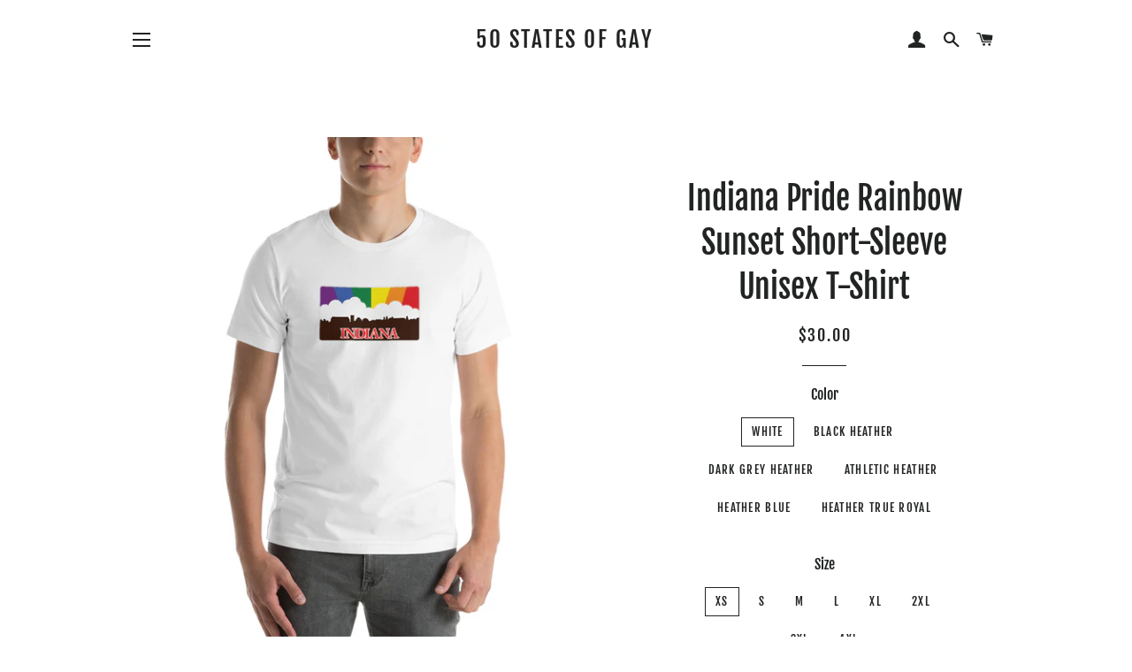

--- FILE ---
content_type: text/html; charset=utf-8
request_url: https://50statesofgay.com/products/indiana-pride-rainbow-sunset-short-sleeve-unisex-t-shirt
body_size: 30085
content:
<!doctype html>
<html class="no-js" lang="en">
<head>
  <!-- Google Tag Manager -->
<script>(function(w,d,s,l,i){w[l]=w[l]||[];w[l].push({'gtm.start':
new Date().getTime(),event:'gtm.js'});var f=d.getElementsByTagName(s)[0],
j=d.createElement(s),dl=l!='dataLayer'?'&l='+l:'';j.async=true;j.src=
'https://www.googletagmanager.com/gtm.js?id='+i+dl;f.parentNode.insertBefore(j,f);
})(window,document,'script','dataLayer','GTM-5FKTGZH');</script>
<!-- End Google Tag Manager -->

  <!-- Basic page needs ================================================== -->
  <meta charset="utf-8">
  <meta http-equiv="X-UA-Compatible" content="IE=edge,chrome=1">

  

  <!-- Title and description ================================================== -->
  <title>
  Indiana Pride Rainbow Sunset Short-Sleeve Unisex T-Shirt &ndash; 50 States of Gay
  </title>

  
  <meta name="description" content="This t-shirt is everything you&#39;ve dreamed of and more. It feels soft and lightweight, with the right amount of stretch. It&#39;s comfortable and flattering for both men and women. • 100% combed and ring-spun cotton (heather colors contain polyester) • Fabric weight: 4.2 oz (142 g/m2) • Shoulder-to-shoulder taping • Side-se">
  

  <!-- Helpers ================================================== -->
  <!-- /snippets/social-meta-tags.liquid -->




<meta property="og:site_name" content="50 States of Gay">
<meta property="og:url" content="https://50statesofgay.com/products/indiana-pride-rainbow-sunset-short-sleeve-unisex-t-shirt">
<meta property="og:title" content="Indiana Pride Rainbow Sunset Short-Sleeve Unisex T-Shirt">
<meta property="og:type" content="product">
<meta property="og:description" content="This t-shirt is everything you&#39;ve dreamed of and more. It feels soft and lightweight, with the right amount of stretch. It&#39;s comfortable and flattering for both men and women. • 100% combed and ring-spun cotton (heather colors contain polyester) • Fabric weight: 4.2 oz (142 g/m2) • Shoulder-to-shoulder taping • Side-se">

  <meta property="og:price:amount" content="30.00">
  <meta property="og:price:currency" content="USD">

<meta property="og:image" content="http://50statesofgay.com/cdn/shop/products/mockup-0d696a1b_1200x1200.jpg?v=1560885502"><meta property="og:image" content="http://50statesofgay.com/cdn/shop/products/mockup-17b90234_1200x1200.jpg?v=1560885763"><meta property="og:image" content="http://50statesofgay.com/cdn/shop/products/mockup-5266c018_1200x1200.jpg?v=1560885767">
<meta property="og:image:secure_url" content="https://50statesofgay.com/cdn/shop/products/mockup-0d696a1b_1200x1200.jpg?v=1560885502"><meta property="og:image:secure_url" content="https://50statesofgay.com/cdn/shop/products/mockup-17b90234_1200x1200.jpg?v=1560885763"><meta property="og:image:secure_url" content="https://50statesofgay.com/cdn/shop/products/mockup-5266c018_1200x1200.jpg?v=1560885767">


  <meta name="twitter:site" content="@states_gay">

<meta name="twitter:card" content="summary_large_image">
<meta name="twitter:title" content="Indiana Pride Rainbow Sunset Short-Sleeve Unisex T-Shirt">
<meta name="twitter:description" content="This t-shirt is everything you&#39;ve dreamed of and more. It feels soft and lightweight, with the right amount of stretch. It&#39;s comfortable and flattering for both men and women. • 100% combed and ring-spun cotton (heather colors contain polyester) • Fabric weight: 4.2 oz (142 g/m2) • Shoulder-to-shoulder taping • Side-se">

  <link rel="canonical" href="https://50statesofgay.com/products/indiana-pride-rainbow-sunset-short-sleeve-unisex-t-shirt">
  <meta name="viewport" content="width=device-width,initial-scale=1,shrink-to-fit=no">
  <meta name="theme-color" content="#1c1d1d">

  <!-- CSS ================================================== -->
  <link href="//50statesofgay.com/cdn/shop/t/3/assets/timber.scss.css?v=162316390654492749031767090406" rel="stylesheet" type="text/css" media="all" />
  <link href="//50statesofgay.com/cdn/shop/t/3/assets/theme.scss.css?v=10700747174063226051767090406" rel="stylesheet" type="text/css" media="all" />

  <!-- Sections ================================================== -->
  <script>
    window.theme = window.theme || {};
    theme.strings = {
      zoomClose: "Close (Esc)",
      zoomPrev: "Previous (Left arrow key)",
      zoomNext: "Next (Right arrow key)",
      moneyFormat: "${{amount}}",
      addressError: "Error looking up that address",
      addressNoResults: "No results for that address",
      addressQueryLimit: "You have exceeded the Google API usage limit. Consider upgrading to a \u003ca href=\"https:\/\/developers.google.com\/maps\/premium\/usage-limits\"\u003ePremium Plan\u003c\/a\u003e.",
      authError: "There was a problem authenticating your Google Maps account.",
      cartEmpty: "Your cart is currently empty.",
      cartCookie: "Enable cookies to use the shopping cart",
      cartSavings: "You're saving [savings]"
    };
    theme.settings = {
      cartType: "drawer",
      gridType: "collage"
    };
  </script>

  <script src="//50statesofgay.com/cdn/shop/t/3/assets/jquery-2.2.3.min.js?v=58211863146907186831548889288" type="text/javascript"></script>

  <script src="//50statesofgay.com/cdn/shop/t/3/assets/lazysizes.min.js?v=155223123402716617051560193571" async="async"></script>

  <script src="//50statesofgay.com/cdn/shop/t/3/assets/theme.js?v=83060204997312304191648045704" defer="defer"></script>

  <!-- Header hook for plugins ================================================== -->
  <script>window.performance && window.performance.mark && window.performance.mark('shopify.content_for_header.start');</script><meta name="google-site-verification" content="wnG_ZS-Rk70AGblZosMxspsiFFQ6U1KILbYqtXEOUxg">
<meta id="shopify-digital-wallet" name="shopify-digital-wallet" content="/12390268985/digital_wallets/dialog">
<meta name="shopify-checkout-api-token" content="49640530454985d180abeea5df64078a">
<meta id="in-context-paypal-metadata" data-shop-id="12390268985" data-venmo-supported="false" data-environment="production" data-locale="en_US" data-paypal-v4="true" data-currency="USD">
<link rel="alternate" type="application/json+oembed" href="https://50statesofgay.com/products/indiana-pride-rainbow-sunset-short-sleeve-unisex-t-shirt.oembed">
<script async="async" src="/checkouts/internal/preloads.js?locale=en-US"></script>
<link rel="preconnect" href="https://shop.app" crossorigin="anonymous">
<script async="async" src="https://shop.app/checkouts/internal/preloads.js?locale=en-US&shop_id=12390268985" crossorigin="anonymous"></script>
<script id="apple-pay-shop-capabilities" type="application/json">{"shopId":12390268985,"countryCode":"US","currencyCode":"USD","merchantCapabilities":["supports3DS"],"merchantId":"gid:\/\/shopify\/Shop\/12390268985","merchantName":"50 States of Gay","requiredBillingContactFields":["postalAddress","email"],"requiredShippingContactFields":["postalAddress","email"],"shippingType":"shipping","supportedNetworks":["visa","masterCard","amex","discover","elo","jcb"],"total":{"type":"pending","label":"50 States of Gay","amount":"1.00"},"shopifyPaymentsEnabled":true,"supportsSubscriptions":true}</script>
<script id="shopify-features" type="application/json">{"accessToken":"49640530454985d180abeea5df64078a","betas":["rich-media-storefront-analytics"],"domain":"50statesofgay.com","predictiveSearch":true,"shopId":12390268985,"locale":"en"}</script>
<script>var Shopify = Shopify || {};
Shopify.shop = "50-sog.myshopify.com";
Shopify.locale = "en";
Shopify.currency = {"active":"USD","rate":"1.0"};
Shopify.country = "US";
Shopify.theme = {"name":"Brooklyn","id":32882393145,"schema_name":"Brooklyn","schema_version":"12.2.0","theme_store_id":730,"role":"main"};
Shopify.theme.handle = "null";
Shopify.theme.style = {"id":null,"handle":null};
Shopify.cdnHost = "50statesofgay.com/cdn";
Shopify.routes = Shopify.routes || {};
Shopify.routes.root = "/";</script>
<script type="module">!function(o){(o.Shopify=o.Shopify||{}).modules=!0}(window);</script>
<script>!function(o){function n(){var o=[];function n(){o.push(Array.prototype.slice.apply(arguments))}return n.q=o,n}var t=o.Shopify=o.Shopify||{};t.loadFeatures=n(),t.autoloadFeatures=n()}(window);</script>
<script>
  window.ShopifyPay = window.ShopifyPay || {};
  window.ShopifyPay.apiHost = "shop.app\/pay";
  window.ShopifyPay.redirectState = null;
</script>
<script id="shop-js-analytics" type="application/json">{"pageType":"product"}</script>
<script defer="defer" async type="module" src="//50statesofgay.com/cdn/shopifycloud/shop-js/modules/v2/client.init-shop-cart-sync_BdyHc3Nr.en.esm.js"></script>
<script defer="defer" async type="module" src="//50statesofgay.com/cdn/shopifycloud/shop-js/modules/v2/chunk.common_Daul8nwZ.esm.js"></script>
<script type="module">
  await import("//50statesofgay.com/cdn/shopifycloud/shop-js/modules/v2/client.init-shop-cart-sync_BdyHc3Nr.en.esm.js");
await import("//50statesofgay.com/cdn/shopifycloud/shop-js/modules/v2/chunk.common_Daul8nwZ.esm.js");

  window.Shopify.SignInWithShop?.initShopCartSync?.({"fedCMEnabled":true,"windoidEnabled":true});

</script>
<script>
  window.Shopify = window.Shopify || {};
  if (!window.Shopify.featureAssets) window.Shopify.featureAssets = {};
  window.Shopify.featureAssets['shop-js'] = {"shop-cart-sync":["modules/v2/client.shop-cart-sync_QYOiDySF.en.esm.js","modules/v2/chunk.common_Daul8nwZ.esm.js"],"init-fed-cm":["modules/v2/client.init-fed-cm_DchLp9rc.en.esm.js","modules/v2/chunk.common_Daul8nwZ.esm.js"],"shop-button":["modules/v2/client.shop-button_OV7bAJc5.en.esm.js","modules/v2/chunk.common_Daul8nwZ.esm.js"],"init-windoid":["modules/v2/client.init-windoid_DwxFKQ8e.en.esm.js","modules/v2/chunk.common_Daul8nwZ.esm.js"],"shop-cash-offers":["modules/v2/client.shop-cash-offers_DWtL6Bq3.en.esm.js","modules/v2/chunk.common_Daul8nwZ.esm.js","modules/v2/chunk.modal_CQq8HTM6.esm.js"],"shop-toast-manager":["modules/v2/client.shop-toast-manager_CX9r1SjA.en.esm.js","modules/v2/chunk.common_Daul8nwZ.esm.js"],"init-shop-email-lookup-coordinator":["modules/v2/client.init-shop-email-lookup-coordinator_UhKnw74l.en.esm.js","modules/v2/chunk.common_Daul8nwZ.esm.js"],"pay-button":["modules/v2/client.pay-button_DzxNnLDY.en.esm.js","modules/v2/chunk.common_Daul8nwZ.esm.js"],"avatar":["modules/v2/client.avatar_BTnouDA3.en.esm.js"],"init-shop-cart-sync":["modules/v2/client.init-shop-cart-sync_BdyHc3Nr.en.esm.js","modules/v2/chunk.common_Daul8nwZ.esm.js"],"shop-login-button":["modules/v2/client.shop-login-button_D8B466_1.en.esm.js","modules/v2/chunk.common_Daul8nwZ.esm.js","modules/v2/chunk.modal_CQq8HTM6.esm.js"],"init-customer-accounts-sign-up":["modules/v2/client.init-customer-accounts-sign-up_C8fpPm4i.en.esm.js","modules/v2/client.shop-login-button_D8B466_1.en.esm.js","modules/v2/chunk.common_Daul8nwZ.esm.js","modules/v2/chunk.modal_CQq8HTM6.esm.js"],"init-shop-for-new-customer-accounts":["modules/v2/client.init-shop-for-new-customer-accounts_CVTO0Ztu.en.esm.js","modules/v2/client.shop-login-button_D8B466_1.en.esm.js","modules/v2/chunk.common_Daul8nwZ.esm.js","modules/v2/chunk.modal_CQq8HTM6.esm.js"],"init-customer-accounts":["modules/v2/client.init-customer-accounts_dRgKMfrE.en.esm.js","modules/v2/client.shop-login-button_D8B466_1.en.esm.js","modules/v2/chunk.common_Daul8nwZ.esm.js","modules/v2/chunk.modal_CQq8HTM6.esm.js"],"shop-follow-button":["modules/v2/client.shop-follow-button_CkZpjEct.en.esm.js","modules/v2/chunk.common_Daul8nwZ.esm.js","modules/v2/chunk.modal_CQq8HTM6.esm.js"],"lead-capture":["modules/v2/client.lead-capture_BntHBhfp.en.esm.js","modules/v2/chunk.common_Daul8nwZ.esm.js","modules/v2/chunk.modal_CQq8HTM6.esm.js"],"checkout-modal":["modules/v2/client.checkout-modal_CfxcYbTm.en.esm.js","modules/v2/chunk.common_Daul8nwZ.esm.js","modules/v2/chunk.modal_CQq8HTM6.esm.js"],"shop-login":["modules/v2/client.shop-login_Da4GZ2H6.en.esm.js","modules/v2/chunk.common_Daul8nwZ.esm.js","modules/v2/chunk.modal_CQq8HTM6.esm.js"],"payment-terms":["modules/v2/client.payment-terms_MV4M3zvL.en.esm.js","modules/v2/chunk.common_Daul8nwZ.esm.js","modules/v2/chunk.modal_CQq8HTM6.esm.js"]};
</script>
<script>(function() {
  var isLoaded = false;
  function asyncLoad() {
    if (isLoaded) return;
    isLoaded = true;
    var urls = ["\/\/shopify.privy.com\/widget.js?shop=50-sog.myshopify.com","https:\/\/chimpstatic.com\/mcjs-connected\/js\/users\/6f58ef4ba877ece14a858b5e4\/7401bcfce8dcc06550ea8a174.js?shop=50-sog.myshopify.com","https:\/\/883d95281f02d796f8b6-7f0f44eb0f2ceeb9d4fffbe1419aae61.ssl.cf1.rackcdn.com\/teelaunch-scripts.js?shop=50-sog.myshopify.com\u0026shop=50-sog.myshopify.com","https:\/\/sdks.automizely.com\/conversions\/v1\/conversions.js?app_connection_id=f770a8568efd4736a9b50fb13f5de940\u0026mapped_org_id=b439a83da2d3aed69511924a94602e05_v1\u0026shop=50-sog.myshopify.com","\/\/cdn.shopify.com\/proxy\/c196b056622a88e0132a1919be16ed345ceee3fdf61f82fa6a1bcbbeb3fa657f\/static.cdn.printful.com\/static\/js\/external\/shopify-product-customizer.js?v=0.28\u0026shop=50-sog.myshopify.com\u0026sp-cache-control=cHVibGljLCBtYXgtYWdlPTkwMA"];
    for (var i = 0; i < urls.length; i++) {
      var s = document.createElement('script');
      s.type = 'text/javascript';
      s.async = true;
      s.src = urls[i];
      var x = document.getElementsByTagName('script')[0];
      x.parentNode.insertBefore(s, x);
    }
  };
  if(window.attachEvent) {
    window.attachEvent('onload', asyncLoad);
  } else {
    window.addEventListener('load', asyncLoad, false);
  }
})();</script>
<script id="__st">var __st={"a":12390268985,"offset":-21600,"reqid":"5ace5f97-aaeb-4277-8292-5b7c0174a922-1769024719","pageurl":"50statesofgay.com\/products\/indiana-pride-rainbow-sunset-short-sleeve-unisex-t-shirt","u":"f4257347d516","p":"product","rtyp":"product","rid":2305342668857};</script>
<script>window.ShopifyPaypalV4VisibilityTracking = true;</script>
<script id="captcha-bootstrap">!function(){'use strict';const t='contact',e='account',n='new_comment',o=[[t,t],['blogs',n],['comments',n],[t,'customer']],c=[[e,'customer_login'],[e,'guest_login'],[e,'recover_customer_password'],[e,'create_customer']],r=t=>t.map((([t,e])=>`form[action*='/${t}']:not([data-nocaptcha='true']) input[name='form_type'][value='${e}']`)).join(','),a=t=>()=>t?[...document.querySelectorAll(t)].map((t=>t.form)):[];function s(){const t=[...o],e=r(t);return a(e)}const i='password',u='form_key',d=['recaptcha-v3-token','g-recaptcha-response','h-captcha-response',i],f=()=>{try{return window.sessionStorage}catch{return}},m='__shopify_v',_=t=>t.elements[u];function p(t,e,n=!1){try{const o=window.sessionStorage,c=JSON.parse(o.getItem(e)),{data:r}=function(t){const{data:e,action:n}=t;return t[m]||n?{data:e,action:n}:{data:t,action:n}}(c);for(const[e,n]of Object.entries(r))t.elements[e]&&(t.elements[e].value=n);n&&o.removeItem(e)}catch(o){console.error('form repopulation failed',{error:o})}}const l='form_type',E='cptcha';function T(t){t.dataset[E]=!0}const w=window,h=w.document,L='Shopify',v='ce_forms',y='captcha';let A=!1;((t,e)=>{const n=(g='f06e6c50-85a8-45c8-87d0-21a2b65856fe',I='https://cdn.shopify.com/shopifycloud/storefront-forms-hcaptcha/ce_storefront_forms_captcha_hcaptcha.v1.5.2.iife.js',D={infoText:'Protected by hCaptcha',privacyText:'Privacy',termsText:'Terms'},(t,e,n)=>{const o=w[L][v],c=o.bindForm;if(c)return c(t,g,e,D).then(n);var r;o.q.push([[t,g,e,D],n]),r=I,A||(h.body.append(Object.assign(h.createElement('script'),{id:'captcha-provider',async:!0,src:r})),A=!0)});var g,I,D;w[L]=w[L]||{},w[L][v]=w[L][v]||{},w[L][v].q=[],w[L][y]=w[L][y]||{},w[L][y].protect=function(t,e){n(t,void 0,e),T(t)},Object.freeze(w[L][y]),function(t,e,n,w,h,L){const[v,y,A,g]=function(t,e,n){const i=e?o:[],u=t?c:[],d=[...i,...u],f=r(d),m=r(i),_=r(d.filter((([t,e])=>n.includes(e))));return[a(f),a(m),a(_),s()]}(w,h,L),I=t=>{const e=t.target;return e instanceof HTMLFormElement?e:e&&e.form},D=t=>v().includes(t);t.addEventListener('submit',(t=>{const e=I(t);if(!e)return;const n=D(e)&&!e.dataset.hcaptchaBound&&!e.dataset.recaptchaBound,o=_(e),c=g().includes(e)&&(!o||!o.value);(n||c)&&t.preventDefault(),c&&!n&&(function(t){try{if(!f())return;!function(t){const e=f();if(!e)return;const n=_(t);if(!n)return;const o=n.value;o&&e.removeItem(o)}(t);const e=Array.from(Array(32),(()=>Math.random().toString(36)[2])).join('');!function(t,e){_(t)||t.append(Object.assign(document.createElement('input'),{type:'hidden',name:u})),t.elements[u].value=e}(t,e),function(t,e){const n=f();if(!n)return;const o=[...t.querySelectorAll(`input[type='${i}']`)].map((({name:t})=>t)),c=[...d,...o],r={};for(const[a,s]of new FormData(t).entries())c.includes(a)||(r[a]=s);n.setItem(e,JSON.stringify({[m]:1,action:t.action,data:r}))}(t,e)}catch(e){console.error('failed to persist form',e)}}(e),e.submit())}));const S=(t,e)=>{t&&!t.dataset[E]&&(n(t,e.some((e=>e===t))),T(t))};for(const o of['focusin','change'])t.addEventListener(o,(t=>{const e=I(t);D(e)&&S(e,y())}));const B=e.get('form_key'),M=e.get(l),P=B&&M;t.addEventListener('DOMContentLoaded',(()=>{const t=y();if(P)for(const e of t)e.elements[l].value===M&&p(e,B);[...new Set([...A(),...v().filter((t=>'true'===t.dataset.shopifyCaptcha))])].forEach((e=>S(e,t)))}))}(h,new URLSearchParams(w.location.search),n,t,e,['guest_login'])})(!0,!0)}();</script>
<script integrity="sha256-4kQ18oKyAcykRKYeNunJcIwy7WH5gtpwJnB7kiuLZ1E=" data-source-attribution="shopify.loadfeatures" defer="defer" src="//50statesofgay.com/cdn/shopifycloud/storefront/assets/storefront/load_feature-a0a9edcb.js" crossorigin="anonymous"></script>
<script crossorigin="anonymous" defer="defer" src="//50statesofgay.com/cdn/shopifycloud/storefront/assets/shopify_pay/storefront-65b4c6d7.js?v=20250812"></script>
<script data-source-attribution="shopify.dynamic_checkout.dynamic.init">var Shopify=Shopify||{};Shopify.PaymentButton=Shopify.PaymentButton||{isStorefrontPortableWallets:!0,init:function(){window.Shopify.PaymentButton.init=function(){};var t=document.createElement("script");t.src="https://50statesofgay.com/cdn/shopifycloud/portable-wallets/latest/portable-wallets.en.js",t.type="module",document.head.appendChild(t)}};
</script>
<script data-source-attribution="shopify.dynamic_checkout.buyer_consent">
  function portableWalletsHideBuyerConsent(e){var t=document.getElementById("shopify-buyer-consent"),n=document.getElementById("shopify-subscription-policy-button");t&&n&&(t.classList.add("hidden"),t.setAttribute("aria-hidden","true"),n.removeEventListener("click",e))}function portableWalletsShowBuyerConsent(e){var t=document.getElementById("shopify-buyer-consent"),n=document.getElementById("shopify-subscription-policy-button");t&&n&&(t.classList.remove("hidden"),t.removeAttribute("aria-hidden"),n.addEventListener("click",e))}window.Shopify?.PaymentButton&&(window.Shopify.PaymentButton.hideBuyerConsent=portableWalletsHideBuyerConsent,window.Shopify.PaymentButton.showBuyerConsent=portableWalletsShowBuyerConsent);
</script>
<script>
  function portableWalletsCleanup(e){e&&e.src&&console.error("Failed to load portable wallets script "+e.src);var t=document.querySelectorAll("shopify-accelerated-checkout .shopify-payment-button__skeleton, shopify-accelerated-checkout-cart .wallet-cart-button__skeleton"),e=document.getElementById("shopify-buyer-consent");for(let e=0;e<t.length;e++)t[e].remove();e&&e.remove()}function portableWalletsNotLoadedAsModule(e){e instanceof ErrorEvent&&"string"==typeof e.message&&e.message.includes("import.meta")&&"string"==typeof e.filename&&e.filename.includes("portable-wallets")&&(window.removeEventListener("error",portableWalletsNotLoadedAsModule),window.Shopify.PaymentButton.failedToLoad=e,"loading"===document.readyState?document.addEventListener("DOMContentLoaded",window.Shopify.PaymentButton.init):window.Shopify.PaymentButton.init())}window.addEventListener("error",portableWalletsNotLoadedAsModule);
</script>

<script type="module" src="https://50statesofgay.com/cdn/shopifycloud/portable-wallets/latest/portable-wallets.en.js" onError="portableWalletsCleanup(this)" crossorigin="anonymous"></script>
<script nomodule>
  document.addEventListener("DOMContentLoaded", portableWalletsCleanup);
</script>

<link id="shopify-accelerated-checkout-styles" rel="stylesheet" media="screen" href="https://50statesofgay.com/cdn/shopifycloud/portable-wallets/latest/accelerated-checkout-backwards-compat.css" crossorigin="anonymous">
<style id="shopify-accelerated-checkout-cart">
        #shopify-buyer-consent {
  margin-top: 1em;
  display: inline-block;
  width: 100%;
}

#shopify-buyer-consent.hidden {
  display: none;
}

#shopify-subscription-policy-button {
  background: none;
  border: none;
  padding: 0;
  text-decoration: underline;
  font-size: inherit;
  cursor: pointer;
}

#shopify-subscription-policy-button::before {
  box-shadow: none;
}

      </style>

<script>window.performance && window.performance.mark && window.performance.mark('shopify.content_for_header.end');</script>

  <script src="//50statesofgay.com/cdn/shop/t/3/assets/modernizr.min.js?v=21391054748206432451548889288" type="text/javascript"></script>

  
  

<link href="https://monorail-edge.shopifysvc.com" rel="dns-prefetch">
<script>(function(){if ("sendBeacon" in navigator && "performance" in window) {try {var session_token_from_headers = performance.getEntriesByType('navigation')[0].serverTiming.find(x => x.name == '_s').description;} catch {var session_token_from_headers = undefined;}var session_cookie_matches = document.cookie.match(/_shopify_s=([^;]*)/);var session_token_from_cookie = session_cookie_matches && session_cookie_matches.length === 2 ? session_cookie_matches[1] : "";var session_token = session_token_from_headers || session_token_from_cookie || "";function handle_abandonment_event(e) {var entries = performance.getEntries().filter(function(entry) {return /monorail-edge.shopifysvc.com/.test(entry.name);});if (!window.abandonment_tracked && entries.length === 0) {window.abandonment_tracked = true;var currentMs = Date.now();var navigation_start = performance.timing.navigationStart;var payload = {shop_id: 12390268985,url: window.location.href,navigation_start,duration: currentMs - navigation_start,session_token,page_type: "product"};window.navigator.sendBeacon("https://monorail-edge.shopifysvc.com/v1/produce", JSON.stringify({schema_id: "online_store_buyer_site_abandonment/1.1",payload: payload,metadata: {event_created_at_ms: currentMs,event_sent_at_ms: currentMs}}));}}window.addEventListener('pagehide', handle_abandonment_event);}}());</script>
<script id="web-pixels-manager-setup">(function e(e,d,r,n,o){if(void 0===o&&(o={}),!Boolean(null===(a=null===(i=window.Shopify)||void 0===i?void 0:i.analytics)||void 0===a?void 0:a.replayQueue)){var i,a;window.Shopify=window.Shopify||{};var t=window.Shopify;t.analytics=t.analytics||{};var s=t.analytics;s.replayQueue=[],s.publish=function(e,d,r){return s.replayQueue.push([e,d,r]),!0};try{self.performance.mark("wpm:start")}catch(e){}var l=function(){var e={modern:/Edge?\/(1{2}[4-9]|1[2-9]\d|[2-9]\d{2}|\d{4,})\.\d+(\.\d+|)|Firefox\/(1{2}[4-9]|1[2-9]\d|[2-9]\d{2}|\d{4,})\.\d+(\.\d+|)|Chrom(ium|e)\/(9{2}|\d{3,})\.\d+(\.\d+|)|(Maci|X1{2}).+ Version\/(15\.\d+|(1[6-9]|[2-9]\d|\d{3,})\.\d+)([,.]\d+|)( \(\w+\)|)( Mobile\/\w+|) Safari\/|Chrome.+OPR\/(9{2}|\d{3,})\.\d+\.\d+|(CPU[ +]OS|iPhone[ +]OS|CPU[ +]iPhone|CPU IPhone OS|CPU iPad OS)[ +]+(15[._]\d+|(1[6-9]|[2-9]\d|\d{3,})[._]\d+)([._]\d+|)|Android:?[ /-](13[3-9]|1[4-9]\d|[2-9]\d{2}|\d{4,})(\.\d+|)(\.\d+|)|Android.+Firefox\/(13[5-9]|1[4-9]\d|[2-9]\d{2}|\d{4,})\.\d+(\.\d+|)|Android.+Chrom(ium|e)\/(13[3-9]|1[4-9]\d|[2-9]\d{2}|\d{4,})\.\d+(\.\d+|)|SamsungBrowser\/([2-9]\d|\d{3,})\.\d+/,legacy:/Edge?\/(1[6-9]|[2-9]\d|\d{3,})\.\d+(\.\d+|)|Firefox\/(5[4-9]|[6-9]\d|\d{3,})\.\d+(\.\d+|)|Chrom(ium|e)\/(5[1-9]|[6-9]\d|\d{3,})\.\d+(\.\d+|)([\d.]+$|.*Safari\/(?![\d.]+ Edge\/[\d.]+$))|(Maci|X1{2}).+ Version\/(10\.\d+|(1[1-9]|[2-9]\d|\d{3,})\.\d+)([,.]\d+|)( \(\w+\)|)( Mobile\/\w+|) Safari\/|Chrome.+OPR\/(3[89]|[4-9]\d|\d{3,})\.\d+\.\d+|(CPU[ +]OS|iPhone[ +]OS|CPU[ +]iPhone|CPU IPhone OS|CPU iPad OS)[ +]+(10[._]\d+|(1[1-9]|[2-9]\d|\d{3,})[._]\d+)([._]\d+|)|Android:?[ /-](13[3-9]|1[4-9]\d|[2-9]\d{2}|\d{4,})(\.\d+|)(\.\d+|)|Mobile Safari.+OPR\/([89]\d|\d{3,})\.\d+\.\d+|Android.+Firefox\/(13[5-9]|1[4-9]\d|[2-9]\d{2}|\d{4,})\.\d+(\.\d+|)|Android.+Chrom(ium|e)\/(13[3-9]|1[4-9]\d|[2-9]\d{2}|\d{4,})\.\d+(\.\d+|)|Android.+(UC? ?Browser|UCWEB|U3)[ /]?(15\.([5-9]|\d{2,})|(1[6-9]|[2-9]\d|\d{3,})\.\d+)\.\d+|SamsungBrowser\/(5\.\d+|([6-9]|\d{2,})\.\d+)|Android.+MQ{2}Browser\/(14(\.(9|\d{2,})|)|(1[5-9]|[2-9]\d|\d{3,})(\.\d+|))(\.\d+|)|K[Aa][Ii]OS\/(3\.\d+|([4-9]|\d{2,})\.\d+)(\.\d+|)/},d=e.modern,r=e.legacy,n=navigator.userAgent;return n.match(d)?"modern":n.match(r)?"legacy":"unknown"}(),u="modern"===l?"modern":"legacy",c=(null!=n?n:{modern:"",legacy:""})[u],f=function(e){return[e.baseUrl,"/wpm","/b",e.hashVersion,"modern"===e.buildTarget?"m":"l",".js"].join("")}({baseUrl:d,hashVersion:r,buildTarget:u}),m=function(e){var d=e.version,r=e.bundleTarget,n=e.surface,o=e.pageUrl,i=e.monorailEndpoint;return{emit:function(e){var a=e.status,t=e.errorMsg,s=(new Date).getTime(),l=JSON.stringify({metadata:{event_sent_at_ms:s},events:[{schema_id:"web_pixels_manager_load/3.1",payload:{version:d,bundle_target:r,page_url:o,status:a,surface:n,error_msg:t},metadata:{event_created_at_ms:s}}]});if(!i)return console&&console.warn&&console.warn("[Web Pixels Manager] No Monorail endpoint provided, skipping logging."),!1;try{return self.navigator.sendBeacon.bind(self.navigator)(i,l)}catch(e){}var u=new XMLHttpRequest;try{return u.open("POST",i,!0),u.setRequestHeader("Content-Type","text/plain"),u.send(l),!0}catch(e){return console&&console.warn&&console.warn("[Web Pixels Manager] Got an unhandled error while logging to Monorail."),!1}}}}({version:r,bundleTarget:l,surface:e.surface,pageUrl:self.location.href,monorailEndpoint:e.monorailEndpoint});try{o.browserTarget=l,function(e){var d=e.src,r=e.async,n=void 0===r||r,o=e.onload,i=e.onerror,a=e.sri,t=e.scriptDataAttributes,s=void 0===t?{}:t,l=document.createElement("script"),u=document.querySelector("head"),c=document.querySelector("body");if(l.async=n,l.src=d,a&&(l.integrity=a,l.crossOrigin="anonymous"),s)for(var f in s)if(Object.prototype.hasOwnProperty.call(s,f))try{l.dataset[f]=s[f]}catch(e){}if(o&&l.addEventListener("load",o),i&&l.addEventListener("error",i),u)u.appendChild(l);else{if(!c)throw new Error("Did not find a head or body element to append the script");c.appendChild(l)}}({src:f,async:!0,onload:function(){if(!function(){var e,d;return Boolean(null===(d=null===(e=window.Shopify)||void 0===e?void 0:e.analytics)||void 0===d?void 0:d.initialized)}()){var d=window.webPixelsManager.init(e)||void 0;if(d){var r=window.Shopify.analytics;r.replayQueue.forEach((function(e){var r=e[0],n=e[1],o=e[2];d.publishCustomEvent(r,n,o)})),r.replayQueue=[],r.publish=d.publishCustomEvent,r.visitor=d.visitor,r.initialized=!0}}},onerror:function(){return m.emit({status:"failed",errorMsg:"".concat(f," has failed to load")})},sri:function(e){var d=/^sha384-[A-Za-z0-9+/=]+$/;return"string"==typeof e&&d.test(e)}(c)?c:"",scriptDataAttributes:o}),m.emit({status:"loading"})}catch(e){m.emit({status:"failed",errorMsg:(null==e?void 0:e.message)||"Unknown error"})}}})({shopId: 12390268985,storefrontBaseUrl: "https://50statesofgay.com",extensionsBaseUrl: "https://extensions.shopifycdn.com/cdn/shopifycloud/web-pixels-manager",monorailEndpoint: "https://monorail-edge.shopifysvc.com/unstable/produce_batch",surface: "storefront-renderer",enabledBetaFlags: ["2dca8a86"],webPixelsConfigList: [{"id":"638353467","configuration":"{\"storeIdentity\":\"50-sog.myshopify.com\",\"baseURL\":\"https:\\\/\\\/api.printful.com\\\/shopify-pixels\"}","eventPayloadVersion":"v1","runtimeContext":"STRICT","scriptVersion":"74f275712857ab41bea9d998dcb2f9da","type":"APP","apiClientId":156624,"privacyPurposes":["ANALYTICS","MARKETING","SALE_OF_DATA"],"dataSharingAdjustments":{"protectedCustomerApprovalScopes":["read_customer_address","read_customer_email","read_customer_name","read_customer_personal_data","read_customer_phone"]}},{"id":"503283771","configuration":"{\"hashed_organization_id\":\"b439a83da2d3aed69511924a94602e05_v1\",\"app_key\":\"50-sog\",\"allow_collect_personal_data\":\"true\"}","eventPayloadVersion":"v1","runtimeContext":"STRICT","scriptVersion":"6f6660f15c595d517f203f6e1abcb171","type":"APP","apiClientId":2814809,"privacyPurposes":["ANALYTICS","MARKETING","SALE_OF_DATA"],"dataSharingAdjustments":{"protectedCustomerApprovalScopes":["read_customer_address","read_customer_email","read_customer_name","read_customer_personal_data","read_customer_phone"]}},{"id":"228229179","configuration":"{\"config\":\"{\\\"pixel_id\\\":\\\"AW-10782643729\\\",\\\"target_country\\\":\\\"US\\\",\\\"gtag_events\\\":[{\\\"type\\\":\\\"search\\\",\\\"action_label\\\":\\\"AW-10782643729\\\/XiaWCJ6Fz_gCEJGsyJUo\\\"},{\\\"type\\\":\\\"begin_checkout\\\",\\\"action_label\\\":\\\"AW-10782643729\\\/jZmKCJuFz_gCEJGsyJUo\\\"},{\\\"type\\\":\\\"view_item\\\",\\\"action_label\\\":[\\\"AW-10782643729\\\/GhVECJWFz_gCEJGsyJUo\\\",\\\"MC-5X26PCK6P3\\\"]},{\\\"type\\\":\\\"purchase\\\",\\\"action_label\\\":[\\\"AW-10782643729\\\/AUa4CJKFz_gCEJGsyJUo\\\",\\\"MC-5X26PCK6P3\\\"]},{\\\"type\\\":\\\"page_view\\\",\\\"action_label\\\":[\\\"AW-10782643729\\\/K15QCI-Fz_gCEJGsyJUo\\\",\\\"MC-5X26PCK6P3\\\"]},{\\\"type\\\":\\\"add_payment_info\\\",\\\"action_label\\\":\\\"AW-10782643729\\\/Tpr-CJmGz_gCEJGsyJUo\\\"},{\\\"type\\\":\\\"add_to_cart\\\",\\\"action_label\\\":\\\"AW-10782643729\\\/tuhHCJiFz_gCEJGsyJUo\\\"}],\\\"enable_monitoring_mode\\\":false}\"}","eventPayloadVersion":"v1","runtimeContext":"OPEN","scriptVersion":"b2a88bafab3e21179ed38636efcd8a93","type":"APP","apiClientId":1780363,"privacyPurposes":[],"dataSharingAdjustments":{"protectedCustomerApprovalScopes":["read_customer_address","read_customer_email","read_customer_name","read_customer_personal_data","read_customer_phone"]}},{"id":"207585339","configuration":"{\"pixelCode\":\"C906TNB3GT49O6HUN380\"}","eventPayloadVersion":"v1","runtimeContext":"STRICT","scriptVersion":"22e92c2ad45662f435e4801458fb78cc","type":"APP","apiClientId":4383523,"privacyPurposes":["ANALYTICS","MARKETING","SALE_OF_DATA"],"dataSharingAdjustments":{"protectedCustomerApprovalScopes":["read_customer_address","read_customer_email","read_customer_name","read_customer_personal_data","read_customer_phone"]}},{"id":"114851899","configuration":"{\"pixel_id\":\"2211377272459967\",\"pixel_type\":\"facebook_pixel\",\"metaapp_system_user_token\":\"-\"}","eventPayloadVersion":"v1","runtimeContext":"OPEN","scriptVersion":"ca16bc87fe92b6042fbaa3acc2fbdaa6","type":"APP","apiClientId":2329312,"privacyPurposes":["ANALYTICS","MARKETING","SALE_OF_DATA"],"dataSharingAdjustments":{"protectedCustomerApprovalScopes":["read_customer_address","read_customer_email","read_customer_name","read_customer_personal_data","read_customer_phone"]}},{"id":"62881851","eventPayloadVersion":"v1","runtimeContext":"LAX","scriptVersion":"1","type":"CUSTOM","privacyPurposes":["ANALYTICS"],"name":"Google Analytics tag (migrated)"},{"id":"shopify-app-pixel","configuration":"{}","eventPayloadVersion":"v1","runtimeContext":"STRICT","scriptVersion":"0450","apiClientId":"shopify-pixel","type":"APP","privacyPurposes":["ANALYTICS","MARKETING"]},{"id":"shopify-custom-pixel","eventPayloadVersion":"v1","runtimeContext":"LAX","scriptVersion":"0450","apiClientId":"shopify-pixel","type":"CUSTOM","privacyPurposes":["ANALYTICS","MARKETING"]}],isMerchantRequest: false,initData: {"shop":{"name":"50 States of Gay","paymentSettings":{"currencyCode":"USD"},"myshopifyDomain":"50-sog.myshopify.com","countryCode":"US","storefrontUrl":"https:\/\/50statesofgay.com"},"customer":null,"cart":null,"checkout":null,"productVariants":[{"price":{"amount":30.0,"currencyCode":"USD"},"product":{"title":"Indiana Pride Rainbow Sunset Short-Sleeve Unisex T-Shirt","vendor":"50 States of Gay","id":"2305342668857","untranslatedTitle":"Indiana Pride Rainbow Sunset Short-Sleeve Unisex T-Shirt","url":"\/products\/indiana-pride-rainbow-sunset-short-sleeve-unisex-t-shirt","type":""},"id":"19476370948153","image":{"src":"\/\/50statesofgay.com\/cdn\/shop\/products\/mockup-0d696a1b.jpg?v=1560885502"},"sku":"1210791","title":"White \/ XS","untranslatedTitle":"White \/ XS"},{"price":{"amount":30.0,"currencyCode":"USD"},"product":{"title":"Indiana Pride Rainbow Sunset Short-Sleeve Unisex T-Shirt","vendor":"50 States of Gay","id":"2305342668857","untranslatedTitle":"Indiana Pride Rainbow Sunset Short-Sleeve Unisex T-Shirt","url":"\/products\/indiana-pride-rainbow-sunset-short-sleeve-unisex-t-shirt","type":""},"id":"19476370980921","image":{"src":"\/\/50statesofgay.com\/cdn\/shop\/products\/mockup-0d696a1b.jpg?v=1560885502"},"sku":"7785623","title":"White \/ S","untranslatedTitle":"White \/ S"},{"price":{"amount":30.0,"currencyCode":"USD"},"product":{"title":"Indiana Pride Rainbow Sunset Short-Sleeve Unisex T-Shirt","vendor":"50 States of Gay","id":"2305342668857","untranslatedTitle":"Indiana Pride Rainbow Sunset Short-Sleeve Unisex T-Shirt","url":"\/products\/indiana-pride-rainbow-sunset-short-sleeve-unisex-t-shirt","type":""},"id":"19476371013689","image":{"src":"\/\/50statesofgay.com\/cdn\/shop\/products\/mockup-0d696a1b.jpg?v=1560885502"},"sku":"2998175","title":"White \/ M","untranslatedTitle":"White \/ M"},{"price":{"amount":30.0,"currencyCode":"USD"},"product":{"title":"Indiana Pride Rainbow Sunset Short-Sleeve Unisex T-Shirt","vendor":"50 States of Gay","id":"2305342668857","untranslatedTitle":"Indiana Pride Rainbow Sunset Short-Sleeve Unisex T-Shirt","url":"\/products\/indiana-pride-rainbow-sunset-short-sleeve-unisex-t-shirt","type":""},"id":"19476371046457","image":{"src":"\/\/50statesofgay.com\/cdn\/shop\/products\/mockup-0d696a1b.jpg?v=1560885502"},"sku":"6772585","title":"White \/ L","untranslatedTitle":"White \/ L"},{"price":{"amount":30.0,"currencyCode":"USD"},"product":{"title":"Indiana Pride Rainbow Sunset Short-Sleeve Unisex T-Shirt","vendor":"50 States of Gay","id":"2305342668857","untranslatedTitle":"Indiana Pride Rainbow Sunset Short-Sleeve Unisex T-Shirt","url":"\/products\/indiana-pride-rainbow-sunset-short-sleeve-unisex-t-shirt","type":""},"id":"19476371079225","image":{"src":"\/\/50statesofgay.com\/cdn\/shop\/products\/mockup-0d696a1b.jpg?v=1560885502"},"sku":"9493113","title":"White \/ XL","untranslatedTitle":"White \/ XL"},{"price":{"amount":30.0,"currencyCode":"USD"},"product":{"title":"Indiana Pride Rainbow Sunset Short-Sleeve Unisex T-Shirt","vendor":"50 States of Gay","id":"2305342668857","untranslatedTitle":"Indiana Pride Rainbow Sunset Short-Sleeve Unisex T-Shirt","url":"\/products\/indiana-pride-rainbow-sunset-short-sleeve-unisex-t-shirt","type":""},"id":"19476371111993","image":{"src":"\/\/50statesofgay.com\/cdn\/shop\/products\/mockup-0d696a1b.jpg?v=1560885502"},"sku":"1459026","title":"White \/ 2XL","untranslatedTitle":"White \/ 2XL"},{"price":{"amount":30.0,"currencyCode":"USD"},"product":{"title":"Indiana Pride Rainbow Sunset Short-Sleeve Unisex T-Shirt","vendor":"50 States of Gay","id":"2305342668857","untranslatedTitle":"Indiana Pride Rainbow Sunset Short-Sleeve Unisex T-Shirt","url":"\/products\/indiana-pride-rainbow-sunset-short-sleeve-unisex-t-shirt","type":""},"id":"19476371144761","image":{"src":"\/\/50statesofgay.com\/cdn\/shop\/products\/mockup-0d696a1b.jpg?v=1560885502"},"sku":"1063433","title":"White \/ 3XL","untranslatedTitle":"White \/ 3XL"},{"price":{"amount":30.0,"currencyCode":"USD"},"product":{"title":"Indiana Pride Rainbow Sunset Short-Sleeve Unisex T-Shirt","vendor":"50 States of Gay","id":"2305342668857","untranslatedTitle":"Indiana Pride Rainbow Sunset Short-Sleeve Unisex T-Shirt","url":"\/products\/indiana-pride-rainbow-sunset-short-sleeve-unisex-t-shirt","type":""},"id":"19476371177529","image":{"src":"\/\/50statesofgay.com\/cdn\/shop\/products\/mockup-0d696a1b.jpg?v=1560885502"},"sku":"6109259","title":"White \/ 4XL","untranslatedTitle":"White \/ 4XL"},{"price":{"amount":30.0,"currencyCode":"USD"},"product":{"title":"Indiana Pride Rainbow Sunset Short-Sleeve Unisex T-Shirt","vendor":"50 States of Gay","id":"2305342668857","untranslatedTitle":"Indiana Pride Rainbow Sunset Short-Sleeve Unisex T-Shirt","url":"\/products\/indiana-pride-rainbow-sunset-short-sleeve-unisex-t-shirt","type":""},"id":"19476387168313","image":{"src":"\/\/50statesofgay.com\/cdn\/shop\/products\/mockup-17b90234.jpg?v=1560885763"},"sku":"5302625","title":"Black Heather \/ XS","untranslatedTitle":"Black Heather \/ XS"},{"price":{"amount":30.0,"currencyCode":"USD"},"product":{"title":"Indiana Pride Rainbow Sunset Short-Sleeve Unisex T-Shirt","vendor":"50 States of Gay","id":"2305342668857","untranslatedTitle":"Indiana Pride Rainbow Sunset Short-Sleeve Unisex T-Shirt","url":"\/products\/indiana-pride-rainbow-sunset-short-sleeve-unisex-t-shirt","type":""},"id":"19476387233849","image":{"src":"\/\/50statesofgay.com\/cdn\/shop\/products\/mockup-17b90234.jpg?v=1560885763"},"sku":"3447294","title":"Black Heather \/ S","untranslatedTitle":"Black Heather \/ S"},{"price":{"amount":30.0,"currencyCode":"USD"},"product":{"title":"Indiana Pride Rainbow Sunset Short-Sleeve Unisex T-Shirt","vendor":"50 States of Gay","id":"2305342668857","untranslatedTitle":"Indiana Pride Rainbow Sunset Short-Sleeve Unisex T-Shirt","url":"\/products\/indiana-pride-rainbow-sunset-short-sleeve-unisex-t-shirt","type":""},"id":"19476387299385","image":{"src":"\/\/50statesofgay.com\/cdn\/shop\/products\/mockup-17b90234.jpg?v=1560885763"},"sku":"9192684","title":"Black Heather \/ M","untranslatedTitle":"Black Heather \/ M"},{"price":{"amount":30.0,"currencyCode":"USD"},"product":{"title":"Indiana Pride Rainbow Sunset Short-Sleeve Unisex T-Shirt","vendor":"50 States of Gay","id":"2305342668857","untranslatedTitle":"Indiana Pride Rainbow Sunset Short-Sleeve Unisex T-Shirt","url":"\/products\/indiana-pride-rainbow-sunset-short-sleeve-unisex-t-shirt","type":""},"id":"19476387397689","image":{"src":"\/\/50statesofgay.com\/cdn\/shop\/products\/mockup-17b90234.jpg?v=1560885763"},"sku":"1508173","title":"Black Heather \/ L","untranslatedTitle":"Black Heather \/ L"},{"price":{"amount":30.0,"currencyCode":"USD"},"product":{"title":"Indiana Pride Rainbow Sunset Short-Sleeve Unisex T-Shirt","vendor":"50 States of Gay","id":"2305342668857","untranslatedTitle":"Indiana Pride Rainbow Sunset Short-Sleeve Unisex T-Shirt","url":"\/products\/indiana-pride-rainbow-sunset-short-sleeve-unisex-t-shirt","type":""},"id":"19476387463225","image":{"src":"\/\/50statesofgay.com\/cdn\/shop\/products\/mockup-17b90234.jpg?v=1560885763"},"sku":"7907653","title":"Black Heather \/ XL","untranslatedTitle":"Black Heather \/ XL"},{"price":{"amount":30.0,"currencyCode":"USD"},"product":{"title":"Indiana Pride Rainbow Sunset Short-Sleeve Unisex T-Shirt","vendor":"50 States of Gay","id":"2305342668857","untranslatedTitle":"Indiana Pride Rainbow Sunset Short-Sleeve Unisex T-Shirt","url":"\/products\/indiana-pride-rainbow-sunset-short-sleeve-unisex-t-shirt","type":""},"id":"19476387790905","image":{"src":"\/\/50statesofgay.com\/cdn\/shop\/products\/mockup-17b90234.jpg?v=1560885763"},"sku":"8858410","title":"Black Heather \/ 2XL","untranslatedTitle":"Black Heather \/ 2XL"},{"price":{"amount":30.0,"currencyCode":"USD"},"product":{"title":"Indiana Pride Rainbow Sunset Short-Sleeve Unisex T-Shirt","vendor":"50 States of Gay","id":"2305342668857","untranslatedTitle":"Indiana Pride Rainbow Sunset Short-Sleeve Unisex T-Shirt","url":"\/products\/indiana-pride-rainbow-sunset-short-sleeve-unisex-t-shirt","type":""},"id":"19476387987513","image":{"src":"\/\/50statesofgay.com\/cdn\/shop\/products\/mockup-17b90234.jpg?v=1560885763"},"sku":"9913066","title":"Black Heather \/ 3XL","untranslatedTitle":"Black Heather \/ 3XL"},{"price":{"amount":30.0,"currencyCode":"USD"},"product":{"title":"Indiana Pride Rainbow Sunset Short-Sleeve Unisex T-Shirt","vendor":"50 States of Gay","id":"2305342668857","untranslatedTitle":"Indiana Pride Rainbow Sunset Short-Sleeve Unisex T-Shirt","url":"\/products\/indiana-pride-rainbow-sunset-short-sleeve-unisex-t-shirt","type":""},"id":"19476388020281","image":{"src":"\/\/50statesofgay.com\/cdn\/shop\/products\/mockup-17b90234.jpg?v=1560885763"},"sku":"6030056","title":"Black Heather \/ 4XL","untranslatedTitle":"Black Heather \/ 4XL"},{"price":{"amount":30.0,"currencyCode":"USD"},"product":{"title":"Indiana Pride Rainbow Sunset Short-Sleeve Unisex T-Shirt","vendor":"50 States of Gay","id":"2305342668857","untranslatedTitle":"Indiana Pride Rainbow Sunset Short-Sleeve Unisex T-Shirt","url":"\/products\/indiana-pride-rainbow-sunset-short-sleeve-unisex-t-shirt","type":""},"id":"19476388053049","image":{"src":"\/\/50statesofgay.com\/cdn\/shop\/products\/mockup-5266c018.jpg?v=1560885767"},"sku":"3447585","title":"Dark Grey Heather \/ XS","untranslatedTitle":"Dark Grey Heather \/ XS"},{"price":{"amount":30.0,"currencyCode":"USD"},"product":{"title":"Indiana Pride Rainbow Sunset Short-Sleeve Unisex T-Shirt","vendor":"50 States of Gay","id":"2305342668857","untranslatedTitle":"Indiana Pride Rainbow Sunset Short-Sleeve Unisex T-Shirt","url":"\/products\/indiana-pride-rainbow-sunset-short-sleeve-unisex-t-shirt","type":""},"id":"19476388118585","image":{"src":"\/\/50statesofgay.com\/cdn\/shop\/products\/mockup-5266c018.jpg?v=1560885767"},"sku":"5267161","title":"Dark Grey Heather \/ S","untranslatedTitle":"Dark Grey Heather \/ S"},{"price":{"amount":30.0,"currencyCode":"USD"},"product":{"title":"Indiana Pride Rainbow Sunset Short-Sleeve Unisex T-Shirt","vendor":"50 States of Gay","id":"2305342668857","untranslatedTitle":"Indiana Pride Rainbow Sunset Short-Sleeve Unisex T-Shirt","url":"\/products\/indiana-pride-rainbow-sunset-short-sleeve-unisex-t-shirt","type":""},"id":"19476388380729","image":{"src":"\/\/50statesofgay.com\/cdn\/shop\/products\/mockup-5266c018.jpg?v=1560885767"},"sku":"2226589","title":"Dark Grey Heather \/ M","untranslatedTitle":"Dark Grey Heather \/ M"},{"price":{"amount":30.0,"currencyCode":"USD"},"product":{"title":"Indiana Pride Rainbow Sunset Short-Sleeve Unisex T-Shirt","vendor":"50 States of Gay","id":"2305342668857","untranslatedTitle":"Indiana Pride Rainbow Sunset Short-Sleeve Unisex T-Shirt","url":"\/products\/indiana-pride-rainbow-sunset-short-sleeve-unisex-t-shirt","type":""},"id":"19476388610105","image":{"src":"\/\/50statesofgay.com\/cdn\/shop\/products\/mockup-5266c018.jpg?v=1560885767"},"sku":"9222208","title":"Dark Grey Heather \/ L","untranslatedTitle":"Dark Grey Heather \/ L"},{"price":{"amount":30.0,"currencyCode":"USD"},"product":{"title":"Indiana Pride Rainbow Sunset Short-Sleeve Unisex T-Shirt","vendor":"50 States of Gay","id":"2305342668857","untranslatedTitle":"Indiana Pride Rainbow Sunset Short-Sleeve Unisex T-Shirt","url":"\/products\/indiana-pride-rainbow-sunset-short-sleeve-unisex-t-shirt","type":""},"id":"19476388675641","image":{"src":"\/\/50statesofgay.com\/cdn\/shop\/products\/mockup-5266c018.jpg?v=1560885767"},"sku":"5792143","title":"Dark Grey Heather \/ XL","untranslatedTitle":"Dark Grey Heather \/ XL"},{"price":{"amount":30.0,"currencyCode":"USD"},"product":{"title":"Indiana Pride Rainbow Sunset Short-Sleeve Unisex T-Shirt","vendor":"50 States of Gay","id":"2305342668857","untranslatedTitle":"Indiana Pride Rainbow Sunset Short-Sleeve Unisex T-Shirt","url":"\/products\/indiana-pride-rainbow-sunset-short-sleeve-unisex-t-shirt","type":""},"id":"19476388708409","image":{"src":"\/\/50statesofgay.com\/cdn\/shop\/products\/mockup-5266c018.jpg?v=1560885767"},"sku":"4522690","title":"Dark Grey Heather \/ 2XL","untranslatedTitle":"Dark Grey Heather \/ 2XL"},{"price":{"amount":30.0,"currencyCode":"USD"},"product":{"title":"Indiana Pride Rainbow Sunset Short-Sleeve Unisex T-Shirt","vendor":"50 States of Gay","id":"2305342668857","untranslatedTitle":"Indiana Pride Rainbow Sunset Short-Sleeve Unisex T-Shirt","url":"\/products\/indiana-pride-rainbow-sunset-short-sleeve-unisex-t-shirt","type":""},"id":"19476388741177","image":{"src":"\/\/50statesofgay.com\/cdn\/shop\/products\/mockup-5266c018.jpg?v=1560885767"},"sku":"1909048","title":"Dark Grey Heather \/ 3XL","untranslatedTitle":"Dark Grey Heather \/ 3XL"},{"price":{"amount":30.0,"currencyCode":"USD"},"product":{"title":"Indiana Pride Rainbow Sunset Short-Sleeve Unisex T-Shirt","vendor":"50 States of Gay","id":"2305342668857","untranslatedTitle":"Indiana Pride Rainbow Sunset Short-Sleeve Unisex T-Shirt","url":"\/products\/indiana-pride-rainbow-sunset-short-sleeve-unisex-t-shirt","type":""},"id":"19476388773945","image":{"src":"\/\/50statesofgay.com\/cdn\/shop\/products\/mockup-5266c018.jpg?v=1560885767"},"sku":"2835735","title":"Dark Grey Heather \/ 4XL","untranslatedTitle":"Dark Grey Heather \/ 4XL"},{"price":{"amount":30.0,"currencyCode":"USD"},"product":{"title":"Indiana Pride Rainbow Sunset Short-Sleeve Unisex T-Shirt","vendor":"50 States of Gay","id":"2305342668857","untranslatedTitle":"Indiana Pride Rainbow Sunset Short-Sleeve Unisex T-Shirt","url":"\/products\/indiana-pride-rainbow-sunset-short-sleeve-unisex-t-shirt","type":""},"id":"19476388806713","image":{"src":"\/\/50statesofgay.com\/cdn\/shop\/products\/mockup-7677b742.jpg?v=1560885770"},"sku":"3187939","title":"Athletic Heather \/ S","untranslatedTitle":"Athletic Heather \/ S"},{"price":{"amount":30.0,"currencyCode":"USD"},"product":{"title":"Indiana Pride Rainbow Sunset Short-Sleeve Unisex T-Shirt","vendor":"50 States of Gay","id":"2305342668857","untranslatedTitle":"Indiana Pride Rainbow Sunset Short-Sleeve Unisex T-Shirt","url":"\/products\/indiana-pride-rainbow-sunset-short-sleeve-unisex-t-shirt","type":""},"id":"19476388839481","image":{"src":"\/\/50statesofgay.com\/cdn\/shop\/products\/mockup-7677b742.jpg?v=1560885770"},"sku":"5099705","title":"Athletic Heather \/ M","untranslatedTitle":"Athletic Heather \/ M"},{"price":{"amount":30.0,"currencyCode":"USD"},"product":{"title":"Indiana Pride Rainbow Sunset Short-Sleeve Unisex T-Shirt","vendor":"50 States of Gay","id":"2305342668857","untranslatedTitle":"Indiana Pride Rainbow Sunset Short-Sleeve Unisex T-Shirt","url":"\/products\/indiana-pride-rainbow-sunset-short-sleeve-unisex-t-shirt","type":""},"id":"19476388872249","image":{"src":"\/\/50statesofgay.com\/cdn\/shop\/products\/mockup-7677b742.jpg?v=1560885770"},"sku":"9358787","title":"Athletic Heather \/ L","untranslatedTitle":"Athletic Heather \/ L"},{"price":{"amount":30.0,"currencyCode":"USD"},"product":{"title":"Indiana Pride Rainbow Sunset Short-Sleeve Unisex T-Shirt","vendor":"50 States of Gay","id":"2305342668857","untranslatedTitle":"Indiana Pride Rainbow Sunset Short-Sleeve Unisex T-Shirt","url":"\/products\/indiana-pride-rainbow-sunset-short-sleeve-unisex-t-shirt","type":""},"id":"19476388937785","image":{"src":"\/\/50statesofgay.com\/cdn\/shop\/products\/mockup-7677b742.jpg?v=1560885770"},"sku":"2006421","title":"Athletic Heather \/ XL","untranslatedTitle":"Athletic Heather \/ XL"},{"price":{"amount":30.0,"currencyCode":"USD"},"product":{"title":"Indiana Pride Rainbow Sunset Short-Sleeve Unisex T-Shirt","vendor":"50 States of Gay","id":"2305342668857","untranslatedTitle":"Indiana Pride Rainbow Sunset Short-Sleeve Unisex T-Shirt","url":"\/products\/indiana-pride-rainbow-sunset-short-sleeve-unisex-t-shirt","type":""},"id":"19476389036089","image":{"src":"\/\/50statesofgay.com\/cdn\/shop\/products\/mockup-7677b742.jpg?v=1560885770"},"sku":"9857334","title":"Athletic Heather \/ 2XL","untranslatedTitle":"Athletic Heather \/ 2XL"},{"price":{"amount":30.0,"currencyCode":"USD"},"product":{"title":"Indiana Pride Rainbow Sunset Short-Sleeve Unisex T-Shirt","vendor":"50 States of Gay","id":"2305342668857","untranslatedTitle":"Indiana Pride Rainbow Sunset Short-Sleeve Unisex T-Shirt","url":"\/products\/indiana-pride-rainbow-sunset-short-sleeve-unisex-t-shirt","type":""},"id":"19476389068857","image":{"src":"\/\/50statesofgay.com\/cdn\/shop\/products\/mockup-7677b742.jpg?v=1560885770"},"sku":"8888494","title":"Athletic Heather \/ 3XL","untranslatedTitle":"Athletic Heather \/ 3XL"},{"price":{"amount":30.0,"currencyCode":"USD"},"product":{"title":"Indiana Pride Rainbow Sunset Short-Sleeve Unisex T-Shirt","vendor":"50 States of Gay","id":"2305342668857","untranslatedTitle":"Indiana Pride Rainbow Sunset Short-Sleeve Unisex T-Shirt","url":"\/products\/indiana-pride-rainbow-sunset-short-sleeve-unisex-t-shirt","type":""},"id":"19476389429305","image":{"src":"\/\/50statesofgay.com\/cdn\/shop\/products\/mockup-7677b742.jpg?v=1560885770"},"sku":"8130465","title":"Athletic Heather \/ 4XL","untranslatedTitle":"Athletic Heather \/ 4XL"},{"price":{"amount":30.0,"currencyCode":"USD"},"product":{"title":"Indiana Pride Rainbow Sunset Short-Sleeve Unisex T-Shirt","vendor":"50 States of Gay","id":"2305342668857","untranslatedTitle":"Indiana Pride Rainbow Sunset Short-Sleeve Unisex T-Shirt","url":"\/products\/indiana-pride-rainbow-sunset-short-sleeve-unisex-t-shirt","type":""},"id":"19476389527609","image":{"src":"\/\/50statesofgay.com\/cdn\/shop\/products\/mockup-2045d88c.jpg?v=1560885772"},"sku":"7124346","title":"Heather Blue \/ S","untranslatedTitle":"Heather Blue \/ S"},{"price":{"amount":30.0,"currencyCode":"USD"},"product":{"title":"Indiana Pride Rainbow Sunset Short-Sleeve Unisex T-Shirt","vendor":"50 States of Gay","id":"2305342668857","untranslatedTitle":"Indiana Pride Rainbow Sunset Short-Sleeve Unisex T-Shirt","url":"\/products\/indiana-pride-rainbow-sunset-short-sleeve-unisex-t-shirt","type":""},"id":"19476389560377","image":{"src":"\/\/50statesofgay.com\/cdn\/shop\/products\/mockup-2045d88c.jpg?v=1560885772"},"sku":"4435766","title":"Heather Blue \/ M","untranslatedTitle":"Heather Blue \/ M"},{"price":{"amount":30.0,"currencyCode":"USD"},"product":{"title":"Indiana Pride Rainbow Sunset Short-Sleeve Unisex T-Shirt","vendor":"50 States of Gay","id":"2305342668857","untranslatedTitle":"Indiana Pride Rainbow Sunset Short-Sleeve Unisex T-Shirt","url":"\/products\/indiana-pride-rainbow-sunset-short-sleeve-unisex-t-shirt","type":""},"id":"19476389593145","image":{"src":"\/\/50statesofgay.com\/cdn\/shop\/products\/mockup-2045d88c.jpg?v=1560885772"},"sku":"1338774","title":"Heather Blue \/ L","untranslatedTitle":"Heather Blue \/ L"},{"price":{"amount":30.0,"currencyCode":"USD"},"product":{"title":"Indiana Pride Rainbow Sunset Short-Sleeve Unisex T-Shirt","vendor":"50 States of Gay","id":"2305342668857","untranslatedTitle":"Indiana Pride Rainbow Sunset Short-Sleeve Unisex T-Shirt","url":"\/products\/indiana-pride-rainbow-sunset-short-sleeve-unisex-t-shirt","type":""},"id":"19476389625913","image":{"src":"\/\/50statesofgay.com\/cdn\/shop\/products\/mockup-2045d88c.jpg?v=1560885772"},"sku":"9925249","title":"Heather Blue \/ XL","untranslatedTitle":"Heather Blue \/ XL"},{"price":{"amount":30.0,"currencyCode":"USD"},"product":{"title":"Indiana Pride Rainbow Sunset Short-Sleeve Unisex T-Shirt","vendor":"50 States of Gay","id":"2305342668857","untranslatedTitle":"Indiana Pride Rainbow Sunset Short-Sleeve Unisex T-Shirt","url":"\/products\/indiana-pride-rainbow-sunset-short-sleeve-unisex-t-shirt","type":""},"id":"19476389658681","image":{"src":"\/\/50statesofgay.com\/cdn\/shop\/products\/mockup-2045d88c.jpg?v=1560885772"},"sku":"4222426","title":"Heather Blue \/ 2XL","untranslatedTitle":"Heather Blue \/ 2XL"},{"price":{"amount":30.0,"currencyCode":"USD"},"product":{"title":"Indiana Pride Rainbow Sunset Short-Sleeve Unisex T-Shirt","vendor":"50 States of Gay","id":"2305342668857","untranslatedTitle":"Indiana Pride Rainbow Sunset Short-Sleeve Unisex T-Shirt","url":"\/products\/indiana-pride-rainbow-sunset-short-sleeve-unisex-t-shirt","type":""},"id":"19476389724217","image":{"src":"\/\/50statesofgay.com\/cdn\/shop\/products\/mockup-2045d88c.jpg?v=1560885772"},"sku":"7821715","title":"Heather Blue \/ 3XL","untranslatedTitle":"Heather Blue \/ 3XL"},{"price":{"amount":30.0,"currencyCode":"USD"},"product":{"title":"Indiana Pride Rainbow Sunset Short-Sleeve Unisex T-Shirt","vendor":"50 States of Gay","id":"2305342668857","untranslatedTitle":"Indiana Pride Rainbow Sunset Short-Sleeve Unisex T-Shirt","url":"\/products\/indiana-pride-rainbow-sunset-short-sleeve-unisex-t-shirt","type":""},"id":"19476389756985","image":{"src":"\/\/50statesofgay.com\/cdn\/shop\/products\/mockup-2045d88c.jpg?v=1560885772"},"sku":"8929673","title":"Heather Blue \/ 4XL","untranslatedTitle":"Heather Blue \/ 4XL"},{"price":{"amount":30.0,"currencyCode":"USD"},"product":{"title":"Indiana Pride Rainbow Sunset Short-Sleeve Unisex T-Shirt","vendor":"50 States of Gay","id":"2305342668857","untranslatedTitle":"Indiana Pride Rainbow Sunset Short-Sleeve Unisex T-Shirt","url":"\/products\/indiana-pride-rainbow-sunset-short-sleeve-unisex-t-shirt","type":""},"id":"19476389789753","image":{"src":"\/\/50statesofgay.com\/cdn\/shop\/products\/mockup-68fb430d.jpg?v=1560885774"},"sku":"1406485","title":"Heather True Royal \/ S","untranslatedTitle":"Heather True Royal \/ S"},{"price":{"amount":30.0,"currencyCode":"USD"},"product":{"title":"Indiana Pride Rainbow Sunset Short-Sleeve Unisex T-Shirt","vendor":"50 States of Gay","id":"2305342668857","untranslatedTitle":"Indiana Pride Rainbow Sunset Short-Sleeve Unisex T-Shirt","url":"\/products\/indiana-pride-rainbow-sunset-short-sleeve-unisex-t-shirt","type":""},"id":"19476389822521","image":{"src":"\/\/50statesofgay.com\/cdn\/shop\/products\/mockup-68fb430d.jpg?v=1560885774"},"sku":"7001888","title":"Heather True Royal \/ M","untranslatedTitle":"Heather True Royal \/ M"},{"price":{"amount":30.0,"currencyCode":"USD"},"product":{"title":"Indiana Pride Rainbow Sunset Short-Sleeve Unisex T-Shirt","vendor":"50 States of Gay","id":"2305342668857","untranslatedTitle":"Indiana Pride Rainbow Sunset Short-Sleeve Unisex T-Shirt","url":"\/products\/indiana-pride-rainbow-sunset-short-sleeve-unisex-t-shirt","type":""},"id":"19476389855289","image":{"src":"\/\/50statesofgay.com\/cdn\/shop\/products\/mockup-68fb430d.jpg?v=1560885774"},"sku":"6914326","title":"Heather True Royal \/ L","untranslatedTitle":"Heather True Royal \/ L"},{"price":{"amount":30.0,"currencyCode":"USD"},"product":{"title":"Indiana Pride Rainbow Sunset Short-Sleeve Unisex T-Shirt","vendor":"50 States of Gay","id":"2305342668857","untranslatedTitle":"Indiana Pride Rainbow Sunset Short-Sleeve Unisex T-Shirt","url":"\/products\/indiana-pride-rainbow-sunset-short-sleeve-unisex-t-shirt","type":""},"id":"19476389888057","image":{"src":"\/\/50statesofgay.com\/cdn\/shop\/products\/mockup-68fb430d.jpg?v=1560885774"},"sku":"2941491","title":"Heather True Royal \/ XL","untranslatedTitle":"Heather True Royal \/ XL"},{"price":{"amount":30.0,"currencyCode":"USD"},"product":{"title":"Indiana Pride Rainbow Sunset Short-Sleeve Unisex T-Shirt","vendor":"50 States of Gay","id":"2305342668857","untranslatedTitle":"Indiana Pride Rainbow Sunset Short-Sleeve Unisex T-Shirt","url":"\/products\/indiana-pride-rainbow-sunset-short-sleeve-unisex-t-shirt","type":""},"id":"19476389920825","image":{"src":"\/\/50statesofgay.com\/cdn\/shop\/products\/mockup-68fb430d.jpg?v=1560885774"},"sku":"2421498","title":"Heather True Royal \/ 2XL","untranslatedTitle":"Heather True Royal \/ 2XL"},{"price":{"amount":30.0,"currencyCode":"USD"},"product":{"title":"Indiana Pride Rainbow Sunset Short-Sleeve Unisex T-Shirt","vendor":"50 States of Gay","id":"2305342668857","untranslatedTitle":"Indiana Pride Rainbow Sunset Short-Sleeve Unisex T-Shirt","url":"\/products\/indiana-pride-rainbow-sunset-short-sleeve-unisex-t-shirt","type":""},"id":"19476389953593","image":{"src":"\/\/50statesofgay.com\/cdn\/shop\/products\/mockup-68fb430d.jpg?v=1560885774"},"sku":"4387362","title":"Heather True Royal \/ 3XL","untranslatedTitle":"Heather True Royal \/ 3XL"},{"price":{"amount":30.0,"currencyCode":"USD"},"product":{"title":"Indiana Pride Rainbow Sunset Short-Sleeve Unisex T-Shirt","vendor":"50 States of Gay","id":"2305342668857","untranslatedTitle":"Indiana Pride Rainbow Sunset Short-Sleeve Unisex T-Shirt","url":"\/products\/indiana-pride-rainbow-sunset-short-sleeve-unisex-t-shirt","type":""},"id":"19476389986361","image":{"src":"\/\/50statesofgay.com\/cdn\/shop\/products\/mockup-68fb430d.jpg?v=1560885774"},"sku":"9207681","title":"Heather True Royal \/ 4XL","untranslatedTitle":"Heather True Royal \/ 4XL"}],"purchasingCompany":null},},"https://50statesofgay.com/cdn","fcfee988w5aeb613cpc8e4bc33m6693e112",{"modern":"","legacy":""},{"shopId":"12390268985","storefrontBaseUrl":"https:\/\/50statesofgay.com","extensionBaseUrl":"https:\/\/extensions.shopifycdn.com\/cdn\/shopifycloud\/web-pixels-manager","surface":"storefront-renderer","enabledBetaFlags":"[\"2dca8a86\"]","isMerchantRequest":"false","hashVersion":"fcfee988w5aeb613cpc8e4bc33m6693e112","publish":"custom","events":"[[\"page_viewed\",{}],[\"product_viewed\",{\"productVariant\":{\"price\":{\"amount\":30.0,\"currencyCode\":\"USD\"},\"product\":{\"title\":\"Indiana Pride Rainbow Sunset Short-Sleeve Unisex T-Shirt\",\"vendor\":\"50 States of Gay\",\"id\":\"2305342668857\",\"untranslatedTitle\":\"Indiana Pride Rainbow Sunset Short-Sleeve Unisex T-Shirt\",\"url\":\"\/products\/indiana-pride-rainbow-sunset-short-sleeve-unisex-t-shirt\",\"type\":\"\"},\"id\":\"19476370948153\",\"image\":{\"src\":\"\/\/50statesofgay.com\/cdn\/shop\/products\/mockup-0d696a1b.jpg?v=1560885502\"},\"sku\":\"1210791\",\"title\":\"White \/ XS\",\"untranslatedTitle\":\"White \/ XS\"}}]]"});</script><script>
  window.ShopifyAnalytics = window.ShopifyAnalytics || {};
  window.ShopifyAnalytics.meta = window.ShopifyAnalytics.meta || {};
  window.ShopifyAnalytics.meta.currency = 'USD';
  var meta = {"product":{"id":2305342668857,"gid":"gid:\/\/shopify\/Product\/2305342668857","vendor":"50 States of Gay","type":"","handle":"indiana-pride-rainbow-sunset-short-sleeve-unisex-t-shirt","variants":[{"id":19476370948153,"price":3000,"name":"Indiana Pride Rainbow Sunset Short-Sleeve Unisex T-Shirt - White \/ XS","public_title":"White \/ XS","sku":"1210791"},{"id":19476370980921,"price":3000,"name":"Indiana Pride Rainbow Sunset Short-Sleeve Unisex T-Shirt - White \/ S","public_title":"White \/ S","sku":"7785623"},{"id":19476371013689,"price":3000,"name":"Indiana Pride Rainbow Sunset Short-Sleeve Unisex T-Shirt - White \/ M","public_title":"White \/ M","sku":"2998175"},{"id":19476371046457,"price":3000,"name":"Indiana Pride Rainbow Sunset Short-Sleeve Unisex T-Shirt - White \/ L","public_title":"White \/ L","sku":"6772585"},{"id":19476371079225,"price":3000,"name":"Indiana Pride Rainbow Sunset Short-Sleeve Unisex T-Shirt - White \/ XL","public_title":"White \/ XL","sku":"9493113"},{"id":19476371111993,"price":3000,"name":"Indiana Pride Rainbow Sunset Short-Sleeve Unisex T-Shirt - White \/ 2XL","public_title":"White \/ 2XL","sku":"1459026"},{"id":19476371144761,"price":3000,"name":"Indiana Pride Rainbow Sunset Short-Sleeve Unisex T-Shirt - White \/ 3XL","public_title":"White \/ 3XL","sku":"1063433"},{"id":19476371177529,"price":3000,"name":"Indiana Pride Rainbow Sunset Short-Sleeve Unisex T-Shirt - White \/ 4XL","public_title":"White \/ 4XL","sku":"6109259"},{"id":19476387168313,"price":3000,"name":"Indiana Pride Rainbow Sunset Short-Sleeve Unisex T-Shirt - Black Heather \/ XS","public_title":"Black Heather \/ XS","sku":"5302625"},{"id":19476387233849,"price":3000,"name":"Indiana Pride Rainbow Sunset Short-Sleeve Unisex T-Shirt - Black Heather \/ S","public_title":"Black Heather \/ S","sku":"3447294"},{"id":19476387299385,"price":3000,"name":"Indiana Pride Rainbow Sunset Short-Sleeve Unisex T-Shirt - Black Heather \/ M","public_title":"Black Heather \/ M","sku":"9192684"},{"id":19476387397689,"price":3000,"name":"Indiana Pride Rainbow Sunset Short-Sleeve Unisex T-Shirt - Black Heather \/ L","public_title":"Black Heather \/ L","sku":"1508173"},{"id":19476387463225,"price":3000,"name":"Indiana Pride Rainbow Sunset Short-Sleeve Unisex T-Shirt - Black Heather \/ XL","public_title":"Black Heather \/ XL","sku":"7907653"},{"id":19476387790905,"price":3000,"name":"Indiana Pride Rainbow Sunset Short-Sleeve Unisex T-Shirt - Black Heather \/ 2XL","public_title":"Black Heather \/ 2XL","sku":"8858410"},{"id":19476387987513,"price":3000,"name":"Indiana Pride Rainbow Sunset Short-Sleeve Unisex T-Shirt - Black Heather \/ 3XL","public_title":"Black Heather \/ 3XL","sku":"9913066"},{"id":19476388020281,"price":3000,"name":"Indiana Pride Rainbow Sunset Short-Sleeve Unisex T-Shirt - Black Heather \/ 4XL","public_title":"Black Heather \/ 4XL","sku":"6030056"},{"id":19476388053049,"price":3000,"name":"Indiana Pride Rainbow Sunset Short-Sleeve Unisex T-Shirt - Dark Grey Heather \/ XS","public_title":"Dark Grey Heather \/ XS","sku":"3447585"},{"id":19476388118585,"price":3000,"name":"Indiana Pride Rainbow Sunset Short-Sleeve Unisex T-Shirt - Dark Grey Heather \/ S","public_title":"Dark Grey Heather \/ S","sku":"5267161"},{"id":19476388380729,"price":3000,"name":"Indiana Pride Rainbow Sunset Short-Sleeve Unisex T-Shirt - Dark Grey Heather \/ M","public_title":"Dark Grey Heather \/ M","sku":"2226589"},{"id":19476388610105,"price":3000,"name":"Indiana Pride Rainbow Sunset Short-Sleeve Unisex T-Shirt - Dark Grey Heather \/ L","public_title":"Dark Grey Heather \/ L","sku":"9222208"},{"id":19476388675641,"price":3000,"name":"Indiana Pride Rainbow Sunset Short-Sleeve Unisex T-Shirt - Dark Grey Heather \/ XL","public_title":"Dark Grey Heather \/ XL","sku":"5792143"},{"id":19476388708409,"price":3000,"name":"Indiana Pride Rainbow Sunset Short-Sleeve Unisex T-Shirt - Dark Grey Heather \/ 2XL","public_title":"Dark Grey Heather \/ 2XL","sku":"4522690"},{"id":19476388741177,"price":3000,"name":"Indiana Pride Rainbow Sunset Short-Sleeve Unisex T-Shirt - Dark Grey Heather \/ 3XL","public_title":"Dark Grey Heather \/ 3XL","sku":"1909048"},{"id":19476388773945,"price":3000,"name":"Indiana Pride Rainbow Sunset Short-Sleeve Unisex T-Shirt - Dark Grey Heather \/ 4XL","public_title":"Dark Grey Heather \/ 4XL","sku":"2835735"},{"id":19476388806713,"price":3000,"name":"Indiana Pride Rainbow Sunset Short-Sleeve Unisex T-Shirt - Athletic Heather \/ S","public_title":"Athletic Heather \/ S","sku":"3187939"},{"id":19476388839481,"price":3000,"name":"Indiana Pride Rainbow Sunset Short-Sleeve Unisex T-Shirt - Athletic Heather \/ M","public_title":"Athletic Heather \/ M","sku":"5099705"},{"id":19476388872249,"price":3000,"name":"Indiana Pride Rainbow Sunset Short-Sleeve Unisex T-Shirt - Athletic Heather \/ L","public_title":"Athletic Heather \/ L","sku":"9358787"},{"id":19476388937785,"price":3000,"name":"Indiana Pride Rainbow Sunset Short-Sleeve Unisex T-Shirt - Athletic Heather \/ XL","public_title":"Athletic Heather \/ XL","sku":"2006421"},{"id":19476389036089,"price":3000,"name":"Indiana Pride Rainbow Sunset Short-Sleeve Unisex T-Shirt - Athletic Heather \/ 2XL","public_title":"Athletic Heather \/ 2XL","sku":"9857334"},{"id":19476389068857,"price":3000,"name":"Indiana Pride Rainbow Sunset Short-Sleeve Unisex T-Shirt - Athletic Heather \/ 3XL","public_title":"Athletic Heather \/ 3XL","sku":"8888494"},{"id":19476389429305,"price":3000,"name":"Indiana Pride Rainbow Sunset Short-Sleeve Unisex T-Shirt - Athletic Heather \/ 4XL","public_title":"Athletic Heather \/ 4XL","sku":"8130465"},{"id":19476389527609,"price":3000,"name":"Indiana Pride Rainbow Sunset Short-Sleeve Unisex T-Shirt - Heather Blue \/ S","public_title":"Heather Blue \/ S","sku":"7124346"},{"id":19476389560377,"price":3000,"name":"Indiana Pride Rainbow Sunset Short-Sleeve Unisex T-Shirt - Heather Blue \/ M","public_title":"Heather Blue \/ M","sku":"4435766"},{"id":19476389593145,"price":3000,"name":"Indiana Pride Rainbow Sunset Short-Sleeve Unisex T-Shirt - Heather Blue \/ L","public_title":"Heather Blue \/ L","sku":"1338774"},{"id":19476389625913,"price":3000,"name":"Indiana Pride Rainbow Sunset Short-Sleeve Unisex T-Shirt - Heather Blue \/ XL","public_title":"Heather Blue \/ XL","sku":"9925249"},{"id":19476389658681,"price":3000,"name":"Indiana Pride Rainbow Sunset Short-Sleeve Unisex T-Shirt - Heather Blue \/ 2XL","public_title":"Heather Blue \/ 2XL","sku":"4222426"},{"id":19476389724217,"price":3000,"name":"Indiana Pride Rainbow Sunset Short-Sleeve Unisex T-Shirt - Heather Blue \/ 3XL","public_title":"Heather Blue \/ 3XL","sku":"7821715"},{"id":19476389756985,"price":3000,"name":"Indiana Pride Rainbow Sunset Short-Sleeve Unisex T-Shirt - Heather Blue \/ 4XL","public_title":"Heather Blue \/ 4XL","sku":"8929673"},{"id":19476389789753,"price":3000,"name":"Indiana Pride Rainbow Sunset Short-Sleeve Unisex T-Shirt - Heather True Royal \/ S","public_title":"Heather True Royal \/ S","sku":"1406485"},{"id":19476389822521,"price":3000,"name":"Indiana Pride Rainbow Sunset Short-Sleeve Unisex T-Shirt - Heather True Royal \/ M","public_title":"Heather True Royal \/ M","sku":"7001888"},{"id":19476389855289,"price":3000,"name":"Indiana Pride Rainbow Sunset Short-Sleeve Unisex T-Shirt - Heather True Royal \/ L","public_title":"Heather True Royal \/ L","sku":"6914326"},{"id":19476389888057,"price":3000,"name":"Indiana Pride Rainbow Sunset Short-Sleeve Unisex T-Shirt - Heather True Royal \/ XL","public_title":"Heather True Royal \/ XL","sku":"2941491"},{"id":19476389920825,"price":3000,"name":"Indiana Pride Rainbow Sunset Short-Sleeve Unisex T-Shirt - Heather True Royal \/ 2XL","public_title":"Heather True Royal \/ 2XL","sku":"2421498"},{"id":19476389953593,"price":3000,"name":"Indiana Pride Rainbow Sunset Short-Sleeve Unisex T-Shirt - Heather True Royal \/ 3XL","public_title":"Heather True Royal \/ 3XL","sku":"4387362"},{"id":19476389986361,"price":3000,"name":"Indiana Pride Rainbow Sunset Short-Sleeve Unisex T-Shirt - Heather True Royal \/ 4XL","public_title":"Heather True Royal \/ 4XL","sku":"9207681"}],"remote":false},"page":{"pageType":"product","resourceType":"product","resourceId":2305342668857,"requestId":"5ace5f97-aaeb-4277-8292-5b7c0174a922-1769024719"}};
  for (var attr in meta) {
    window.ShopifyAnalytics.meta[attr] = meta[attr];
  }
</script>
<script class="analytics">
  (function () {
    var customDocumentWrite = function(content) {
      var jquery = null;

      if (window.jQuery) {
        jquery = window.jQuery;
      } else if (window.Checkout && window.Checkout.$) {
        jquery = window.Checkout.$;
      }

      if (jquery) {
        jquery('body').append(content);
      }
    };

    var hasLoggedConversion = function(token) {
      if (token) {
        return document.cookie.indexOf('loggedConversion=' + token) !== -1;
      }
      return false;
    }

    var setCookieIfConversion = function(token) {
      if (token) {
        var twoMonthsFromNow = new Date(Date.now());
        twoMonthsFromNow.setMonth(twoMonthsFromNow.getMonth() + 2);

        document.cookie = 'loggedConversion=' + token + '; expires=' + twoMonthsFromNow;
      }
    }

    var trekkie = window.ShopifyAnalytics.lib = window.trekkie = window.trekkie || [];
    if (trekkie.integrations) {
      return;
    }
    trekkie.methods = [
      'identify',
      'page',
      'ready',
      'track',
      'trackForm',
      'trackLink'
    ];
    trekkie.factory = function(method) {
      return function() {
        var args = Array.prototype.slice.call(arguments);
        args.unshift(method);
        trekkie.push(args);
        return trekkie;
      };
    };
    for (var i = 0; i < trekkie.methods.length; i++) {
      var key = trekkie.methods[i];
      trekkie[key] = trekkie.factory(key);
    }
    trekkie.load = function(config) {
      trekkie.config = config || {};
      trekkie.config.initialDocumentCookie = document.cookie;
      var first = document.getElementsByTagName('script')[0];
      var script = document.createElement('script');
      script.type = 'text/javascript';
      script.onerror = function(e) {
        var scriptFallback = document.createElement('script');
        scriptFallback.type = 'text/javascript';
        scriptFallback.onerror = function(error) {
                var Monorail = {
      produce: function produce(monorailDomain, schemaId, payload) {
        var currentMs = new Date().getTime();
        var event = {
          schema_id: schemaId,
          payload: payload,
          metadata: {
            event_created_at_ms: currentMs,
            event_sent_at_ms: currentMs
          }
        };
        return Monorail.sendRequest("https://" + monorailDomain + "/v1/produce", JSON.stringify(event));
      },
      sendRequest: function sendRequest(endpointUrl, payload) {
        // Try the sendBeacon API
        if (window && window.navigator && typeof window.navigator.sendBeacon === 'function' && typeof window.Blob === 'function' && !Monorail.isIos12()) {
          var blobData = new window.Blob([payload], {
            type: 'text/plain'
          });

          if (window.navigator.sendBeacon(endpointUrl, blobData)) {
            return true;
          } // sendBeacon was not successful

        } // XHR beacon

        var xhr = new XMLHttpRequest();

        try {
          xhr.open('POST', endpointUrl);
          xhr.setRequestHeader('Content-Type', 'text/plain');
          xhr.send(payload);
        } catch (e) {
          console.log(e);
        }

        return false;
      },
      isIos12: function isIos12() {
        return window.navigator.userAgent.lastIndexOf('iPhone; CPU iPhone OS 12_') !== -1 || window.navigator.userAgent.lastIndexOf('iPad; CPU OS 12_') !== -1;
      }
    };
    Monorail.produce('monorail-edge.shopifysvc.com',
      'trekkie_storefront_load_errors/1.1',
      {shop_id: 12390268985,
      theme_id: 32882393145,
      app_name: "storefront",
      context_url: window.location.href,
      source_url: "//50statesofgay.com/cdn/s/trekkie.storefront.cd680fe47e6c39ca5d5df5f0a32d569bc48c0f27.min.js"});

        };
        scriptFallback.async = true;
        scriptFallback.src = '//50statesofgay.com/cdn/s/trekkie.storefront.cd680fe47e6c39ca5d5df5f0a32d569bc48c0f27.min.js';
        first.parentNode.insertBefore(scriptFallback, first);
      };
      script.async = true;
      script.src = '//50statesofgay.com/cdn/s/trekkie.storefront.cd680fe47e6c39ca5d5df5f0a32d569bc48c0f27.min.js';
      first.parentNode.insertBefore(script, first);
    };
    trekkie.load(
      {"Trekkie":{"appName":"storefront","development":false,"defaultAttributes":{"shopId":12390268985,"isMerchantRequest":null,"themeId":32882393145,"themeCityHash":"2498795963018951694","contentLanguage":"en","currency":"USD","eventMetadataId":"d0dec5ef-3cd2-4c24-a18a-bb42d99b9e45"},"isServerSideCookieWritingEnabled":true,"monorailRegion":"shop_domain","enabledBetaFlags":["65f19447"]},"Session Attribution":{},"S2S":{"facebookCapiEnabled":true,"source":"trekkie-storefront-renderer","apiClientId":580111}}
    );

    var loaded = false;
    trekkie.ready(function() {
      if (loaded) return;
      loaded = true;

      window.ShopifyAnalytics.lib = window.trekkie;

      var originalDocumentWrite = document.write;
      document.write = customDocumentWrite;
      try { window.ShopifyAnalytics.merchantGoogleAnalytics.call(this); } catch(error) {};
      document.write = originalDocumentWrite;

      window.ShopifyAnalytics.lib.page(null,{"pageType":"product","resourceType":"product","resourceId":2305342668857,"requestId":"5ace5f97-aaeb-4277-8292-5b7c0174a922-1769024719","shopifyEmitted":true});

      var match = window.location.pathname.match(/checkouts\/(.+)\/(thank_you|post_purchase)/)
      var token = match? match[1]: undefined;
      if (!hasLoggedConversion(token)) {
        setCookieIfConversion(token);
        window.ShopifyAnalytics.lib.track("Viewed Product",{"currency":"USD","variantId":19476370948153,"productId":2305342668857,"productGid":"gid:\/\/shopify\/Product\/2305342668857","name":"Indiana Pride Rainbow Sunset Short-Sleeve Unisex T-Shirt - White \/ XS","price":"30.00","sku":"1210791","brand":"50 States of Gay","variant":"White \/ XS","category":"","nonInteraction":true,"remote":false},undefined,undefined,{"shopifyEmitted":true});
      window.ShopifyAnalytics.lib.track("monorail:\/\/trekkie_storefront_viewed_product\/1.1",{"currency":"USD","variantId":19476370948153,"productId":2305342668857,"productGid":"gid:\/\/shopify\/Product\/2305342668857","name":"Indiana Pride Rainbow Sunset Short-Sleeve Unisex T-Shirt - White \/ XS","price":"30.00","sku":"1210791","brand":"50 States of Gay","variant":"White \/ XS","category":"","nonInteraction":true,"remote":false,"referer":"https:\/\/50statesofgay.com\/products\/indiana-pride-rainbow-sunset-short-sleeve-unisex-t-shirt"});
      }
    });


        var eventsListenerScript = document.createElement('script');
        eventsListenerScript.async = true;
        eventsListenerScript.src = "//50statesofgay.com/cdn/shopifycloud/storefront/assets/shop_events_listener-3da45d37.js";
        document.getElementsByTagName('head')[0].appendChild(eventsListenerScript);

})();</script>
  <script>
  if (!window.ga || (window.ga && typeof window.ga !== 'function')) {
    window.ga = function ga() {
      (window.ga.q = window.ga.q || []).push(arguments);
      if (window.Shopify && window.Shopify.analytics && typeof window.Shopify.analytics.publish === 'function') {
        window.Shopify.analytics.publish("ga_stub_called", {}, {sendTo: "google_osp_migration"});
      }
      console.error("Shopify's Google Analytics stub called with:", Array.from(arguments), "\nSee https://help.shopify.com/manual/promoting-marketing/pixels/pixel-migration#google for more information.");
    };
    if (window.Shopify && window.Shopify.analytics && typeof window.Shopify.analytics.publish === 'function') {
      window.Shopify.analytics.publish("ga_stub_initialized", {}, {sendTo: "google_osp_migration"});
    }
  }
</script>
<script
  defer
  src="https://50statesofgay.com/cdn/shopifycloud/perf-kit/shopify-perf-kit-3.0.4.min.js"
  data-application="storefront-renderer"
  data-shop-id="12390268985"
  data-render-region="gcp-us-central1"
  data-page-type="product"
  data-theme-instance-id="32882393145"
  data-theme-name="Brooklyn"
  data-theme-version="12.2.0"
  data-monorail-region="shop_domain"
  data-resource-timing-sampling-rate="10"
  data-shs="true"
  data-shs-beacon="true"
  data-shs-export-with-fetch="true"
  data-shs-logs-sample-rate="1"
  data-shs-beacon-endpoint="https://50statesofgay.com/api/collect"
></script>
</head>


<body id="indiana-pride-rainbow-sunset-short-sleeve-unisex-t-shirt" class="template-product">

  <div id="shopify-section-header" class="shopify-section"><style>
  .site-header__logo img {
    max-width: 180px;
  }

  @media screen and (max-width: 768px) {
    .site-header__logo img {
      max-width: 100%;
    }
  }
</style>

<div data-section-id="header" data-section-type="header-section" data-template="product">
  <div id="NavDrawer" class="drawer drawer--left">
      <div class="drawer__inner drawer-left__inner">

    
      <!-- /snippets/search-bar.liquid -->





<form action="/search" method="get" class="input-group search-bar search-bar--drawer" role="search">
  
  <input type="search" name="q" value="" placeholder="Search our store" class="input-group-field" aria-label="Search our store">
  <span class="input-group-btn">
    <button type="submit" class="btn--secondary icon-fallback-text">
      <span class="icon icon-search" aria-hidden="true"></span>
      <span class="fallback-text">Search</span>
    </button>
  </span>
</form>

    

    <ul class="mobile-nav">
      
        

          <li class="mobile-nav__item">
            <a
              href="/collections/varsity-arch-pride"
              class="mobile-nav__link"
              >
                Varsity Arch Pride
            </a>
          </li>

        
      
        

          <li class="mobile-nav__item">
            <a
              href="/collections/state-pride-mugs"
              class="mobile-nav__link"
              >
                State Pride Mugs
            </a>
          </li>

        
      
        

          <li class="mobile-nav__item">
            <a
              href="/collections/take-flight-with-pride-colored-airport-codes"
              class="mobile-nav__link"
              >
                Airport Codes
            </a>
          </li>

        
      
        

          <li class="mobile-nav__item">
            <a
              href="/collections/just-say-gay"
              class="mobile-nav__link"
              >
                Just Say Gay
            </a>
          </li>

        
      
        

          <li class="mobile-nav__item">
            <a
              href="/collections/retro-rainbow-pride-stainless-steel-water-bottle"
              class="mobile-nav__link"
              >
                State Pride Stainless Steel Water Bottles
            </a>
          </li>

        
      
        

          <li class="mobile-nav__item">
            <a
              href="/collections/retro-rainbow"
              class="mobile-nav__link"
              >
                Retro Pride Flag States
            </a>
          </li>

        
      
        

          <li class="mobile-nav__item">
            <a
              href="/collections/heart-of-the-u-s"
              class="mobile-nav__link"
              >
                Retro Pride Heart
            </a>
          </li>

        
      
        

          <li class="mobile-nav__item">
            <a
              href="/collections/retro-pride-flag-state"
              class="mobile-nav__link"
              >
                Retro Pride State Tank Top
            </a>
          </li>

        
      
        

          <li class="mobile-nav__item">
            <a
              href="/collections/rainbow-sunset-collection"
              class="mobile-nav__link"
              >
                Sunset Rainbow Pride
            </a>
          </li>

        
      
        

          <li class="mobile-nav__item">
            <a
              href="/collections/united-states-retro-pride-rainbow"
              class="mobile-nav__link"
              >
                United States Pride
            </a>
          </li>

        
      
      
      <li class="mobile-nav__spacer"></li>

      
      
        
          <li class="mobile-nav__item mobile-nav__item--secondary">
            <a href="/account/login" id="customer_login_link">Log In</a>
          </li>
          <li class="mobile-nav__item mobile-nav__item--secondary">
            <a href="/account/register" id="customer_register_link">Create Account</a>
          </li>
        
      
      
        <li class="mobile-nav__item mobile-nav__item--secondary"><a href="/pages/about-us">About Us</a></li>
      
        <li class="mobile-nav__item mobile-nav__item--secondary"><a href="/pages/become-an-ambassador">Ambassador Program</a></li>
      
        <li class="mobile-nav__item mobile-nav__item--secondary"><a href="/pages/artist-submissions">Artist Submissions</a></li>
      
        <li class="mobile-nav__item mobile-nav__item--secondary"><a href="/pages/contact-us-1">Contact Us</a></li>
      
        <li class="mobile-nav__item mobile-nav__item--secondary"><a href="/pages/custom-designs">Customized Designs</a></li>
      
        <li class="mobile-nav__item mobile-nav__item--secondary"><a href="/pages/guarantee">Guarantee</a></li>
      
        <li class="mobile-nav__item mobile-nav__item--secondary"><a href="/pages/mission">Mission</a></li>
      
        <li class="mobile-nav__item mobile-nav__item--secondary"><a href="/blogs/news">News / Blog</a></li>
      
        <li class="mobile-nav__item mobile-nav__item--secondary"><a href="/search">Search</a></li>
      
        <li class="mobile-nav__item mobile-nav__item--secondary"><a href="/pages/our-story">Our Story</a></li>
      
        <li class="mobile-nav__item mobile-nav__item--secondary"><a href="/policies/terms-of-service">Terms of Service</a></li>
      
        <li class="mobile-nav__item mobile-nav__item--secondary"><a href="/policies/refund-policy">Refund policy</a></li>
      
    </ul>
    <!-- //mobile-nav -->
  </div>


  </div>
  <div class="header-container drawer__header-container">
    <div class="header-wrapper hero__header">
      

      <header class="site-header" role="banner">
        <div class="wrapper">
          <div class="grid--full grid--table">
            <div class="grid__item large--hide large--one-sixth one-quarter">
              <div class="site-nav--open site-nav--mobile">
                <button type="button" class="icon-fallback-text site-nav__link site-nav__link--burger js-drawer-open-button-left" aria-controls="NavDrawer">
                  <span class="burger-icon burger-icon--top"></span>
                  <span class="burger-icon burger-icon--mid"></span>
                  <span class="burger-icon burger-icon--bottom"></span>
                  <span class="fallback-text">Site navigation</span>
                </button>
              </div>
            </div>
            <div class="grid__item large--one-third medium-down--one-half">
              
              
                <div class="h1 site-header__logo large--left" itemscope itemtype="http://schema.org/Organization">
              
                

                
                  <a href="/" itemprop="url">50 States of Gay</a>
                
              
                </div>
              
            </div>
            <nav class="grid__item large--two-thirds large--text-right medium-down--hide" role="navigation">
              
              <!-- begin site-nav -->
              <ul class="site-nav" id="AccessibleNav">
                
                  
                    <li class="site-nav__item">
                      <a
                        href="/collections/varsity-arch-pride"
                        class="site-nav__link"
                        data-meganav-type="child"
                        >
                          Varsity Arch Pride
                      </a>
                    </li>
                  
                
                  
                    <li class="site-nav__item">
                      <a
                        href="/collections/state-pride-mugs"
                        class="site-nav__link"
                        data-meganav-type="child"
                        >
                          State Pride Mugs
                      </a>
                    </li>
                  
                
                  
                    <li class="site-nav__item">
                      <a
                        href="/collections/take-flight-with-pride-colored-airport-codes"
                        class="site-nav__link"
                        data-meganav-type="child"
                        >
                          Airport Codes
                      </a>
                    </li>
                  
                
                  
                    <li class="site-nav__item">
                      <a
                        href="/collections/just-say-gay"
                        class="site-nav__link"
                        data-meganav-type="child"
                        >
                          Just Say Gay
                      </a>
                    </li>
                  
                
                  
                    <li class="site-nav__item">
                      <a
                        href="/collections/retro-rainbow-pride-stainless-steel-water-bottle"
                        class="site-nav__link"
                        data-meganav-type="child"
                        >
                          State Pride Stainless Steel Water Bottles
                      </a>
                    </li>
                  
                
                  
                    <li class="site-nav__item">
                      <a
                        href="/collections/retro-rainbow"
                        class="site-nav__link"
                        data-meganav-type="child"
                        >
                          Retro Pride Flag States
                      </a>
                    </li>
                  
                
                  
                    <li class="site-nav__item">
                      <a
                        href="/collections/heart-of-the-u-s"
                        class="site-nav__link"
                        data-meganav-type="child"
                        >
                          Retro Pride Heart
                      </a>
                    </li>
                  
                
                  
                    <li class="site-nav__item">
                      <a
                        href="/collections/retro-pride-flag-state"
                        class="site-nav__link"
                        data-meganav-type="child"
                        >
                          Retro Pride State Tank Top
                      </a>
                    </li>
                  
                
                  
                    <li class="site-nav__item">
                      <a
                        href="/collections/rainbow-sunset-collection"
                        class="site-nav__link"
                        data-meganav-type="child"
                        >
                          Sunset Rainbow Pride
                      </a>
                    </li>
                  
                
                  
                    <li class="site-nav__item">
                      <a
                        href="/collections/united-states-retro-pride-rainbow"
                        class="site-nav__link"
                        data-meganav-type="child"
                        >
                          United States Pride
                      </a>
                    </li>
                  
                

                
                
                  <li class="site-nav__item site-nav__expanded-item site-nav__item--compressed">
                    <a class="site-nav__link site-nav__link--icon" href="/account">
                      <span class="icon-fallback-text">
                        <span class="icon icon-customer" aria-hidden="true"></span>
                        <span class="fallback-text">
                          
                            Log In
                          
                        </span>
                      </span>
                    </a>
                  </li>
                

                
                  
                  
                  <li class="site-nav__item site-nav__item--compressed">
                    <a href="/search" class="site-nav__link site-nav__link--icon js-toggle-search-modal" data-mfp-src="#SearchModal">
                      <span class="icon-fallback-text">
                        <span class="icon icon-search" aria-hidden="true"></span>
                        <span class="fallback-text">Search</span>
                      </span>
                    </a>
                  </li>
                

                <li class="site-nav__item site-nav__item--compressed">
                  <a href="/cart" class="site-nav__link site-nav__link--icon cart-link js-drawer-open-button-right" aria-controls="CartDrawer">
                    <span class="icon-fallback-text">
                      <span class="icon icon-cart" aria-hidden="true"></span>
                      <span class="fallback-text">Cart</span>
                    </span>
                    <span class="cart-link__bubble"></span>
                  </a>
                </li>

              </ul>
              <!-- //site-nav -->
            </nav>
            <div class="grid__item large--hide one-quarter">
              <div class="site-nav--mobile text-right">
                <a href="/cart" class="site-nav__link cart-link js-drawer-open-button-right" aria-controls="CartDrawer">
                  <span class="icon-fallback-text">
                    <span class="icon icon-cart" aria-hidden="true"></span>
                    <span class="fallback-text">Cart</span>
                  </span>
                  <span class="cart-link__bubble"></span>
                </a>
              </div>
            </div>
          </div>

        </div>
      </header>
    </div>
  </div>
</div>




</div>

  <div id="CartDrawer" class="drawer drawer--right drawer--has-fixed-footer">
    <div class="drawer__fixed-header">
      <div class="drawer__header">
        <div class="drawer__title">Your cart</div>
        <div class="drawer__close">
          <button type="button" class="icon-fallback-text drawer__close-button js-drawer-close">
            <span class="icon icon-x" aria-hidden="true"></span>
            <span class="fallback-text">Close Cart</span>
          </button>
        </div>
      </div>
    </div>
    <div class="drawer__inner">
      <div id="CartContainer" class="drawer__cart"></div>
    </div>
  </div>

  <div id="PageContainer" class="page-container">

    

    <main class="main-content" role="main">
      
        <div class="wrapper">
      
        <!-- /templates/product.liquid -->


<div id="shopify-section-product-template" class="shopify-section"><!-- /templates/product.liquid -->
<div itemscope itemtype="http://schema.org/Product" id="ProductSection--product-template" data-section-id="product-template" data-section-type="product-template" data-image-zoom-type="true" data-enable-history-state="true" data-scroll-to-image="false">

    <meta itemprop="url" content="https://50statesofgay.com/products/indiana-pride-rainbow-sunset-short-sleeve-unisex-t-shirt">
    <meta itemprop="image" content="//50statesofgay.com/cdn/shop/products/mockup-0d696a1b_grande.jpg?v=1560885502">

    
    

    <div class="grid product-single">
      <div class="grid__item large--seven-twelfths medium--seven-twelfths text-center">

        
          

          <div class="product-thumbnail__photos product-single__photos">

            
            
            

            
            <div class="product-single__photo--flex-wrapper">
              <div class="product-single__photo--flex">
                <style>
  

  @media screen and (min-width: 591px) { 
    .product-single__photo-9009348411449 {
      max-width: 850.0px;
      max-height: 850px;
    }
    #ProductImageWrapper-9009348411449 {
      max-width: 850.0px;
    }
   } 

  
    
    @media screen and (max-width: 590px) {
      .product-single__photo-9009348411449 {
        max-width: 590.0px;
      }
      #ProductImageWrapper-9009348411449 {
        max-width: 590.0px;
      }
    }
  
</style>

                <div id="ProductImageWrapper-9009348411449" class="product-single__photo--container product-single__photo--container-thumb">
                  <div class="product-single__photo-wrapper" style="padding-top:100.0%;">
                    
                    <img class="product-single__photo lazyload product-single__photo-9009348411449"
                      src="//50statesofgay.com/cdn/shop/products/mockup-0d696a1b_300x300.jpg?v=1560885502"
                      data-src="//50statesofgay.com/cdn/shop/products/mockup-0d696a1b_{width}x.jpg?v=1560885502"
                      data-widths="[180, 360, 590, 720, 900, 1080, 1296, 1512, 1728, 2048]"
                      data-aspectratio="1.0"
                      data-sizes="auto"
                      data-mfp-src="//50statesofgay.com/cdn/shop/products/mockup-0d696a1b_1024x1024.jpg?v=1560885502"
                      data-image-id="9009348411449"
                      alt="Indiana Pride Rainbow Sunset Short-Sleeve Unisex T-Shirt">

                    <noscript>
                      <img class="product-single__photo"
                        src="//50statesofgay.com/cdn/shop/products/mockup-0d696a1b.jpg?v=1560885502"
                        data-mfp-src="//50statesofgay.com/cdn/shop/products/mockup-0d696a1b_1024x1024.jpg?v=1560885502"
                        alt="Indiana Pride Rainbow Sunset Short-Sleeve Unisex T-Shirt" data-image-id="9009348411449">
                    </noscript>
                  </div>
                </div>
              </div>
            </div>

            
            
              
            
              

                
                
                

                <div class="product-single__photo--flex-wrapper">
                  <div class="product-single__photo--flex">
                    <style>
  

  @media screen and (min-width: 591px) { 
    .product-single__photo-9009368956985 {
      max-width: 850.0px;
      max-height: 850px;
    }
    #ProductImageWrapper-9009368956985 {
      max-width: 850.0px;
    }
   } 

  
    
    @media screen and (max-width: 590px) {
      .product-single__photo-9009368956985 {
        max-width: 590.0px;
      }
      #ProductImageWrapper-9009368956985 {
        max-width: 590.0px;
      }
    }
  
</style>

                    <div id="ProductImageWrapper-9009368956985" class="product-single__photo--container product-single__photo--container-thumb hide">
                      <div class="product-single__photo-wrapper" style="padding-top:100.0%;">
                        
                        <img class="product-single__photo lazyload product-single__photo-9009368956985"
                          src="//50statesofgay.com/cdn/shop/products/mockup-17b90234_300x.jpg?v=1560885763"
                          data-src="//50statesofgay.com/cdn/shop/products/mockup-17b90234_{width}x.jpg?v=1560885763"
                          data-widths="[180, 360, 540, 720, 900, 1080, 1296, 1512, 1728, 2048]"
                          data-aspectratio="1.0"
                          data-sizes="auto"
                          data-mfp-src="//50statesofgay.com/cdn/shop/products/mockup-17b90234_1024x1024.jpg?v=1560885763"
                          data-image-id="9009368956985"
                          alt="Indiana Pride Rainbow Sunset Short-Sleeve Unisex T-Shirt">

                        <noscript>
                          <img class="product-single__photo" src="//50statesofgay.com/cdn/shop/products/mockup-17b90234.jpg?v=1560885763"
                            data-mfp-src="//50statesofgay.com/cdn/shop/products/mockup-17b90234_1024x1024.jpg?v=1560885763"
                            alt="Indiana Pride Rainbow Sunset Short-Sleeve Unisex T-Shirt"
                            data-image-id="9009368956985">
                        </noscript>
                      </div>
                    </div>
                  </div>
                </div>
              
            
              

                
                
                

                <div class="product-single__photo--flex-wrapper">
                  <div class="product-single__photo--flex">
                    <style>
  

  @media screen and (min-width: 591px) { 
    .product-single__photo-9009369841721 {
      max-width: 850.0px;
      max-height: 850px;
    }
    #ProductImageWrapper-9009369841721 {
      max-width: 850.0px;
    }
   } 

  
    
    @media screen and (max-width: 590px) {
      .product-single__photo-9009369841721 {
        max-width: 590.0px;
      }
      #ProductImageWrapper-9009369841721 {
        max-width: 590.0px;
      }
    }
  
</style>

                    <div id="ProductImageWrapper-9009369841721" class="product-single__photo--container product-single__photo--container-thumb hide">
                      <div class="product-single__photo-wrapper" style="padding-top:100.0%;">
                        
                        <img class="product-single__photo lazyload product-single__photo-9009369841721"
                          src="//50statesofgay.com/cdn/shop/products/mockup-5266c018_300x.jpg?v=1560885767"
                          data-src="//50statesofgay.com/cdn/shop/products/mockup-5266c018_{width}x.jpg?v=1560885767"
                          data-widths="[180, 360, 540, 720, 900, 1080, 1296, 1512, 1728, 2048]"
                          data-aspectratio="1.0"
                          data-sizes="auto"
                          data-mfp-src="//50statesofgay.com/cdn/shop/products/mockup-5266c018_1024x1024.jpg?v=1560885767"
                          data-image-id="9009369841721"
                          alt="Indiana Pride Rainbow Sunset Short-Sleeve Unisex T-Shirt">

                        <noscript>
                          <img class="product-single__photo" src="//50statesofgay.com/cdn/shop/products/mockup-5266c018.jpg?v=1560885767"
                            data-mfp-src="//50statesofgay.com/cdn/shop/products/mockup-5266c018_1024x1024.jpg?v=1560885767"
                            alt="Indiana Pride Rainbow Sunset Short-Sleeve Unisex T-Shirt"
                            data-image-id="9009369841721">
                        </noscript>
                      </div>
                    </div>
                  </div>
                </div>
              
            
              

                
                
                

                <div class="product-single__photo--flex-wrapper">
                  <div class="product-single__photo--flex">
                    <style>
  

  @media screen and (min-width: 591px) { 
    .product-single__photo-9009369972793 {
      max-width: 850.0px;
      max-height: 850px;
    }
    #ProductImageWrapper-9009369972793 {
      max-width: 850.0px;
    }
   } 

  
    
    @media screen and (max-width: 590px) {
      .product-single__photo-9009369972793 {
        max-width: 590.0px;
      }
      #ProductImageWrapper-9009369972793 {
        max-width: 590.0px;
      }
    }
  
</style>

                    <div id="ProductImageWrapper-9009369972793" class="product-single__photo--container product-single__photo--container-thumb hide">
                      <div class="product-single__photo-wrapper" style="padding-top:100.0%;">
                        
                        <img class="product-single__photo lazyload product-single__photo-9009369972793"
                          src="//50statesofgay.com/cdn/shop/products/mockup-7677b742_300x.jpg?v=1560885770"
                          data-src="//50statesofgay.com/cdn/shop/products/mockup-7677b742_{width}x.jpg?v=1560885770"
                          data-widths="[180, 360, 540, 720, 900, 1080, 1296, 1512, 1728, 2048]"
                          data-aspectratio="1.0"
                          data-sizes="auto"
                          data-mfp-src="//50statesofgay.com/cdn/shop/products/mockup-7677b742_1024x1024.jpg?v=1560885770"
                          data-image-id="9009369972793"
                          alt="Indiana Pride Rainbow Sunset Short-Sleeve Unisex T-Shirt">

                        <noscript>
                          <img class="product-single__photo" src="//50statesofgay.com/cdn/shop/products/mockup-7677b742.jpg?v=1560885770"
                            data-mfp-src="//50statesofgay.com/cdn/shop/products/mockup-7677b742_1024x1024.jpg?v=1560885770"
                            alt="Indiana Pride Rainbow Sunset Short-Sleeve Unisex T-Shirt"
                            data-image-id="9009369972793">
                        </noscript>
                      </div>
                    </div>
                  </div>
                </div>
              
            
              

                
                
                

                <div class="product-single__photo--flex-wrapper">
                  <div class="product-single__photo--flex">
                    <style>
  

  @media screen and (min-width: 591px) { 
    .product-single__photo-9009370103865 {
      max-width: 850.0px;
      max-height: 850px;
    }
    #ProductImageWrapper-9009370103865 {
      max-width: 850.0px;
    }
   } 

  
    
    @media screen and (max-width: 590px) {
      .product-single__photo-9009370103865 {
        max-width: 590.0px;
      }
      #ProductImageWrapper-9009370103865 {
        max-width: 590.0px;
      }
    }
  
</style>

                    <div id="ProductImageWrapper-9009370103865" class="product-single__photo--container product-single__photo--container-thumb hide">
                      <div class="product-single__photo-wrapper" style="padding-top:100.0%;">
                        
                        <img class="product-single__photo lazyload product-single__photo-9009370103865"
                          src="//50statesofgay.com/cdn/shop/products/mockup-2045d88c_300x.jpg?v=1560885772"
                          data-src="//50statesofgay.com/cdn/shop/products/mockup-2045d88c_{width}x.jpg?v=1560885772"
                          data-widths="[180, 360, 540, 720, 900, 1080, 1296, 1512, 1728, 2048]"
                          data-aspectratio="1.0"
                          data-sizes="auto"
                          data-mfp-src="//50statesofgay.com/cdn/shop/products/mockup-2045d88c_1024x1024.jpg?v=1560885772"
                          data-image-id="9009370103865"
                          alt="Indiana Pride Rainbow Sunset Short-Sleeve Unisex T-Shirt">

                        <noscript>
                          <img class="product-single__photo" src="//50statesofgay.com/cdn/shop/products/mockup-2045d88c.jpg?v=1560885772"
                            data-mfp-src="//50statesofgay.com/cdn/shop/products/mockup-2045d88c_1024x1024.jpg?v=1560885772"
                            alt="Indiana Pride Rainbow Sunset Short-Sleeve Unisex T-Shirt"
                            data-image-id="9009370103865">
                        </noscript>
                      </div>
                    </div>
                  </div>
                </div>
              
            
              

                
                
                

                <div class="product-single__photo--flex-wrapper">
                  <div class="product-single__photo--flex">
                    <style>
  

  @media screen and (min-width: 591px) { 
    .product-single__photo-9009370398777 {
      max-width: 850.0px;
      max-height: 850px;
    }
    #ProductImageWrapper-9009370398777 {
      max-width: 850.0px;
    }
   } 

  
    
    @media screen and (max-width: 590px) {
      .product-single__photo-9009370398777 {
        max-width: 590.0px;
      }
      #ProductImageWrapper-9009370398777 {
        max-width: 590.0px;
      }
    }
  
</style>

                    <div id="ProductImageWrapper-9009370398777" class="product-single__photo--container product-single__photo--container-thumb hide">
                      <div class="product-single__photo-wrapper" style="padding-top:100.0%;">
                        
                        <img class="product-single__photo lazyload product-single__photo-9009370398777"
                          src="//50statesofgay.com/cdn/shop/products/mockup-68fb430d_300x.jpg?v=1560885774"
                          data-src="//50statesofgay.com/cdn/shop/products/mockup-68fb430d_{width}x.jpg?v=1560885774"
                          data-widths="[180, 360, 540, 720, 900, 1080, 1296, 1512, 1728, 2048]"
                          data-aspectratio="1.0"
                          data-sizes="auto"
                          data-mfp-src="//50statesofgay.com/cdn/shop/products/mockup-68fb430d_1024x1024.jpg?v=1560885774"
                          data-image-id="9009370398777"
                          alt="Indiana Pride Rainbow Sunset Short-Sleeve Unisex T-Shirt">

                        <noscript>
                          <img class="product-single__photo" src="//50statesofgay.com/cdn/shop/products/mockup-68fb430d.jpg?v=1560885774"
                            data-mfp-src="//50statesofgay.com/cdn/shop/products/mockup-68fb430d_1024x1024.jpg?v=1560885774"
                            alt="Indiana Pride Rainbow Sunset Short-Sleeve Unisex T-Shirt"
                            data-image-id="9009370398777">
                        </noscript>
                      </div>
                    </div>
                  </div>
                </div>
              
            

            
            <ul class="product-single__thumbnails small--hide grid-uniform" id="ProductThumbs">
              
                
                  <li class="grid__item medium--one-third large--one-quarter product-single__photo-wrapper">
                    <a data-image-id="9009348411449" href="//50statesofgay.com/cdn/shop/products/mockup-0d696a1b_grande.jpg?v=1560885502" class="product-single__thumbnail  active-thumb">
                      <img class="product-single__thumb" src="//50statesofgay.com/cdn/shop/products/mockup-0d696a1b_150x.jpg?v=1560885502" alt="Indiana Pride Rainbow Sunset Short-Sleeve Unisex T-Shirt">
                    </a>
                  </li>
                
              
                
                  <li class="grid__item medium--one-third large--one-quarter product-single__photo-wrapper">
                    <a data-image-id="9009368956985" href="//50statesofgay.com/cdn/shop/products/mockup-17b90234_grande.jpg?v=1560885763" class="product-single__thumbnail ">
                      <img class="product-single__thumb" src="//50statesofgay.com/cdn/shop/products/mockup-17b90234_150x.jpg?v=1560885763" alt="Indiana Pride Rainbow Sunset Short-Sleeve Unisex T-Shirt">
                    </a>
                  </li>
                
              
                
                  <li class="grid__item medium--one-third large--one-quarter product-single__photo-wrapper">
                    <a data-image-id="9009369841721" href="//50statesofgay.com/cdn/shop/products/mockup-5266c018_grande.jpg?v=1560885767" class="product-single__thumbnail ">
                      <img class="product-single__thumb" src="//50statesofgay.com/cdn/shop/products/mockup-5266c018_150x.jpg?v=1560885767" alt="Indiana Pride Rainbow Sunset Short-Sleeve Unisex T-Shirt">
                    </a>
                  </li>
                
              
                
                  <li class="grid__item medium--one-third large--one-quarter product-single__photo-wrapper">
                    <a data-image-id="9009369972793" href="//50statesofgay.com/cdn/shop/products/mockup-7677b742_grande.jpg?v=1560885770" class="product-single__thumbnail ">
                      <img class="product-single__thumb" src="//50statesofgay.com/cdn/shop/products/mockup-7677b742_150x.jpg?v=1560885770" alt="Indiana Pride Rainbow Sunset Short-Sleeve Unisex T-Shirt">
                    </a>
                  </li>
                
              
                
                  <li class="grid__item medium--one-third large--one-quarter product-single__photo-wrapper">
                    <a data-image-id="9009370103865" href="//50statesofgay.com/cdn/shop/products/mockup-2045d88c_grande.jpg?v=1560885772" class="product-single__thumbnail ">
                      <img class="product-single__thumb" src="//50statesofgay.com/cdn/shop/products/mockup-2045d88c_150x.jpg?v=1560885772" alt="Indiana Pride Rainbow Sunset Short-Sleeve Unisex T-Shirt">
                    </a>
                  </li>
                
              
                
                  <li class="grid__item medium--one-third large--one-quarter product-single__photo-wrapper">
                    <a data-image-id="9009370398777" href="//50statesofgay.com/cdn/shop/products/mockup-68fb430d_grande.jpg?v=1560885774" class="product-single__thumbnail ">
                      <img class="product-single__thumb" src="//50statesofgay.com/cdn/shop/products/mockup-68fb430d_150x.jpg?v=1560885774" alt="Indiana Pride Rainbow Sunset Short-Sleeve Unisex T-Shirt">
                    </a>
                  </li>
                
              
            </ul>

          </div>
        
      </div>

      <div class="grid__item product-single__meta--wrapper medium--five-twelfths large--five-twelfths">
        <div class="product-single__meta">
          

          <h1 class="product-single__title" itemprop="name">Indiana Pride Rainbow Sunset Short-Sleeve Unisex T-Shirt</h1>

          <div itemprop="offers" itemscope itemtype="http://schema.org/Offer">
            <div data-price-container>
              

              
                <span id="PriceA11y" class="visually-hidden" >Regular price</span>
                <span class="product-single__price--wrapper hide" aria-hidden="true">
                  <span id="ComparePrice" class="product-single__price--compare-at"></span>
                </span>
                <span id="ComparePriceA11y" class="visually-hidden" aria-hidden="true">Sale price</span>
              

              <span id="ProductPrice"
                class="product-single__price"
                itemprop="price"
                content="30.0"
                >
                $30.00
              </span>
            </div><hr class="hr--small">

            <meta itemprop="priceCurrency" content="USD">
            <link itemprop="availability" href="http://schema.org/InStock">

            

            

            <form method="post" action="/cart/add" id="AddToCartForm--product-template" accept-charset="UTF-8" class="
              product-single__form
" enctype="multipart/form-data"><input type="hidden" name="form_type" value="product" /><input type="hidden" name="utf8" value="✓" />
              
                
                  <div class="radio-wrapper js product-form__item">
                    <label class="single-option-radio__label"
                      for="ProductSelect-option-0">
                      Color
                    </label>
                    
                      <fieldset class="single-option-radio"
                        name="color"
                        id="ProductSelect-option-0">
                        
                        
                          
                          
                          <input type="radio"
                             checked="checked"
                            
                            value="White"
                            data-index="option1"
                            name="color"
                            class="single-option-selector__radio"
                            id="ProductSelect-option-color-White">
                          <label for="ProductSelect-option-color-White">White</label>
                        
                          
                          
                          <input type="radio"
                            
                            
                            value="Black Heather"
                            data-index="option1"
                            name="color"
                            class="single-option-selector__radio"
                            id="ProductSelect-option-color-Black Heather">
                          <label for="ProductSelect-option-color-Black Heather">Black Heather</label>
                        
                          
                          
                          <input type="radio"
                            
                            
                            value="Dark Grey Heather"
                            data-index="option1"
                            name="color"
                            class="single-option-selector__radio"
                            id="ProductSelect-option-color-Dark Grey Heather">
                          <label for="ProductSelect-option-color-Dark Grey Heather">Dark Grey Heather</label>
                        
                          
                          
                          <input type="radio"
                            
                            
                            value="Athletic Heather"
                            data-index="option1"
                            name="color"
                            class="single-option-selector__radio"
                            id="ProductSelect-option-color-Athletic Heather">
                          <label for="ProductSelect-option-color-Athletic Heather">Athletic Heather</label>
                        
                          
                          
                          <input type="radio"
                            
                            
                            value="Heather Blue"
                            data-index="option1"
                            name="color"
                            class="single-option-selector__radio"
                            id="ProductSelect-option-color-Heather Blue">
                          <label for="ProductSelect-option-color-Heather Blue">Heather Blue</label>
                        
                          
                          
                          <input type="radio"
                            
                            
                            value="Heather True Royal"
                            data-index="option1"
                            name="color"
                            class="single-option-selector__radio"
                            id="ProductSelect-option-color-Heather True Royal">
                          <label for="ProductSelect-option-color-Heather True Royal">Heather True Royal</label>
                        
                      </fieldset>
                    
                  </div>
                
                  <div class="radio-wrapper js product-form__item">
                    <label class="single-option-radio__label"
                      for="ProductSelect-option-1">
                      Size
                    </label>
                    
                      <fieldset class="single-option-radio"
                        name="size"
                        id="ProductSelect-option-1">
                        
                        
                          
                          
                          <input type="radio"
                             checked="checked"
                            
                            value="XS"
                            data-index="option2"
                            name="size"
                            class="single-option-selector__radio"
                            id="ProductSelect-option-size-XS">
                          <label for="ProductSelect-option-size-XS">XS</label>
                        
                          
                          
                          <input type="radio"
                            
                            
                            value="S"
                            data-index="option2"
                            name="size"
                            class="single-option-selector__radio"
                            id="ProductSelect-option-size-S">
                          <label for="ProductSelect-option-size-S">S</label>
                        
                          
                          
                          <input type="radio"
                            
                            
                            value="M"
                            data-index="option2"
                            name="size"
                            class="single-option-selector__radio"
                            id="ProductSelect-option-size-M">
                          <label for="ProductSelect-option-size-M">M</label>
                        
                          
                          
                          <input type="radio"
                            
                            
                            value="L"
                            data-index="option2"
                            name="size"
                            class="single-option-selector__radio"
                            id="ProductSelect-option-size-L">
                          <label for="ProductSelect-option-size-L">L</label>
                        
                          
                          
                          <input type="radio"
                            
                            
                            value="XL"
                            data-index="option2"
                            name="size"
                            class="single-option-selector__radio"
                            id="ProductSelect-option-size-XL">
                          <label for="ProductSelect-option-size-XL">XL</label>
                        
                          
                          
                          <input type="radio"
                            
                            
                            value="2XL"
                            data-index="option2"
                            name="size"
                            class="single-option-selector__radio"
                            id="ProductSelect-option-size-2XL">
                          <label for="ProductSelect-option-size-2XL">2XL</label>
                        
                          
                          
                          <input type="radio"
                            
                            
                            value="3XL"
                            data-index="option2"
                            name="size"
                            class="single-option-selector__radio"
                            id="ProductSelect-option-size-3XL">
                          <label for="ProductSelect-option-size-3XL">3XL</label>
                        
                          
                          
                          <input type="radio"
                            
                            
                            value="4XL"
                            data-index="option2"
                            name="size"
                            class="single-option-selector__radio"
                            id="ProductSelect-option-size-4XL">
                          <label for="ProductSelect-option-size-4XL">4XL</label>
                        
                      </fieldset>
                    
                  </div>
                
              

              <select name="id" id="ProductSelect" class="product-single__variants no-js">
                
                  
                    <option 
                      selected="selected" 
                      data-sku="1210791"
                      value="19476370948153">
                      White / XS - $30.00 USD
                    </option>
                  
                
                  
                    <option 
                      data-sku="7785623"
                      value="19476370980921">
                      White / S - $30.00 USD
                    </option>
                  
                
                  
                    <option 
                      data-sku="2998175"
                      value="19476371013689">
                      White / M - $30.00 USD
                    </option>
                  
                
                  
                    <option 
                      data-sku="6772585"
                      value="19476371046457">
                      White / L - $30.00 USD
                    </option>
                  
                
                  
                    <option 
                      data-sku="9493113"
                      value="19476371079225">
                      White / XL - $30.00 USD
                    </option>
                  
                
                  
                    <option 
                      data-sku="1459026"
                      value="19476371111993">
                      White / 2XL - $30.00 USD
                    </option>
                  
                
                  
                    <option 
                      data-sku="1063433"
                      value="19476371144761">
                      White / 3XL - $30.00 USD
                    </option>
                  
                
                  
                    <option 
                      data-sku="6109259"
                      value="19476371177529">
                      White / 4XL - $30.00 USD
                    </option>
                  
                
                  
                    <option 
                      data-sku="5302625"
                      value="19476387168313">
                      Black Heather / XS - $30.00 USD
                    </option>
                  
                
                  
                    <option 
                      data-sku="3447294"
                      value="19476387233849">
                      Black Heather / S - $30.00 USD
                    </option>
                  
                
                  
                    <option 
                      data-sku="9192684"
                      value="19476387299385">
                      Black Heather / M - $30.00 USD
                    </option>
                  
                
                  
                    <option 
                      data-sku="1508173"
                      value="19476387397689">
                      Black Heather / L - $30.00 USD
                    </option>
                  
                
                  
                    <option 
                      data-sku="7907653"
                      value="19476387463225">
                      Black Heather / XL - $30.00 USD
                    </option>
                  
                
                  
                    <option 
                      data-sku="8858410"
                      value="19476387790905">
                      Black Heather / 2XL - $30.00 USD
                    </option>
                  
                
                  
                    <option 
                      data-sku="9913066"
                      value="19476387987513">
                      Black Heather / 3XL - $30.00 USD
                    </option>
                  
                
                  
                    <option 
                      data-sku="6030056"
                      value="19476388020281">
                      Black Heather / 4XL - $30.00 USD
                    </option>
                  
                
                  
                    <option 
                      data-sku="3447585"
                      value="19476388053049">
                      Dark Grey Heather / XS - $30.00 USD
                    </option>
                  
                
                  
                    <option 
                      data-sku="5267161"
                      value="19476388118585">
                      Dark Grey Heather / S - $30.00 USD
                    </option>
                  
                
                  
                    <option 
                      data-sku="2226589"
                      value="19476388380729">
                      Dark Grey Heather / M - $30.00 USD
                    </option>
                  
                
                  
                    <option 
                      data-sku="9222208"
                      value="19476388610105">
                      Dark Grey Heather / L - $30.00 USD
                    </option>
                  
                
                  
                    <option 
                      data-sku="5792143"
                      value="19476388675641">
                      Dark Grey Heather / XL - $30.00 USD
                    </option>
                  
                
                  
                    <option 
                      data-sku="4522690"
                      value="19476388708409">
                      Dark Grey Heather / 2XL - $30.00 USD
                    </option>
                  
                
                  
                    <option 
                      data-sku="1909048"
                      value="19476388741177">
                      Dark Grey Heather / 3XL - $30.00 USD
                    </option>
                  
                
                  
                    <option 
                      data-sku="2835735"
                      value="19476388773945">
                      Dark Grey Heather / 4XL - $30.00 USD
                    </option>
                  
                
                  
                    <option 
                      data-sku="3187939"
                      value="19476388806713">
                      Athletic Heather / S - $30.00 USD
                    </option>
                  
                
                  
                    <option 
                      data-sku="5099705"
                      value="19476388839481">
                      Athletic Heather / M - $30.00 USD
                    </option>
                  
                
                  
                    <option 
                      data-sku="9358787"
                      value="19476388872249">
                      Athletic Heather / L - $30.00 USD
                    </option>
                  
                
                  
                    <option 
                      data-sku="2006421"
                      value="19476388937785">
                      Athletic Heather / XL - $30.00 USD
                    </option>
                  
                
                  
                    <option 
                      data-sku="9857334"
                      value="19476389036089">
                      Athletic Heather / 2XL - $30.00 USD
                    </option>
                  
                
                  
                    <option 
                      data-sku="8888494"
                      value="19476389068857">
                      Athletic Heather / 3XL - $30.00 USD
                    </option>
                  
                
                  
                    <option 
                      data-sku="8130465"
                      value="19476389429305">
                      Athletic Heather / 4XL - $30.00 USD
                    </option>
                  
                
                  
                    <option disabled="disabled">
                      Heather Blue / S - Sold Out
                    </option>
                  
                
                  
                    <option disabled="disabled">
                      Heather Blue / M - Sold Out
                    </option>
                  
                
                  
                    <option disabled="disabled">
                      Heather Blue / L - Sold Out
                    </option>
                  
                
                  
                    <option disabled="disabled">
                      Heather Blue / XL - Sold Out
                    </option>
                  
                
                  
                    <option disabled="disabled">
                      Heather Blue / 2XL - Sold Out
                    </option>
                  
                
                  
                    <option disabled="disabled">
                      Heather Blue / 3XL - Sold Out
                    </option>
                  
                
                  
                    <option disabled="disabled">
                      Heather Blue / 4XL - Sold Out
                    </option>
                  
                
                  
                    <option 
                      data-sku="1406485"
                      value="19476389789753">
                      Heather True Royal / S - $30.00 USD
                    </option>
                  
                
                  
                    <option 
                      data-sku="7001888"
                      value="19476389822521">
                      Heather True Royal / M - $30.00 USD
                    </option>
                  
                
                  
                    <option 
                      data-sku="6914326"
                      value="19476389855289">
                      Heather True Royal / L - $30.00 USD
                    </option>
                  
                
                  
                    <option 
                      data-sku="2941491"
                      value="19476389888057">
                      Heather True Royal / XL - $30.00 USD
                    </option>
                  
                
                  
                    <option 
                      data-sku="2421498"
                      value="19476389920825">
                      Heather True Royal / 2XL - $30.00 USD
                    </option>
                  
                
                  
                    <option 
                      data-sku="4387362"
                      value="19476389953593">
                      Heather True Royal / 3XL - $30.00 USD
                    </option>
                  
                
                  
                    <option 
                      data-sku="9207681"
                      value="19476389986361">
                      Heather True Royal / 4XL - $30.00 USD
                    </option>
                  
                
              </select>

              

              <div class="product-single__add-to-cart">
                <button type="submit" name="add" id="AddToCart--product-template" class="btn btn--add-to-cart btn--secondary-accent">
                  <span class="btn__text">
                    
                      Add to Cart
                    
                  </span>
                </button>
                
                  <div data-shopify="payment-button" class="shopify-payment-button"> <shopify-accelerated-checkout recommended="{&quot;supports_subs&quot;:true,&quot;supports_def_opts&quot;:false,&quot;name&quot;:&quot;shop_pay&quot;,&quot;wallet_params&quot;:{&quot;shopId&quot;:12390268985,&quot;merchantName&quot;:&quot;50 States of Gay&quot;,&quot;personalized&quot;:true}}" fallback="{&quot;supports_subs&quot;:true,&quot;supports_def_opts&quot;:true,&quot;name&quot;:&quot;buy_it_now&quot;,&quot;wallet_params&quot;:{}}" access-token="49640530454985d180abeea5df64078a" buyer-country="US" buyer-locale="en" buyer-currency="USD" variant-params="[{&quot;id&quot;:19476370948153,&quot;requiresShipping&quot;:true},{&quot;id&quot;:19476370980921,&quot;requiresShipping&quot;:true},{&quot;id&quot;:19476371013689,&quot;requiresShipping&quot;:true},{&quot;id&quot;:19476371046457,&quot;requiresShipping&quot;:true},{&quot;id&quot;:19476371079225,&quot;requiresShipping&quot;:true},{&quot;id&quot;:19476371111993,&quot;requiresShipping&quot;:true},{&quot;id&quot;:19476371144761,&quot;requiresShipping&quot;:true},{&quot;id&quot;:19476371177529,&quot;requiresShipping&quot;:true},{&quot;id&quot;:19476387168313,&quot;requiresShipping&quot;:true},{&quot;id&quot;:19476387233849,&quot;requiresShipping&quot;:true},{&quot;id&quot;:19476387299385,&quot;requiresShipping&quot;:true},{&quot;id&quot;:19476387397689,&quot;requiresShipping&quot;:true},{&quot;id&quot;:19476387463225,&quot;requiresShipping&quot;:true},{&quot;id&quot;:19476387790905,&quot;requiresShipping&quot;:true},{&quot;id&quot;:19476387987513,&quot;requiresShipping&quot;:true},{&quot;id&quot;:19476388020281,&quot;requiresShipping&quot;:true},{&quot;id&quot;:19476388053049,&quot;requiresShipping&quot;:true},{&quot;id&quot;:19476388118585,&quot;requiresShipping&quot;:true},{&quot;id&quot;:19476388380729,&quot;requiresShipping&quot;:true},{&quot;id&quot;:19476388610105,&quot;requiresShipping&quot;:true},{&quot;id&quot;:19476388675641,&quot;requiresShipping&quot;:true},{&quot;id&quot;:19476388708409,&quot;requiresShipping&quot;:true},{&quot;id&quot;:19476388741177,&quot;requiresShipping&quot;:true},{&quot;id&quot;:19476388773945,&quot;requiresShipping&quot;:true},{&quot;id&quot;:19476388806713,&quot;requiresShipping&quot;:true},{&quot;id&quot;:19476388839481,&quot;requiresShipping&quot;:true},{&quot;id&quot;:19476388872249,&quot;requiresShipping&quot;:true},{&quot;id&quot;:19476388937785,&quot;requiresShipping&quot;:true},{&quot;id&quot;:19476389036089,&quot;requiresShipping&quot;:true},{&quot;id&quot;:19476389068857,&quot;requiresShipping&quot;:true},{&quot;id&quot;:19476389429305,&quot;requiresShipping&quot;:true},{&quot;id&quot;:19476389527609,&quot;requiresShipping&quot;:true},{&quot;id&quot;:19476389560377,&quot;requiresShipping&quot;:true},{&quot;id&quot;:19476389593145,&quot;requiresShipping&quot;:true},{&quot;id&quot;:19476389625913,&quot;requiresShipping&quot;:true},{&quot;id&quot;:19476389658681,&quot;requiresShipping&quot;:true},{&quot;id&quot;:19476389724217,&quot;requiresShipping&quot;:true},{&quot;id&quot;:19476389756985,&quot;requiresShipping&quot;:true},{&quot;id&quot;:19476389789753,&quot;requiresShipping&quot;:true},{&quot;id&quot;:19476389822521,&quot;requiresShipping&quot;:true},{&quot;id&quot;:19476389855289,&quot;requiresShipping&quot;:true},{&quot;id&quot;:19476389888057,&quot;requiresShipping&quot;:true},{&quot;id&quot;:19476389920825,&quot;requiresShipping&quot;:true},{&quot;id&quot;:19476389953593,&quot;requiresShipping&quot;:true},{&quot;id&quot;:19476389986361,&quot;requiresShipping&quot;:true}]" shop-id="12390268985" enabled-flags="[&quot;ae0f5bf6&quot;]" > <div class="shopify-payment-button__button" role="button" disabled aria-hidden="true" style="background-color: transparent; border: none"> <div class="shopify-payment-button__skeleton">&nbsp;</div> </div> <div class="shopify-payment-button__more-options shopify-payment-button__skeleton" role="button" disabled aria-hidden="true">&nbsp;</div> </shopify-accelerated-checkout> <small id="shopify-buyer-consent" class="hidden" aria-hidden="true" data-consent-type="subscription"> This item is a recurring or deferred purchase. By continuing, I agree to the <span id="shopify-subscription-policy-button">cancellation policy</span> and authorize you to charge my payment method at the prices, frequency and dates listed on this page until my order is fulfilled or I cancel, if permitted. </small> </div>
                
              </div>
            <input type="hidden" name="product-id" value="2305342668857" /><input type="hidden" name="section-id" value="product-template" /></form>

          </div>

          <div class="product-single__description rte" itemprop="description">
            This t-shirt is everything you've dreamed of and more. It feels soft and lightweight, with the right amount of stretch. It's comfortable and flattering for both men and women. <br>
<br>
• 100% combed and ring-spun cotton (heather colors contain polyester)<br>
• Fabric weight: 4.2 oz (142 g/m2)<br>
• Shoulder-to-shoulder taping<br>
• Side-seamed<br>
<br>
The Male model is wearing a size M. He's 6.2 feet (190 cm) tall, chest circumference 37.7" (96 cm), waist circumference 33.4" (85 cm).<br>
The female model is wearing a size M. She's 5.8 feet (178 cm) tall, chest circumference 34.6" (88 cm), waist circumference 27.16" (69 cm), hip circumference 37.7" (96cm).<p><strong>Size guide</strong></p><div class="table-responsive dynamic" data-unit-system="imperial"><table cellpadding="5"><tbody>
<tr>
<td> </td>
<td><strong>XS</strong></td>
<td><strong>S</strong></td>
<td><strong>M</strong></td>
<td><strong>L</strong></td>
<td><strong>XL</strong></td>
<td><strong>2XL</strong></td>
<td><strong>3XL</strong></td>
<td><strong>4XL</strong></td>
</tr>
<tr>
<td><strong>Length (inches)</strong></td>
<td>27</td>
<td>28</td>
<td>29</td>
<td>30</td>
<td>31</td>
<td>32</td>
<td>33</td>
<td>34</td>
</tr>
<tr>
<td><strong>Width (inches)</strong></td>
<td>16 ½</td>
<td>18</td>
<td>20</td>
<td>22</td>
<td>24</td>
<td>26</td>
<td>28</td>
<td>30</td>
</tr>
</tbody></table></div>
          </div>

          
            <!-- /snippets/social-sharing.liquid -->


<div class="social-sharing clean">

  
    <a target="_blank" href="//www.facebook.com/sharer.php?u=https://50statesofgay.com/products/indiana-pride-rainbow-sunset-short-sleeve-unisex-t-shirt" class="share-facebook" title="Share on Facebook">
      <span class="icon icon-facebook" aria-hidden="true"></span>
      <span class="share-title" aria-hidden="true">Share</span>
      <span class="visually-hidden">Share on Facebook</span>
    </a>
  

  

  

</div>

          
        </div>
      </div>
    </div>
</div>

  <script type="application/json" id="ProductJson-product-template">
    {"id":2305342668857,"title":"Indiana Pride Rainbow Sunset Short-Sleeve Unisex T-Shirt","handle":"indiana-pride-rainbow-sunset-short-sleeve-unisex-t-shirt","description":"This t-shirt is everything you've dreamed of and more. It feels soft and lightweight, with the right amount of stretch. It's comfortable and flattering for both men and women. \u003cbr\u003e\n\u003cbr\u003e\n• 100% combed and ring-spun cotton (heather colors contain polyester)\u003cbr\u003e\n• Fabric weight: 4.2 oz (142 g\/m2)\u003cbr\u003e\n• Shoulder-to-shoulder taping\u003cbr\u003e\n• Side-seamed\u003cbr\u003e\n\u003cbr\u003e\nThe Male model is wearing a size M. He's 6.2 feet (190 cm) tall, chest circumference 37.7\" (96 cm), waist circumference 33.4\" (85 cm).\u003cbr\u003e\nThe female model is wearing a size M. She's 5.8 feet (178 cm) tall, chest circumference 34.6\" (88 cm), waist circumference 27.16\" (69 cm), hip circumference 37.7\" (96cm).\u003cp\u003e\u003cstrong\u003eSize guide\u003c\/strong\u003e\u003c\/p\u003e\u003cdiv class=\"table-responsive dynamic\" data-unit-system=\"imperial\"\u003e\u003ctable cellpadding=\"5\"\u003e\u003ctbody\u003e\n\u003ctr\u003e\n\u003ctd\u003e \u003c\/td\u003e\n\u003ctd\u003e\u003cstrong\u003eXS\u003c\/strong\u003e\u003c\/td\u003e\n\u003ctd\u003e\u003cstrong\u003eS\u003c\/strong\u003e\u003c\/td\u003e\n\u003ctd\u003e\u003cstrong\u003eM\u003c\/strong\u003e\u003c\/td\u003e\n\u003ctd\u003e\u003cstrong\u003eL\u003c\/strong\u003e\u003c\/td\u003e\n\u003ctd\u003e\u003cstrong\u003eXL\u003c\/strong\u003e\u003c\/td\u003e\n\u003ctd\u003e\u003cstrong\u003e2XL\u003c\/strong\u003e\u003c\/td\u003e\n\u003ctd\u003e\u003cstrong\u003e3XL\u003c\/strong\u003e\u003c\/td\u003e\n\u003ctd\u003e\u003cstrong\u003e4XL\u003c\/strong\u003e\u003c\/td\u003e\n\u003c\/tr\u003e\n\u003ctr\u003e\n\u003ctd\u003e\u003cstrong\u003eLength (inches)\u003c\/strong\u003e\u003c\/td\u003e\n\u003ctd\u003e27\u003c\/td\u003e\n\u003ctd\u003e28\u003c\/td\u003e\n\u003ctd\u003e29\u003c\/td\u003e\n\u003ctd\u003e30\u003c\/td\u003e\n\u003ctd\u003e31\u003c\/td\u003e\n\u003ctd\u003e32\u003c\/td\u003e\n\u003ctd\u003e33\u003c\/td\u003e\n\u003ctd\u003e34\u003c\/td\u003e\n\u003c\/tr\u003e\n\u003ctr\u003e\n\u003ctd\u003e\u003cstrong\u003eWidth (inches)\u003c\/strong\u003e\u003c\/td\u003e\n\u003ctd\u003e16 ½\u003c\/td\u003e\n\u003ctd\u003e18\u003c\/td\u003e\n\u003ctd\u003e20\u003c\/td\u003e\n\u003ctd\u003e22\u003c\/td\u003e\n\u003ctd\u003e24\u003c\/td\u003e\n\u003ctd\u003e26\u003c\/td\u003e\n\u003ctd\u003e28\u003c\/td\u003e\n\u003ctd\u003e30\u003c\/td\u003e\n\u003c\/tr\u003e\n\u003c\/tbody\u003e\u003c\/table\u003e\u003c\/div\u003e","published_at":"2019-06-18T14:18:24-05:00","created_at":"2019-06-18T14:18:20-05:00","vendor":"50 States of Gay","type":"","tags":["gay","gay pride","indiana","indiana pride","lgbt","lgbt pride","pride","pride flag","queer","queer pride","rainbow","rainbow pride","sunset"],"price":3000,"price_min":3000,"price_max":3000,"available":true,"price_varies":false,"compare_at_price":null,"compare_at_price_min":0,"compare_at_price_max":0,"compare_at_price_varies":false,"variants":[{"id":19476370948153,"title":"White \/ XS","option1":"White","option2":"XS","option3":null,"sku":"1210791","requires_shipping":true,"taxable":true,"featured_image":{"id":9009348411449,"product_id":2305342668857,"position":1,"created_at":"2019-06-18T14:18:22-05:00","updated_at":"2019-06-18T14:18:22-05:00","alt":null,"width":1000,"height":1000,"src":"\/\/50statesofgay.com\/cdn\/shop\/products\/mockup-0d696a1b.jpg?v=1560885502","variant_ids":[19476370948153,19476370980921,19476371013689,19476371046457,19476371079225,19476371111993,19476371144761,19476371177529]},"available":true,"name":"Indiana Pride Rainbow Sunset Short-Sleeve Unisex T-Shirt - White \/ XS","public_title":"White \/ XS","options":["White","XS"],"price":3000,"weight":102,"compare_at_price":null,"inventory_management":"shopify","barcode":null,"featured_media":{"alt":null,"id":2729768714297,"position":1,"preview_image":{"aspect_ratio":1.0,"height":1000,"width":1000,"src":"\/\/50statesofgay.com\/cdn\/shop\/products\/mockup-0d696a1b.jpg?v=1560885502"}},"requires_selling_plan":false,"selling_plan_allocations":[]},{"id":19476370980921,"title":"White \/ S","option1":"White","option2":"S","option3":null,"sku":"7785623","requires_shipping":true,"taxable":true,"featured_image":{"id":9009348411449,"product_id":2305342668857,"position":1,"created_at":"2019-06-18T14:18:22-05:00","updated_at":"2019-06-18T14:18:22-05:00","alt":null,"width":1000,"height":1000,"src":"\/\/50statesofgay.com\/cdn\/shop\/products\/mockup-0d696a1b.jpg?v=1560885502","variant_ids":[19476370948153,19476370980921,19476371013689,19476371046457,19476371079225,19476371111993,19476371144761,19476371177529]},"available":true,"name":"Indiana Pride Rainbow Sunset Short-Sleeve Unisex T-Shirt - White \/ S","public_title":"White \/ S","options":["White","S"],"price":3000,"weight":130,"compare_at_price":null,"inventory_management":"shopify","barcode":null,"featured_media":{"alt":null,"id":2729768714297,"position":1,"preview_image":{"aspect_ratio":1.0,"height":1000,"width":1000,"src":"\/\/50statesofgay.com\/cdn\/shop\/products\/mockup-0d696a1b.jpg?v=1560885502"}},"requires_selling_plan":false,"selling_plan_allocations":[]},{"id":19476371013689,"title":"White \/ M","option1":"White","option2":"M","option3":null,"sku":"2998175","requires_shipping":true,"taxable":true,"featured_image":{"id":9009348411449,"product_id":2305342668857,"position":1,"created_at":"2019-06-18T14:18:22-05:00","updated_at":"2019-06-18T14:18:22-05:00","alt":null,"width":1000,"height":1000,"src":"\/\/50statesofgay.com\/cdn\/shop\/products\/mockup-0d696a1b.jpg?v=1560885502","variant_ids":[19476370948153,19476370980921,19476371013689,19476371046457,19476371079225,19476371111993,19476371144761,19476371177529]},"available":true,"name":"Indiana Pride Rainbow Sunset Short-Sleeve Unisex T-Shirt - White \/ M","public_title":"White \/ M","options":["White","M"],"price":3000,"weight":142,"compare_at_price":null,"inventory_management":"shopify","barcode":null,"featured_media":{"alt":null,"id":2729768714297,"position":1,"preview_image":{"aspect_ratio":1.0,"height":1000,"width":1000,"src":"\/\/50statesofgay.com\/cdn\/shop\/products\/mockup-0d696a1b.jpg?v=1560885502"}},"requires_selling_plan":false,"selling_plan_allocations":[]},{"id":19476371046457,"title":"White \/ L","option1":"White","option2":"L","option3":null,"sku":"6772585","requires_shipping":true,"taxable":true,"featured_image":{"id":9009348411449,"product_id":2305342668857,"position":1,"created_at":"2019-06-18T14:18:22-05:00","updated_at":"2019-06-18T14:18:22-05:00","alt":null,"width":1000,"height":1000,"src":"\/\/50statesofgay.com\/cdn\/shop\/products\/mockup-0d696a1b.jpg?v=1560885502","variant_ids":[19476370948153,19476370980921,19476371013689,19476371046457,19476371079225,19476371111993,19476371144761,19476371177529]},"available":true,"name":"Indiana Pride Rainbow Sunset Short-Sleeve Unisex T-Shirt - White \/ L","public_title":"White \/ L","options":["White","L"],"price":3000,"weight":164,"compare_at_price":null,"inventory_management":"shopify","barcode":null,"featured_media":{"alt":null,"id":2729768714297,"position":1,"preview_image":{"aspect_ratio":1.0,"height":1000,"width":1000,"src":"\/\/50statesofgay.com\/cdn\/shop\/products\/mockup-0d696a1b.jpg?v=1560885502"}},"requires_selling_plan":false,"selling_plan_allocations":[]},{"id":19476371079225,"title":"White \/ XL","option1":"White","option2":"XL","option3":null,"sku":"9493113","requires_shipping":true,"taxable":true,"featured_image":{"id":9009348411449,"product_id":2305342668857,"position":1,"created_at":"2019-06-18T14:18:22-05:00","updated_at":"2019-06-18T14:18:22-05:00","alt":null,"width":1000,"height":1000,"src":"\/\/50statesofgay.com\/cdn\/shop\/products\/mockup-0d696a1b.jpg?v=1560885502","variant_ids":[19476370948153,19476370980921,19476371013689,19476371046457,19476371079225,19476371111993,19476371144761,19476371177529]},"available":true,"name":"Indiana Pride Rainbow Sunset Short-Sleeve Unisex T-Shirt - White \/ XL","public_title":"White \/ XL","options":["White","XL"],"price":3000,"weight":170,"compare_at_price":null,"inventory_management":"shopify","barcode":null,"featured_media":{"alt":null,"id":2729768714297,"position":1,"preview_image":{"aspect_ratio":1.0,"height":1000,"width":1000,"src":"\/\/50statesofgay.com\/cdn\/shop\/products\/mockup-0d696a1b.jpg?v=1560885502"}},"requires_selling_plan":false,"selling_plan_allocations":[]},{"id":19476371111993,"title":"White \/ 2XL","option1":"White","option2":"2XL","option3":null,"sku":"1459026","requires_shipping":true,"taxable":true,"featured_image":{"id":9009348411449,"product_id":2305342668857,"position":1,"created_at":"2019-06-18T14:18:22-05:00","updated_at":"2019-06-18T14:18:22-05:00","alt":null,"width":1000,"height":1000,"src":"\/\/50statesofgay.com\/cdn\/shop\/products\/mockup-0d696a1b.jpg?v=1560885502","variant_ids":[19476370948153,19476370980921,19476371013689,19476371046457,19476371079225,19476371111993,19476371144761,19476371177529]},"available":true,"name":"Indiana Pride Rainbow Sunset Short-Sleeve Unisex T-Shirt - White \/ 2XL","public_title":"White \/ 2XL","options":["White","2XL"],"price":3000,"weight":201,"compare_at_price":null,"inventory_management":"shopify","barcode":null,"featured_media":{"alt":null,"id":2729768714297,"position":1,"preview_image":{"aspect_ratio":1.0,"height":1000,"width":1000,"src":"\/\/50statesofgay.com\/cdn\/shop\/products\/mockup-0d696a1b.jpg?v=1560885502"}},"requires_selling_plan":false,"selling_plan_allocations":[]},{"id":19476371144761,"title":"White \/ 3XL","option1":"White","option2":"3XL","option3":null,"sku":"1063433","requires_shipping":true,"taxable":true,"featured_image":{"id":9009348411449,"product_id":2305342668857,"position":1,"created_at":"2019-06-18T14:18:22-05:00","updated_at":"2019-06-18T14:18:22-05:00","alt":null,"width":1000,"height":1000,"src":"\/\/50statesofgay.com\/cdn\/shop\/products\/mockup-0d696a1b.jpg?v=1560885502","variant_ids":[19476370948153,19476370980921,19476371013689,19476371046457,19476371079225,19476371111993,19476371144761,19476371177529]},"available":true,"name":"Indiana Pride Rainbow Sunset Short-Sleeve Unisex T-Shirt - White \/ 3XL","public_title":"White \/ 3XL","options":["White","3XL"],"price":3000,"weight":213,"compare_at_price":null,"inventory_management":"shopify","barcode":null,"featured_media":{"alt":null,"id":2729768714297,"position":1,"preview_image":{"aspect_ratio":1.0,"height":1000,"width":1000,"src":"\/\/50statesofgay.com\/cdn\/shop\/products\/mockup-0d696a1b.jpg?v=1560885502"}},"requires_selling_plan":false,"selling_plan_allocations":[]},{"id":19476371177529,"title":"White \/ 4XL","option1":"White","option2":"4XL","option3":null,"sku":"6109259","requires_shipping":true,"taxable":true,"featured_image":{"id":9009348411449,"product_id":2305342668857,"position":1,"created_at":"2019-06-18T14:18:22-05:00","updated_at":"2019-06-18T14:18:22-05:00","alt":null,"width":1000,"height":1000,"src":"\/\/50statesofgay.com\/cdn\/shop\/products\/mockup-0d696a1b.jpg?v=1560885502","variant_ids":[19476370948153,19476370980921,19476371013689,19476371046457,19476371079225,19476371111993,19476371144761,19476371177529]},"available":true,"name":"Indiana Pride Rainbow Sunset Short-Sleeve Unisex T-Shirt - White \/ 4XL","public_title":"White \/ 4XL","options":["White","4XL"],"price":3000,"weight":255,"compare_at_price":null,"inventory_management":"shopify","barcode":null,"featured_media":{"alt":null,"id":2729768714297,"position":1,"preview_image":{"aspect_ratio":1.0,"height":1000,"width":1000,"src":"\/\/50statesofgay.com\/cdn\/shop\/products\/mockup-0d696a1b.jpg?v=1560885502"}},"requires_selling_plan":false,"selling_plan_allocations":[]},{"id":19476387168313,"title":"Black Heather \/ XS","option1":"Black Heather","option2":"XS","option3":null,"sku":"5302625","requires_shipping":true,"taxable":true,"featured_image":{"id":9009368956985,"product_id":2305342668857,"position":2,"created_at":"2019-06-18T14:22:43-05:00","updated_at":"2019-06-18T14:22:43-05:00","alt":null,"width":1000,"height":1000,"src":"\/\/50statesofgay.com\/cdn\/shop\/products\/mockup-17b90234.jpg?v=1560885763","variant_ids":[19476387168313,19476387233849,19476387299385,19476387397689,19476387463225,19476387790905,19476387987513,19476388020281]},"available":true,"name":"Indiana Pride Rainbow Sunset Short-Sleeve Unisex T-Shirt - Black Heather \/ XS","public_title":"Black Heather \/ XS","options":["Black Heather","XS"],"price":3000,"weight":102,"compare_at_price":null,"inventory_management":"shopify","barcode":null,"featured_media":{"alt":null,"id":2729771827257,"position":2,"preview_image":{"aspect_ratio":1.0,"height":1000,"width":1000,"src":"\/\/50statesofgay.com\/cdn\/shop\/products\/mockup-17b90234.jpg?v=1560885763"}},"requires_selling_plan":false,"selling_plan_allocations":[]},{"id":19476387233849,"title":"Black Heather \/ S","option1":"Black Heather","option2":"S","option3":null,"sku":"3447294","requires_shipping":true,"taxable":true,"featured_image":{"id":9009368956985,"product_id":2305342668857,"position":2,"created_at":"2019-06-18T14:22:43-05:00","updated_at":"2019-06-18T14:22:43-05:00","alt":null,"width":1000,"height":1000,"src":"\/\/50statesofgay.com\/cdn\/shop\/products\/mockup-17b90234.jpg?v=1560885763","variant_ids":[19476387168313,19476387233849,19476387299385,19476387397689,19476387463225,19476387790905,19476387987513,19476388020281]},"available":true,"name":"Indiana Pride Rainbow Sunset Short-Sleeve Unisex T-Shirt - Black Heather \/ S","public_title":"Black Heather \/ S","options":["Black Heather","S"],"price":3000,"weight":130,"compare_at_price":null,"inventory_management":"shopify","barcode":null,"featured_media":{"alt":null,"id":2729771827257,"position":2,"preview_image":{"aspect_ratio":1.0,"height":1000,"width":1000,"src":"\/\/50statesofgay.com\/cdn\/shop\/products\/mockup-17b90234.jpg?v=1560885763"}},"requires_selling_plan":false,"selling_plan_allocations":[]},{"id":19476387299385,"title":"Black Heather \/ M","option1":"Black Heather","option2":"M","option3":null,"sku":"9192684","requires_shipping":true,"taxable":true,"featured_image":{"id":9009368956985,"product_id":2305342668857,"position":2,"created_at":"2019-06-18T14:22:43-05:00","updated_at":"2019-06-18T14:22:43-05:00","alt":null,"width":1000,"height":1000,"src":"\/\/50statesofgay.com\/cdn\/shop\/products\/mockup-17b90234.jpg?v=1560885763","variant_ids":[19476387168313,19476387233849,19476387299385,19476387397689,19476387463225,19476387790905,19476387987513,19476388020281]},"available":true,"name":"Indiana Pride Rainbow Sunset Short-Sleeve Unisex T-Shirt - Black Heather \/ M","public_title":"Black Heather \/ M","options":["Black Heather","M"],"price":3000,"weight":142,"compare_at_price":null,"inventory_management":"shopify","barcode":null,"featured_media":{"alt":null,"id":2729771827257,"position":2,"preview_image":{"aspect_ratio":1.0,"height":1000,"width":1000,"src":"\/\/50statesofgay.com\/cdn\/shop\/products\/mockup-17b90234.jpg?v=1560885763"}},"requires_selling_plan":false,"selling_plan_allocations":[]},{"id":19476387397689,"title":"Black Heather \/ L","option1":"Black Heather","option2":"L","option3":null,"sku":"1508173","requires_shipping":true,"taxable":true,"featured_image":{"id":9009368956985,"product_id":2305342668857,"position":2,"created_at":"2019-06-18T14:22:43-05:00","updated_at":"2019-06-18T14:22:43-05:00","alt":null,"width":1000,"height":1000,"src":"\/\/50statesofgay.com\/cdn\/shop\/products\/mockup-17b90234.jpg?v=1560885763","variant_ids":[19476387168313,19476387233849,19476387299385,19476387397689,19476387463225,19476387790905,19476387987513,19476388020281]},"available":true,"name":"Indiana Pride Rainbow Sunset Short-Sleeve Unisex T-Shirt - Black Heather \/ L","public_title":"Black Heather \/ L","options":["Black Heather","L"],"price":3000,"weight":164,"compare_at_price":null,"inventory_management":"shopify","barcode":null,"featured_media":{"alt":null,"id":2729771827257,"position":2,"preview_image":{"aspect_ratio":1.0,"height":1000,"width":1000,"src":"\/\/50statesofgay.com\/cdn\/shop\/products\/mockup-17b90234.jpg?v=1560885763"}},"requires_selling_plan":false,"selling_plan_allocations":[]},{"id":19476387463225,"title":"Black Heather \/ XL","option1":"Black Heather","option2":"XL","option3":null,"sku":"7907653","requires_shipping":true,"taxable":true,"featured_image":{"id":9009368956985,"product_id":2305342668857,"position":2,"created_at":"2019-06-18T14:22:43-05:00","updated_at":"2019-06-18T14:22:43-05:00","alt":null,"width":1000,"height":1000,"src":"\/\/50statesofgay.com\/cdn\/shop\/products\/mockup-17b90234.jpg?v=1560885763","variant_ids":[19476387168313,19476387233849,19476387299385,19476387397689,19476387463225,19476387790905,19476387987513,19476388020281]},"available":true,"name":"Indiana Pride Rainbow Sunset Short-Sleeve Unisex T-Shirt - Black Heather \/ XL","public_title":"Black Heather \/ XL","options":["Black Heather","XL"],"price":3000,"weight":170,"compare_at_price":null,"inventory_management":"shopify","barcode":null,"featured_media":{"alt":null,"id":2729771827257,"position":2,"preview_image":{"aspect_ratio":1.0,"height":1000,"width":1000,"src":"\/\/50statesofgay.com\/cdn\/shop\/products\/mockup-17b90234.jpg?v=1560885763"}},"requires_selling_plan":false,"selling_plan_allocations":[]},{"id":19476387790905,"title":"Black Heather \/ 2XL","option1":"Black Heather","option2":"2XL","option3":null,"sku":"8858410","requires_shipping":true,"taxable":true,"featured_image":{"id":9009368956985,"product_id":2305342668857,"position":2,"created_at":"2019-06-18T14:22:43-05:00","updated_at":"2019-06-18T14:22:43-05:00","alt":null,"width":1000,"height":1000,"src":"\/\/50statesofgay.com\/cdn\/shop\/products\/mockup-17b90234.jpg?v=1560885763","variant_ids":[19476387168313,19476387233849,19476387299385,19476387397689,19476387463225,19476387790905,19476387987513,19476388020281]},"available":true,"name":"Indiana Pride Rainbow Sunset Short-Sleeve Unisex T-Shirt - Black Heather \/ 2XL","public_title":"Black Heather \/ 2XL","options":["Black Heather","2XL"],"price":3000,"weight":201,"compare_at_price":null,"inventory_management":"shopify","barcode":null,"featured_media":{"alt":null,"id":2729771827257,"position":2,"preview_image":{"aspect_ratio":1.0,"height":1000,"width":1000,"src":"\/\/50statesofgay.com\/cdn\/shop\/products\/mockup-17b90234.jpg?v=1560885763"}},"requires_selling_plan":false,"selling_plan_allocations":[]},{"id":19476387987513,"title":"Black Heather \/ 3XL","option1":"Black Heather","option2":"3XL","option3":null,"sku":"9913066","requires_shipping":true,"taxable":true,"featured_image":{"id":9009368956985,"product_id":2305342668857,"position":2,"created_at":"2019-06-18T14:22:43-05:00","updated_at":"2019-06-18T14:22:43-05:00","alt":null,"width":1000,"height":1000,"src":"\/\/50statesofgay.com\/cdn\/shop\/products\/mockup-17b90234.jpg?v=1560885763","variant_ids":[19476387168313,19476387233849,19476387299385,19476387397689,19476387463225,19476387790905,19476387987513,19476388020281]},"available":true,"name":"Indiana Pride Rainbow Sunset Short-Sleeve Unisex T-Shirt - Black Heather \/ 3XL","public_title":"Black Heather \/ 3XL","options":["Black Heather","3XL"],"price":3000,"weight":213,"compare_at_price":null,"inventory_management":"shopify","barcode":null,"featured_media":{"alt":null,"id":2729771827257,"position":2,"preview_image":{"aspect_ratio":1.0,"height":1000,"width":1000,"src":"\/\/50statesofgay.com\/cdn\/shop\/products\/mockup-17b90234.jpg?v=1560885763"}},"requires_selling_plan":false,"selling_plan_allocations":[]},{"id":19476388020281,"title":"Black Heather \/ 4XL","option1":"Black Heather","option2":"4XL","option3":null,"sku":"6030056","requires_shipping":true,"taxable":true,"featured_image":{"id":9009368956985,"product_id":2305342668857,"position":2,"created_at":"2019-06-18T14:22:43-05:00","updated_at":"2019-06-18T14:22:43-05:00","alt":null,"width":1000,"height":1000,"src":"\/\/50statesofgay.com\/cdn\/shop\/products\/mockup-17b90234.jpg?v=1560885763","variant_ids":[19476387168313,19476387233849,19476387299385,19476387397689,19476387463225,19476387790905,19476387987513,19476388020281]},"available":true,"name":"Indiana Pride Rainbow Sunset Short-Sleeve Unisex T-Shirt - Black Heather \/ 4XL","public_title":"Black Heather \/ 4XL","options":["Black Heather","4XL"],"price":3000,"weight":255,"compare_at_price":null,"inventory_management":"shopify","barcode":null,"featured_media":{"alt":null,"id":2729771827257,"position":2,"preview_image":{"aspect_ratio":1.0,"height":1000,"width":1000,"src":"\/\/50statesofgay.com\/cdn\/shop\/products\/mockup-17b90234.jpg?v=1560885763"}},"requires_selling_plan":false,"selling_plan_allocations":[]},{"id":19476388053049,"title":"Dark Grey Heather \/ XS","option1":"Dark Grey Heather","option2":"XS","option3":null,"sku":"3447585","requires_shipping":true,"taxable":true,"featured_image":{"id":9009369841721,"product_id":2305342668857,"position":3,"created_at":"2019-06-18T14:22:47-05:00","updated_at":"2019-06-18T14:22:47-05:00","alt":null,"width":1000,"height":1000,"src":"\/\/50statesofgay.com\/cdn\/shop\/products\/mockup-5266c018.jpg?v=1560885767","variant_ids":[19476388053049,19476388118585,19476388380729,19476388610105,19476388675641,19476388708409,19476388741177,19476388773945]},"available":true,"name":"Indiana Pride Rainbow Sunset Short-Sleeve Unisex T-Shirt - Dark Grey Heather \/ XS","public_title":"Dark Grey Heather \/ XS","options":["Dark Grey Heather","XS"],"price":3000,"weight":102,"compare_at_price":null,"inventory_management":"shopify","barcode":null,"featured_media":{"alt":null,"id":2729771958329,"position":3,"preview_image":{"aspect_ratio":1.0,"height":1000,"width":1000,"src":"\/\/50statesofgay.com\/cdn\/shop\/products\/mockup-5266c018.jpg?v=1560885767"}},"requires_selling_plan":false,"selling_plan_allocations":[]},{"id":19476388118585,"title":"Dark Grey Heather \/ S","option1":"Dark Grey Heather","option2":"S","option3":null,"sku":"5267161","requires_shipping":true,"taxable":true,"featured_image":{"id":9009369841721,"product_id":2305342668857,"position":3,"created_at":"2019-06-18T14:22:47-05:00","updated_at":"2019-06-18T14:22:47-05:00","alt":null,"width":1000,"height":1000,"src":"\/\/50statesofgay.com\/cdn\/shop\/products\/mockup-5266c018.jpg?v=1560885767","variant_ids":[19476388053049,19476388118585,19476388380729,19476388610105,19476388675641,19476388708409,19476388741177,19476388773945]},"available":true,"name":"Indiana Pride Rainbow Sunset Short-Sleeve Unisex T-Shirt - Dark Grey Heather \/ S","public_title":"Dark Grey Heather \/ S","options":["Dark Grey Heather","S"],"price":3000,"weight":130,"compare_at_price":null,"inventory_management":"shopify","barcode":null,"featured_media":{"alt":null,"id":2729771958329,"position":3,"preview_image":{"aspect_ratio":1.0,"height":1000,"width":1000,"src":"\/\/50statesofgay.com\/cdn\/shop\/products\/mockup-5266c018.jpg?v=1560885767"}},"requires_selling_plan":false,"selling_plan_allocations":[]},{"id":19476388380729,"title":"Dark Grey Heather \/ M","option1":"Dark Grey Heather","option2":"M","option3":null,"sku":"2226589","requires_shipping":true,"taxable":true,"featured_image":{"id":9009369841721,"product_id":2305342668857,"position":3,"created_at":"2019-06-18T14:22:47-05:00","updated_at":"2019-06-18T14:22:47-05:00","alt":null,"width":1000,"height":1000,"src":"\/\/50statesofgay.com\/cdn\/shop\/products\/mockup-5266c018.jpg?v=1560885767","variant_ids":[19476388053049,19476388118585,19476388380729,19476388610105,19476388675641,19476388708409,19476388741177,19476388773945]},"available":true,"name":"Indiana Pride Rainbow Sunset Short-Sleeve Unisex T-Shirt - Dark Grey Heather \/ M","public_title":"Dark Grey Heather \/ M","options":["Dark Grey Heather","M"],"price":3000,"weight":142,"compare_at_price":null,"inventory_management":"shopify","barcode":null,"featured_media":{"alt":null,"id":2729771958329,"position":3,"preview_image":{"aspect_ratio":1.0,"height":1000,"width":1000,"src":"\/\/50statesofgay.com\/cdn\/shop\/products\/mockup-5266c018.jpg?v=1560885767"}},"requires_selling_plan":false,"selling_plan_allocations":[]},{"id":19476388610105,"title":"Dark Grey Heather \/ L","option1":"Dark Grey Heather","option2":"L","option3":null,"sku":"9222208","requires_shipping":true,"taxable":true,"featured_image":{"id":9009369841721,"product_id":2305342668857,"position":3,"created_at":"2019-06-18T14:22:47-05:00","updated_at":"2019-06-18T14:22:47-05:00","alt":null,"width":1000,"height":1000,"src":"\/\/50statesofgay.com\/cdn\/shop\/products\/mockup-5266c018.jpg?v=1560885767","variant_ids":[19476388053049,19476388118585,19476388380729,19476388610105,19476388675641,19476388708409,19476388741177,19476388773945]},"available":true,"name":"Indiana Pride Rainbow Sunset Short-Sleeve Unisex T-Shirt - Dark Grey Heather \/ L","public_title":"Dark Grey Heather \/ L","options":["Dark Grey Heather","L"],"price":3000,"weight":164,"compare_at_price":null,"inventory_management":"shopify","barcode":null,"featured_media":{"alt":null,"id":2729771958329,"position":3,"preview_image":{"aspect_ratio":1.0,"height":1000,"width":1000,"src":"\/\/50statesofgay.com\/cdn\/shop\/products\/mockup-5266c018.jpg?v=1560885767"}},"requires_selling_plan":false,"selling_plan_allocations":[]},{"id":19476388675641,"title":"Dark Grey Heather \/ XL","option1":"Dark Grey Heather","option2":"XL","option3":null,"sku":"5792143","requires_shipping":true,"taxable":true,"featured_image":{"id":9009369841721,"product_id":2305342668857,"position":3,"created_at":"2019-06-18T14:22:47-05:00","updated_at":"2019-06-18T14:22:47-05:00","alt":null,"width":1000,"height":1000,"src":"\/\/50statesofgay.com\/cdn\/shop\/products\/mockup-5266c018.jpg?v=1560885767","variant_ids":[19476388053049,19476388118585,19476388380729,19476388610105,19476388675641,19476388708409,19476388741177,19476388773945]},"available":true,"name":"Indiana Pride Rainbow Sunset Short-Sleeve Unisex T-Shirt - Dark Grey Heather \/ XL","public_title":"Dark Grey Heather \/ XL","options":["Dark Grey Heather","XL"],"price":3000,"weight":170,"compare_at_price":null,"inventory_management":"shopify","barcode":null,"featured_media":{"alt":null,"id":2729771958329,"position":3,"preview_image":{"aspect_ratio":1.0,"height":1000,"width":1000,"src":"\/\/50statesofgay.com\/cdn\/shop\/products\/mockup-5266c018.jpg?v=1560885767"}},"requires_selling_plan":false,"selling_plan_allocations":[]},{"id":19476388708409,"title":"Dark Grey Heather \/ 2XL","option1":"Dark Grey Heather","option2":"2XL","option3":null,"sku":"4522690","requires_shipping":true,"taxable":true,"featured_image":{"id":9009369841721,"product_id":2305342668857,"position":3,"created_at":"2019-06-18T14:22:47-05:00","updated_at":"2019-06-18T14:22:47-05:00","alt":null,"width":1000,"height":1000,"src":"\/\/50statesofgay.com\/cdn\/shop\/products\/mockup-5266c018.jpg?v=1560885767","variant_ids":[19476388053049,19476388118585,19476388380729,19476388610105,19476388675641,19476388708409,19476388741177,19476388773945]},"available":true,"name":"Indiana Pride Rainbow Sunset Short-Sleeve Unisex T-Shirt - Dark Grey Heather \/ 2XL","public_title":"Dark Grey Heather \/ 2XL","options":["Dark Grey Heather","2XL"],"price":3000,"weight":201,"compare_at_price":null,"inventory_management":"shopify","barcode":null,"featured_media":{"alt":null,"id":2729771958329,"position":3,"preview_image":{"aspect_ratio":1.0,"height":1000,"width":1000,"src":"\/\/50statesofgay.com\/cdn\/shop\/products\/mockup-5266c018.jpg?v=1560885767"}},"requires_selling_plan":false,"selling_plan_allocations":[]},{"id":19476388741177,"title":"Dark Grey Heather \/ 3XL","option1":"Dark Grey Heather","option2":"3XL","option3":null,"sku":"1909048","requires_shipping":true,"taxable":true,"featured_image":{"id":9009369841721,"product_id":2305342668857,"position":3,"created_at":"2019-06-18T14:22:47-05:00","updated_at":"2019-06-18T14:22:47-05:00","alt":null,"width":1000,"height":1000,"src":"\/\/50statesofgay.com\/cdn\/shop\/products\/mockup-5266c018.jpg?v=1560885767","variant_ids":[19476388053049,19476388118585,19476388380729,19476388610105,19476388675641,19476388708409,19476388741177,19476388773945]},"available":true,"name":"Indiana Pride Rainbow Sunset Short-Sleeve Unisex T-Shirt - Dark Grey Heather \/ 3XL","public_title":"Dark Grey Heather \/ 3XL","options":["Dark Grey Heather","3XL"],"price":3000,"weight":213,"compare_at_price":null,"inventory_management":"shopify","barcode":null,"featured_media":{"alt":null,"id":2729771958329,"position":3,"preview_image":{"aspect_ratio":1.0,"height":1000,"width":1000,"src":"\/\/50statesofgay.com\/cdn\/shop\/products\/mockup-5266c018.jpg?v=1560885767"}},"requires_selling_plan":false,"selling_plan_allocations":[]},{"id":19476388773945,"title":"Dark Grey Heather \/ 4XL","option1":"Dark Grey Heather","option2":"4XL","option3":null,"sku":"2835735","requires_shipping":true,"taxable":true,"featured_image":{"id":9009369841721,"product_id":2305342668857,"position":3,"created_at":"2019-06-18T14:22:47-05:00","updated_at":"2019-06-18T14:22:47-05:00","alt":null,"width":1000,"height":1000,"src":"\/\/50statesofgay.com\/cdn\/shop\/products\/mockup-5266c018.jpg?v=1560885767","variant_ids":[19476388053049,19476388118585,19476388380729,19476388610105,19476388675641,19476388708409,19476388741177,19476388773945]},"available":true,"name":"Indiana Pride Rainbow Sunset Short-Sleeve Unisex T-Shirt - Dark Grey Heather \/ 4XL","public_title":"Dark Grey Heather \/ 4XL","options":["Dark Grey Heather","4XL"],"price":3000,"weight":255,"compare_at_price":null,"inventory_management":"shopify","barcode":null,"featured_media":{"alt":null,"id":2729771958329,"position":3,"preview_image":{"aspect_ratio":1.0,"height":1000,"width":1000,"src":"\/\/50statesofgay.com\/cdn\/shop\/products\/mockup-5266c018.jpg?v=1560885767"}},"requires_selling_plan":false,"selling_plan_allocations":[]},{"id":19476388806713,"title":"Athletic Heather \/ S","option1":"Athletic Heather","option2":"S","option3":null,"sku":"3187939","requires_shipping":true,"taxable":true,"featured_image":{"id":9009369972793,"product_id":2305342668857,"position":4,"created_at":"2019-06-18T14:22:50-05:00","updated_at":"2019-06-18T14:22:50-05:00","alt":null,"width":1000,"height":1000,"src":"\/\/50statesofgay.com\/cdn\/shop\/products\/mockup-7677b742.jpg?v=1560885770","variant_ids":[19476388806713,19476388839481,19476388872249,19476388937785,19476389036089,19476389068857,19476389429305]},"available":true,"name":"Indiana Pride Rainbow Sunset Short-Sleeve Unisex T-Shirt - Athletic Heather \/ S","public_title":"Athletic Heather \/ S","options":["Athletic Heather","S"],"price":3000,"weight":130,"compare_at_price":null,"inventory_management":"shopify","barcode":null,"featured_media":{"alt":null,"id":2729772023865,"position":4,"preview_image":{"aspect_ratio":1.0,"height":1000,"width":1000,"src":"\/\/50statesofgay.com\/cdn\/shop\/products\/mockup-7677b742.jpg?v=1560885770"}},"requires_selling_plan":false,"selling_plan_allocations":[]},{"id":19476388839481,"title":"Athletic Heather \/ M","option1":"Athletic Heather","option2":"M","option3":null,"sku":"5099705","requires_shipping":true,"taxable":true,"featured_image":{"id":9009369972793,"product_id":2305342668857,"position":4,"created_at":"2019-06-18T14:22:50-05:00","updated_at":"2019-06-18T14:22:50-05:00","alt":null,"width":1000,"height":1000,"src":"\/\/50statesofgay.com\/cdn\/shop\/products\/mockup-7677b742.jpg?v=1560885770","variant_ids":[19476388806713,19476388839481,19476388872249,19476388937785,19476389036089,19476389068857,19476389429305]},"available":true,"name":"Indiana Pride Rainbow Sunset Short-Sleeve Unisex T-Shirt - Athletic Heather \/ M","public_title":"Athletic Heather \/ M","options":["Athletic Heather","M"],"price":3000,"weight":142,"compare_at_price":null,"inventory_management":"shopify","barcode":null,"featured_media":{"alt":null,"id":2729772023865,"position":4,"preview_image":{"aspect_ratio":1.0,"height":1000,"width":1000,"src":"\/\/50statesofgay.com\/cdn\/shop\/products\/mockup-7677b742.jpg?v=1560885770"}},"requires_selling_plan":false,"selling_plan_allocations":[]},{"id":19476388872249,"title":"Athletic Heather \/ L","option1":"Athletic Heather","option2":"L","option3":null,"sku":"9358787","requires_shipping":true,"taxable":true,"featured_image":{"id":9009369972793,"product_id":2305342668857,"position":4,"created_at":"2019-06-18T14:22:50-05:00","updated_at":"2019-06-18T14:22:50-05:00","alt":null,"width":1000,"height":1000,"src":"\/\/50statesofgay.com\/cdn\/shop\/products\/mockup-7677b742.jpg?v=1560885770","variant_ids":[19476388806713,19476388839481,19476388872249,19476388937785,19476389036089,19476389068857,19476389429305]},"available":true,"name":"Indiana Pride Rainbow Sunset Short-Sleeve Unisex T-Shirt - Athletic Heather \/ L","public_title":"Athletic Heather \/ L","options":["Athletic Heather","L"],"price":3000,"weight":164,"compare_at_price":null,"inventory_management":"shopify","barcode":null,"featured_media":{"alt":null,"id":2729772023865,"position":4,"preview_image":{"aspect_ratio":1.0,"height":1000,"width":1000,"src":"\/\/50statesofgay.com\/cdn\/shop\/products\/mockup-7677b742.jpg?v=1560885770"}},"requires_selling_plan":false,"selling_plan_allocations":[]},{"id":19476388937785,"title":"Athletic Heather \/ XL","option1":"Athletic Heather","option2":"XL","option3":null,"sku":"2006421","requires_shipping":true,"taxable":true,"featured_image":{"id":9009369972793,"product_id":2305342668857,"position":4,"created_at":"2019-06-18T14:22:50-05:00","updated_at":"2019-06-18T14:22:50-05:00","alt":null,"width":1000,"height":1000,"src":"\/\/50statesofgay.com\/cdn\/shop\/products\/mockup-7677b742.jpg?v=1560885770","variant_ids":[19476388806713,19476388839481,19476388872249,19476388937785,19476389036089,19476389068857,19476389429305]},"available":true,"name":"Indiana Pride Rainbow Sunset Short-Sleeve Unisex T-Shirt - Athletic Heather \/ XL","public_title":"Athletic Heather \/ XL","options":["Athletic Heather","XL"],"price":3000,"weight":170,"compare_at_price":null,"inventory_management":"shopify","barcode":null,"featured_media":{"alt":null,"id":2729772023865,"position":4,"preview_image":{"aspect_ratio":1.0,"height":1000,"width":1000,"src":"\/\/50statesofgay.com\/cdn\/shop\/products\/mockup-7677b742.jpg?v=1560885770"}},"requires_selling_plan":false,"selling_plan_allocations":[]},{"id":19476389036089,"title":"Athletic Heather \/ 2XL","option1":"Athletic Heather","option2":"2XL","option3":null,"sku":"9857334","requires_shipping":true,"taxable":true,"featured_image":{"id":9009369972793,"product_id":2305342668857,"position":4,"created_at":"2019-06-18T14:22:50-05:00","updated_at":"2019-06-18T14:22:50-05:00","alt":null,"width":1000,"height":1000,"src":"\/\/50statesofgay.com\/cdn\/shop\/products\/mockup-7677b742.jpg?v=1560885770","variant_ids":[19476388806713,19476388839481,19476388872249,19476388937785,19476389036089,19476389068857,19476389429305]},"available":true,"name":"Indiana Pride Rainbow Sunset Short-Sleeve Unisex T-Shirt - Athletic Heather \/ 2XL","public_title":"Athletic Heather \/ 2XL","options":["Athletic Heather","2XL"],"price":3000,"weight":201,"compare_at_price":null,"inventory_management":"shopify","barcode":null,"featured_media":{"alt":null,"id":2729772023865,"position":4,"preview_image":{"aspect_ratio":1.0,"height":1000,"width":1000,"src":"\/\/50statesofgay.com\/cdn\/shop\/products\/mockup-7677b742.jpg?v=1560885770"}},"requires_selling_plan":false,"selling_plan_allocations":[]},{"id":19476389068857,"title":"Athletic Heather \/ 3XL","option1":"Athletic Heather","option2":"3XL","option3":null,"sku":"8888494","requires_shipping":true,"taxable":true,"featured_image":{"id":9009369972793,"product_id":2305342668857,"position":4,"created_at":"2019-06-18T14:22:50-05:00","updated_at":"2019-06-18T14:22:50-05:00","alt":null,"width":1000,"height":1000,"src":"\/\/50statesofgay.com\/cdn\/shop\/products\/mockup-7677b742.jpg?v=1560885770","variant_ids":[19476388806713,19476388839481,19476388872249,19476388937785,19476389036089,19476389068857,19476389429305]},"available":true,"name":"Indiana Pride Rainbow Sunset Short-Sleeve Unisex T-Shirt - Athletic Heather \/ 3XL","public_title":"Athletic Heather \/ 3XL","options":["Athletic Heather","3XL"],"price":3000,"weight":213,"compare_at_price":null,"inventory_management":"shopify","barcode":null,"featured_media":{"alt":null,"id":2729772023865,"position":4,"preview_image":{"aspect_ratio":1.0,"height":1000,"width":1000,"src":"\/\/50statesofgay.com\/cdn\/shop\/products\/mockup-7677b742.jpg?v=1560885770"}},"requires_selling_plan":false,"selling_plan_allocations":[]},{"id":19476389429305,"title":"Athletic Heather \/ 4XL","option1":"Athletic Heather","option2":"4XL","option3":null,"sku":"8130465","requires_shipping":true,"taxable":true,"featured_image":{"id":9009369972793,"product_id":2305342668857,"position":4,"created_at":"2019-06-18T14:22:50-05:00","updated_at":"2019-06-18T14:22:50-05:00","alt":null,"width":1000,"height":1000,"src":"\/\/50statesofgay.com\/cdn\/shop\/products\/mockup-7677b742.jpg?v=1560885770","variant_ids":[19476388806713,19476388839481,19476388872249,19476388937785,19476389036089,19476389068857,19476389429305]},"available":true,"name":"Indiana Pride Rainbow Sunset Short-Sleeve Unisex T-Shirt - Athletic Heather \/ 4XL","public_title":"Athletic Heather \/ 4XL","options":["Athletic Heather","4XL"],"price":3000,"weight":255,"compare_at_price":null,"inventory_management":"shopify","barcode":null,"featured_media":{"alt":null,"id":2729772023865,"position":4,"preview_image":{"aspect_ratio":1.0,"height":1000,"width":1000,"src":"\/\/50statesofgay.com\/cdn\/shop\/products\/mockup-7677b742.jpg?v=1560885770"}},"requires_selling_plan":false,"selling_plan_allocations":[]},{"id":19476389527609,"title":"Heather Blue \/ S","option1":"Heather Blue","option2":"S","option3":null,"sku":"7124346","requires_shipping":true,"taxable":true,"featured_image":{"id":9009370103865,"product_id":2305342668857,"position":5,"created_at":"2019-06-18T14:22:52-05:00","updated_at":"2019-06-18T14:22:52-05:00","alt":null,"width":1000,"height":1000,"src":"\/\/50statesofgay.com\/cdn\/shop\/products\/mockup-2045d88c.jpg?v=1560885772","variant_ids":[19476389527609,19476389560377,19476389593145,19476389625913,19476389658681,19476389724217,19476389756985]},"available":false,"name":"Indiana Pride Rainbow Sunset Short-Sleeve Unisex T-Shirt - Heather Blue \/ S","public_title":"Heather Blue \/ S","options":["Heather Blue","S"],"price":3000,"weight":130,"compare_at_price":null,"inventory_management":"shopify","barcode":null,"featured_media":{"alt":null,"id":2729772089401,"position":5,"preview_image":{"aspect_ratio":1.0,"height":1000,"width":1000,"src":"\/\/50statesofgay.com\/cdn\/shop\/products\/mockup-2045d88c.jpg?v=1560885772"}},"requires_selling_plan":false,"selling_plan_allocations":[]},{"id":19476389560377,"title":"Heather Blue \/ M","option1":"Heather Blue","option2":"M","option3":null,"sku":"4435766","requires_shipping":true,"taxable":true,"featured_image":{"id":9009370103865,"product_id":2305342668857,"position":5,"created_at":"2019-06-18T14:22:52-05:00","updated_at":"2019-06-18T14:22:52-05:00","alt":null,"width":1000,"height":1000,"src":"\/\/50statesofgay.com\/cdn\/shop\/products\/mockup-2045d88c.jpg?v=1560885772","variant_ids":[19476389527609,19476389560377,19476389593145,19476389625913,19476389658681,19476389724217,19476389756985]},"available":false,"name":"Indiana Pride Rainbow Sunset Short-Sleeve Unisex T-Shirt - Heather Blue \/ M","public_title":"Heather Blue \/ M","options":["Heather Blue","M"],"price":3000,"weight":142,"compare_at_price":null,"inventory_management":"shopify","barcode":null,"featured_media":{"alt":null,"id":2729772089401,"position":5,"preview_image":{"aspect_ratio":1.0,"height":1000,"width":1000,"src":"\/\/50statesofgay.com\/cdn\/shop\/products\/mockup-2045d88c.jpg?v=1560885772"}},"requires_selling_plan":false,"selling_plan_allocations":[]},{"id":19476389593145,"title":"Heather Blue \/ L","option1":"Heather Blue","option2":"L","option3":null,"sku":"1338774","requires_shipping":true,"taxable":true,"featured_image":{"id":9009370103865,"product_id":2305342668857,"position":5,"created_at":"2019-06-18T14:22:52-05:00","updated_at":"2019-06-18T14:22:52-05:00","alt":null,"width":1000,"height":1000,"src":"\/\/50statesofgay.com\/cdn\/shop\/products\/mockup-2045d88c.jpg?v=1560885772","variant_ids":[19476389527609,19476389560377,19476389593145,19476389625913,19476389658681,19476389724217,19476389756985]},"available":false,"name":"Indiana Pride Rainbow Sunset Short-Sleeve Unisex T-Shirt - Heather Blue \/ L","public_title":"Heather Blue \/ L","options":["Heather Blue","L"],"price":3000,"weight":164,"compare_at_price":null,"inventory_management":"shopify","barcode":null,"featured_media":{"alt":null,"id":2729772089401,"position":5,"preview_image":{"aspect_ratio":1.0,"height":1000,"width":1000,"src":"\/\/50statesofgay.com\/cdn\/shop\/products\/mockup-2045d88c.jpg?v=1560885772"}},"requires_selling_plan":false,"selling_plan_allocations":[]},{"id":19476389625913,"title":"Heather Blue \/ XL","option1":"Heather Blue","option2":"XL","option3":null,"sku":"9925249","requires_shipping":true,"taxable":true,"featured_image":{"id":9009370103865,"product_id":2305342668857,"position":5,"created_at":"2019-06-18T14:22:52-05:00","updated_at":"2019-06-18T14:22:52-05:00","alt":null,"width":1000,"height":1000,"src":"\/\/50statesofgay.com\/cdn\/shop\/products\/mockup-2045d88c.jpg?v=1560885772","variant_ids":[19476389527609,19476389560377,19476389593145,19476389625913,19476389658681,19476389724217,19476389756985]},"available":false,"name":"Indiana Pride Rainbow Sunset Short-Sleeve Unisex T-Shirt - Heather Blue \/ XL","public_title":"Heather Blue \/ XL","options":["Heather Blue","XL"],"price":3000,"weight":170,"compare_at_price":null,"inventory_management":"shopify","barcode":null,"featured_media":{"alt":null,"id":2729772089401,"position":5,"preview_image":{"aspect_ratio":1.0,"height":1000,"width":1000,"src":"\/\/50statesofgay.com\/cdn\/shop\/products\/mockup-2045d88c.jpg?v=1560885772"}},"requires_selling_plan":false,"selling_plan_allocations":[]},{"id":19476389658681,"title":"Heather Blue \/ 2XL","option1":"Heather Blue","option2":"2XL","option3":null,"sku":"4222426","requires_shipping":true,"taxable":true,"featured_image":{"id":9009370103865,"product_id":2305342668857,"position":5,"created_at":"2019-06-18T14:22:52-05:00","updated_at":"2019-06-18T14:22:52-05:00","alt":null,"width":1000,"height":1000,"src":"\/\/50statesofgay.com\/cdn\/shop\/products\/mockup-2045d88c.jpg?v=1560885772","variant_ids":[19476389527609,19476389560377,19476389593145,19476389625913,19476389658681,19476389724217,19476389756985]},"available":false,"name":"Indiana Pride Rainbow Sunset Short-Sleeve Unisex T-Shirt - Heather Blue \/ 2XL","public_title":"Heather Blue \/ 2XL","options":["Heather Blue","2XL"],"price":3000,"weight":201,"compare_at_price":null,"inventory_management":"shopify","barcode":null,"featured_media":{"alt":null,"id":2729772089401,"position":5,"preview_image":{"aspect_ratio":1.0,"height":1000,"width":1000,"src":"\/\/50statesofgay.com\/cdn\/shop\/products\/mockup-2045d88c.jpg?v=1560885772"}},"requires_selling_plan":false,"selling_plan_allocations":[]},{"id":19476389724217,"title":"Heather Blue \/ 3XL","option1":"Heather Blue","option2":"3XL","option3":null,"sku":"7821715","requires_shipping":true,"taxable":true,"featured_image":{"id":9009370103865,"product_id":2305342668857,"position":5,"created_at":"2019-06-18T14:22:52-05:00","updated_at":"2019-06-18T14:22:52-05:00","alt":null,"width":1000,"height":1000,"src":"\/\/50statesofgay.com\/cdn\/shop\/products\/mockup-2045d88c.jpg?v=1560885772","variant_ids":[19476389527609,19476389560377,19476389593145,19476389625913,19476389658681,19476389724217,19476389756985]},"available":false,"name":"Indiana Pride Rainbow Sunset Short-Sleeve Unisex T-Shirt - Heather Blue \/ 3XL","public_title":"Heather Blue \/ 3XL","options":["Heather Blue","3XL"],"price":3000,"weight":213,"compare_at_price":null,"inventory_management":"shopify","barcode":null,"featured_media":{"alt":null,"id":2729772089401,"position":5,"preview_image":{"aspect_ratio":1.0,"height":1000,"width":1000,"src":"\/\/50statesofgay.com\/cdn\/shop\/products\/mockup-2045d88c.jpg?v=1560885772"}},"requires_selling_plan":false,"selling_plan_allocations":[]},{"id":19476389756985,"title":"Heather Blue \/ 4XL","option1":"Heather Blue","option2":"4XL","option3":null,"sku":"8929673","requires_shipping":true,"taxable":true,"featured_image":{"id":9009370103865,"product_id":2305342668857,"position":5,"created_at":"2019-06-18T14:22:52-05:00","updated_at":"2019-06-18T14:22:52-05:00","alt":null,"width":1000,"height":1000,"src":"\/\/50statesofgay.com\/cdn\/shop\/products\/mockup-2045d88c.jpg?v=1560885772","variant_ids":[19476389527609,19476389560377,19476389593145,19476389625913,19476389658681,19476389724217,19476389756985]},"available":false,"name":"Indiana Pride Rainbow Sunset Short-Sleeve Unisex T-Shirt - Heather Blue \/ 4XL","public_title":"Heather Blue \/ 4XL","options":["Heather Blue","4XL"],"price":3000,"weight":255,"compare_at_price":null,"inventory_management":"shopify","barcode":null,"featured_media":{"alt":null,"id":2729772089401,"position":5,"preview_image":{"aspect_ratio":1.0,"height":1000,"width":1000,"src":"\/\/50statesofgay.com\/cdn\/shop\/products\/mockup-2045d88c.jpg?v=1560885772"}},"requires_selling_plan":false,"selling_plan_allocations":[]},{"id":19476389789753,"title":"Heather True Royal \/ S","option1":"Heather True Royal","option2":"S","option3":null,"sku":"1406485","requires_shipping":true,"taxable":true,"featured_image":{"id":9009370398777,"product_id":2305342668857,"position":6,"created_at":"2019-06-18T14:22:54-05:00","updated_at":"2019-06-18T14:22:54-05:00","alt":null,"width":1000,"height":1000,"src":"\/\/50statesofgay.com\/cdn\/shop\/products\/mockup-68fb430d.jpg?v=1560885774","variant_ids":[19476389789753,19476389822521,19476389855289,19476389888057,19476389920825,19476389953593,19476389986361]},"available":true,"name":"Indiana Pride Rainbow Sunset Short-Sleeve Unisex T-Shirt - Heather True Royal \/ S","public_title":"Heather True Royal \/ S","options":["Heather True Royal","S"],"price":3000,"weight":130,"compare_at_price":null,"inventory_management":"shopify","barcode":null,"featured_media":{"alt":null,"id":2729772122169,"position":6,"preview_image":{"aspect_ratio":1.0,"height":1000,"width":1000,"src":"\/\/50statesofgay.com\/cdn\/shop\/products\/mockup-68fb430d.jpg?v=1560885774"}},"requires_selling_plan":false,"selling_plan_allocations":[]},{"id":19476389822521,"title":"Heather True Royal \/ M","option1":"Heather True Royal","option2":"M","option3":null,"sku":"7001888","requires_shipping":true,"taxable":true,"featured_image":{"id":9009370398777,"product_id":2305342668857,"position":6,"created_at":"2019-06-18T14:22:54-05:00","updated_at":"2019-06-18T14:22:54-05:00","alt":null,"width":1000,"height":1000,"src":"\/\/50statesofgay.com\/cdn\/shop\/products\/mockup-68fb430d.jpg?v=1560885774","variant_ids":[19476389789753,19476389822521,19476389855289,19476389888057,19476389920825,19476389953593,19476389986361]},"available":true,"name":"Indiana Pride Rainbow Sunset Short-Sleeve Unisex T-Shirt - Heather True Royal \/ M","public_title":"Heather True Royal \/ M","options":["Heather True Royal","M"],"price":3000,"weight":142,"compare_at_price":null,"inventory_management":"shopify","barcode":null,"featured_media":{"alt":null,"id":2729772122169,"position":6,"preview_image":{"aspect_ratio":1.0,"height":1000,"width":1000,"src":"\/\/50statesofgay.com\/cdn\/shop\/products\/mockup-68fb430d.jpg?v=1560885774"}},"requires_selling_plan":false,"selling_plan_allocations":[]},{"id":19476389855289,"title":"Heather True Royal \/ L","option1":"Heather True Royal","option2":"L","option3":null,"sku":"6914326","requires_shipping":true,"taxable":true,"featured_image":{"id":9009370398777,"product_id":2305342668857,"position":6,"created_at":"2019-06-18T14:22:54-05:00","updated_at":"2019-06-18T14:22:54-05:00","alt":null,"width":1000,"height":1000,"src":"\/\/50statesofgay.com\/cdn\/shop\/products\/mockup-68fb430d.jpg?v=1560885774","variant_ids":[19476389789753,19476389822521,19476389855289,19476389888057,19476389920825,19476389953593,19476389986361]},"available":true,"name":"Indiana Pride Rainbow Sunset Short-Sleeve Unisex T-Shirt - Heather True Royal \/ L","public_title":"Heather True Royal \/ L","options":["Heather True Royal","L"],"price":3000,"weight":164,"compare_at_price":null,"inventory_management":"shopify","barcode":null,"featured_media":{"alt":null,"id":2729772122169,"position":6,"preview_image":{"aspect_ratio":1.0,"height":1000,"width":1000,"src":"\/\/50statesofgay.com\/cdn\/shop\/products\/mockup-68fb430d.jpg?v=1560885774"}},"requires_selling_plan":false,"selling_plan_allocations":[]},{"id":19476389888057,"title":"Heather True Royal \/ XL","option1":"Heather True Royal","option2":"XL","option3":null,"sku":"2941491","requires_shipping":true,"taxable":true,"featured_image":{"id":9009370398777,"product_id":2305342668857,"position":6,"created_at":"2019-06-18T14:22:54-05:00","updated_at":"2019-06-18T14:22:54-05:00","alt":null,"width":1000,"height":1000,"src":"\/\/50statesofgay.com\/cdn\/shop\/products\/mockup-68fb430d.jpg?v=1560885774","variant_ids":[19476389789753,19476389822521,19476389855289,19476389888057,19476389920825,19476389953593,19476389986361]},"available":true,"name":"Indiana Pride Rainbow Sunset Short-Sleeve Unisex T-Shirt - Heather True Royal \/ XL","public_title":"Heather True Royal \/ XL","options":["Heather True Royal","XL"],"price":3000,"weight":170,"compare_at_price":null,"inventory_management":"shopify","barcode":null,"featured_media":{"alt":null,"id":2729772122169,"position":6,"preview_image":{"aspect_ratio":1.0,"height":1000,"width":1000,"src":"\/\/50statesofgay.com\/cdn\/shop\/products\/mockup-68fb430d.jpg?v=1560885774"}},"requires_selling_plan":false,"selling_plan_allocations":[]},{"id":19476389920825,"title":"Heather True Royal \/ 2XL","option1":"Heather True Royal","option2":"2XL","option3":null,"sku":"2421498","requires_shipping":true,"taxable":true,"featured_image":{"id":9009370398777,"product_id":2305342668857,"position":6,"created_at":"2019-06-18T14:22:54-05:00","updated_at":"2019-06-18T14:22:54-05:00","alt":null,"width":1000,"height":1000,"src":"\/\/50statesofgay.com\/cdn\/shop\/products\/mockup-68fb430d.jpg?v=1560885774","variant_ids":[19476389789753,19476389822521,19476389855289,19476389888057,19476389920825,19476389953593,19476389986361]},"available":true,"name":"Indiana Pride Rainbow Sunset Short-Sleeve Unisex T-Shirt - Heather True Royal \/ 2XL","public_title":"Heather True Royal \/ 2XL","options":["Heather True Royal","2XL"],"price":3000,"weight":201,"compare_at_price":null,"inventory_management":"shopify","barcode":null,"featured_media":{"alt":null,"id":2729772122169,"position":6,"preview_image":{"aspect_ratio":1.0,"height":1000,"width":1000,"src":"\/\/50statesofgay.com\/cdn\/shop\/products\/mockup-68fb430d.jpg?v=1560885774"}},"requires_selling_plan":false,"selling_plan_allocations":[]},{"id":19476389953593,"title":"Heather True Royal \/ 3XL","option1":"Heather True Royal","option2":"3XL","option3":null,"sku":"4387362","requires_shipping":true,"taxable":true,"featured_image":{"id":9009370398777,"product_id":2305342668857,"position":6,"created_at":"2019-06-18T14:22:54-05:00","updated_at":"2019-06-18T14:22:54-05:00","alt":null,"width":1000,"height":1000,"src":"\/\/50statesofgay.com\/cdn\/shop\/products\/mockup-68fb430d.jpg?v=1560885774","variant_ids":[19476389789753,19476389822521,19476389855289,19476389888057,19476389920825,19476389953593,19476389986361]},"available":true,"name":"Indiana Pride Rainbow Sunset Short-Sleeve Unisex T-Shirt - Heather True Royal \/ 3XL","public_title":"Heather True Royal \/ 3XL","options":["Heather True Royal","3XL"],"price":3000,"weight":213,"compare_at_price":null,"inventory_management":"shopify","barcode":null,"featured_media":{"alt":null,"id":2729772122169,"position":6,"preview_image":{"aspect_ratio":1.0,"height":1000,"width":1000,"src":"\/\/50statesofgay.com\/cdn\/shop\/products\/mockup-68fb430d.jpg?v=1560885774"}},"requires_selling_plan":false,"selling_plan_allocations":[]},{"id":19476389986361,"title":"Heather True Royal \/ 4XL","option1":"Heather True Royal","option2":"4XL","option3":null,"sku":"9207681","requires_shipping":true,"taxable":true,"featured_image":{"id":9009370398777,"product_id":2305342668857,"position":6,"created_at":"2019-06-18T14:22:54-05:00","updated_at":"2019-06-18T14:22:54-05:00","alt":null,"width":1000,"height":1000,"src":"\/\/50statesofgay.com\/cdn\/shop\/products\/mockup-68fb430d.jpg?v=1560885774","variant_ids":[19476389789753,19476389822521,19476389855289,19476389888057,19476389920825,19476389953593,19476389986361]},"available":true,"name":"Indiana Pride Rainbow Sunset Short-Sleeve Unisex T-Shirt - Heather True Royal \/ 4XL","public_title":"Heather True Royal \/ 4XL","options":["Heather True Royal","4XL"],"price":3000,"weight":255,"compare_at_price":null,"inventory_management":"shopify","barcode":null,"featured_media":{"alt":null,"id":2729772122169,"position":6,"preview_image":{"aspect_ratio":1.0,"height":1000,"width":1000,"src":"\/\/50statesofgay.com\/cdn\/shop\/products\/mockup-68fb430d.jpg?v=1560885774"}},"requires_selling_plan":false,"selling_plan_allocations":[]}],"images":["\/\/50statesofgay.com\/cdn\/shop\/products\/mockup-0d696a1b.jpg?v=1560885502","\/\/50statesofgay.com\/cdn\/shop\/products\/mockup-17b90234.jpg?v=1560885763","\/\/50statesofgay.com\/cdn\/shop\/products\/mockup-5266c018.jpg?v=1560885767","\/\/50statesofgay.com\/cdn\/shop\/products\/mockup-7677b742.jpg?v=1560885770","\/\/50statesofgay.com\/cdn\/shop\/products\/mockup-2045d88c.jpg?v=1560885772","\/\/50statesofgay.com\/cdn\/shop\/products\/mockup-68fb430d.jpg?v=1560885774"],"featured_image":"\/\/50statesofgay.com\/cdn\/shop\/products\/mockup-0d696a1b.jpg?v=1560885502","options":["Color","Size"],"media":[{"alt":null,"id":2729768714297,"position":1,"preview_image":{"aspect_ratio":1.0,"height":1000,"width":1000,"src":"\/\/50statesofgay.com\/cdn\/shop\/products\/mockup-0d696a1b.jpg?v=1560885502"},"aspect_ratio":1.0,"height":1000,"media_type":"image","src":"\/\/50statesofgay.com\/cdn\/shop\/products\/mockup-0d696a1b.jpg?v=1560885502","width":1000},{"alt":null,"id":2729771827257,"position":2,"preview_image":{"aspect_ratio":1.0,"height":1000,"width":1000,"src":"\/\/50statesofgay.com\/cdn\/shop\/products\/mockup-17b90234.jpg?v=1560885763"},"aspect_ratio":1.0,"height":1000,"media_type":"image","src":"\/\/50statesofgay.com\/cdn\/shop\/products\/mockup-17b90234.jpg?v=1560885763","width":1000},{"alt":null,"id":2729771958329,"position":3,"preview_image":{"aspect_ratio":1.0,"height":1000,"width":1000,"src":"\/\/50statesofgay.com\/cdn\/shop\/products\/mockup-5266c018.jpg?v=1560885767"},"aspect_ratio":1.0,"height":1000,"media_type":"image","src":"\/\/50statesofgay.com\/cdn\/shop\/products\/mockup-5266c018.jpg?v=1560885767","width":1000},{"alt":null,"id":2729772023865,"position":4,"preview_image":{"aspect_ratio":1.0,"height":1000,"width":1000,"src":"\/\/50statesofgay.com\/cdn\/shop\/products\/mockup-7677b742.jpg?v=1560885770"},"aspect_ratio":1.0,"height":1000,"media_type":"image","src":"\/\/50statesofgay.com\/cdn\/shop\/products\/mockup-7677b742.jpg?v=1560885770","width":1000},{"alt":null,"id":2729772089401,"position":5,"preview_image":{"aspect_ratio":1.0,"height":1000,"width":1000,"src":"\/\/50statesofgay.com\/cdn\/shop\/products\/mockup-2045d88c.jpg?v=1560885772"},"aspect_ratio":1.0,"height":1000,"media_type":"image","src":"\/\/50statesofgay.com\/cdn\/shop\/products\/mockup-2045d88c.jpg?v=1560885772","width":1000},{"alt":null,"id":2729772122169,"position":6,"preview_image":{"aspect_ratio":1.0,"height":1000,"width":1000,"src":"\/\/50statesofgay.com\/cdn\/shop\/products\/mockup-68fb430d.jpg?v=1560885774"},"aspect_ratio":1.0,"height":1000,"media_type":"image","src":"\/\/50statesofgay.com\/cdn\/shop\/products\/mockup-68fb430d.jpg?v=1560885774","width":1000}],"requires_selling_plan":false,"selling_plan_groups":[],"content":"This t-shirt is everything you've dreamed of and more. It feels soft and lightweight, with the right amount of stretch. It's comfortable and flattering for both men and women. \u003cbr\u003e\n\u003cbr\u003e\n• 100% combed and ring-spun cotton (heather colors contain polyester)\u003cbr\u003e\n• Fabric weight: 4.2 oz (142 g\/m2)\u003cbr\u003e\n• Shoulder-to-shoulder taping\u003cbr\u003e\n• Side-seamed\u003cbr\u003e\n\u003cbr\u003e\nThe Male model is wearing a size M. He's 6.2 feet (190 cm) tall, chest circumference 37.7\" (96 cm), waist circumference 33.4\" (85 cm).\u003cbr\u003e\nThe female model is wearing a size M. She's 5.8 feet (178 cm) tall, chest circumference 34.6\" (88 cm), waist circumference 27.16\" (69 cm), hip circumference 37.7\" (96cm).\u003cp\u003e\u003cstrong\u003eSize guide\u003c\/strong\u003e\u003c\/p\u003e\u003cdiv class=\"table-responsive dynamic\" data-unit-system=\"imperial\"\u003e\u003ctable cellpadding=\"5\"\u003e\u003ctbody\u003e\n\u003ctr\u003e\n\u003ctd\u003e \u003c\/td\u003e\n\u003ctd\u003e\u003cstrong\u003eXS\u003c\/strong\u003e\u003c\/td\u003e\n\u003ctd\u003e\u003cstrong\u003eS\u003c\/strong\u003e\u003c\/td\u003e\n\u003ctd\u003e\u003cstrong\u003eM\u003c\/strong\u003e\u003c\/td\u003e\n\u003ctd\u003e\u003cstrong\u003eL\u003c\/strong\u003e\u003c\/td\u003e\n\u003ctd\u003e\u003cstrong\u003eXL\u003c\/strong\u003e\u003c\/td\u003e\n\u003ctd\u003e\u003cstrong\u003e2XL\u003c\/strong\u003e\u003c\/td\u003e\n\u003ctd\u003e\u003cstrong\u003e3XL\u003c\/strong\u003e\u003c\/td\u003e\n\u003ctd\u003e\u003cstrong\u003e4XL\u003c\/strong\u003e\u003c\/td\u003e\n\u003c\/tr\u003e\n\u003ctr\u003e\n\u003ctd\u003e\u003cstrong\u003eLength (inches)\u003c\/strong\u003e\u003c\/td\u003e\n\u003ctd\u003e27\u003c\/td\u003e\n\u003ctd\u003e28\u003c\/td\u003e\n\u003ctd\u003e29\u003c\/td\u003e\n\u003ctd\u003e30\u003c\/td\u003e\n\u003ctd\u003e31\u003c\/td\u003e\n\u003ctd\u003e32\u003c\/td\u003e\n\u003ctd\u003e33\u003c\/td\u003e\n\u003ctd\u003e34\u003c\/td\u003e\n\u003c\/tr\u003e\n\u003ctr\u003e\n\u003ctd\u003e\u003cstrong\u003eWidth (inches)\u003c\/strong\u003e\u003c\/td\u003e\n\u003ctd\u003e16 ½\u003c\/td\u003e\n\u003ctd\u003e18\u003c\/td\u003e\n\u003ctd\u003e20\u003c\/td\u003e\n\u003ctd\u003e22\u003c\/td\u003e\n\u003ctd\u003e24\u003c\/td\u003e\n\u003ctd\u003e26\u003c\/td\u003e\n\u003ctd\u003e28\u003c\/td\u003e\n\u003ctd\u003e30\u003c\/td\u003e\n\u003c\/tr\u003e\n\u003c\/tbody\u003e\u003c\/table\u003e\u003c\/div\u003e"}
  </script>





</div>
<div id="shopify-section-product-recommendations" class="shopify-section"><div data-product-id="2305342668857" data-section-id="product-recommendations" data-section-type="product-recommendations"></div>
</div>



      
        </div>
      
    </main>

    <hr class="hr--large">

    <div id="shopify-section-footer" class="shopify-section"><footer class="site-footer small--text-center" role="contentinfo">
  <div class="wrapper">

    <div class="grid-uniform">

      
      

      
      

      
      
      

      
      

      

      
        <div class="grid__item large--one-quarter medium--one-half">
          <ul class="no-bullets site-footer__linklist">
            

      
      

              <li><a href="/pages/about-us">About Us</a></li>

            

      
      

              <li><a href="/pages/become-an-ambassador">Ambassador Program</a></li>

            

      
      

              <li><a href="/pages/artist-submissions">Artist Submissions</a></li>

            

      
      

              <li><a href="/pages/contact-us-1">Contact Us</a></li>

            

      
      

              <li><a href="/pages/custom-designs">Customized Designs</a></li>

            

      
      

              <li><a href="/pages/guarantee">Guarantee</a></li>

            

      
      
          </ul>
        </div>
        <div class="grid__item large--one-quarter medium--one-half">
          <ul class="no-bullets site-footer__linklist">
      

              <li><a href="/pages/mission">Mission</a></li>

            

      
      

              <li><a href="/blogs/news">News / Blog</a></li>

            

      
      

              <li><a href="/search">Search</a></li>

            

      
      

              <li><a href="/pages/our-story">Our Story</a></li>

            

      
      

              <li><a href="/policies/terms-of-service">Terms of Service</a></li>

            

      
      

              <li><a href="/policies/refund-policy">Refund policy</a></li>

            
          </ul>
        </div>
      

      
        <div class="grid__item large--one-quarter medium--one-half">
            <ul class="no-bullets social-icons">
              
                <li>
                  <a href="https://www.facebook.com/fiftysog/" title="50 States of Gay on Facebook">
                    <span class="icon icon-facebook" aria-hidden="true"></span>
                    Facebook
                  </a>
                </li>
              
              
                <li>
                  <a href="https://twitter.com/states_gay" title="50 States of Gay on Twitter">
                    <span class="icon icon-twitter" aria-hidden="true"></span>
                    Twitter
                  </a>
                </li>
              
              
                <li>
                  <a href="https://www.pinterest.com/50sog0365" title="50 States of Gay on Pinterest">
                    <span class="icon icon-pinterest" aria-hidden="true"></span>
                    Pinterest
                  </a>
                </li>
              
              
                <li>
                  <a href="https://www.instagram.com/fiftysofg/" title="50 States of Gay on Instagram">
                    <span class="icon icon-instagram" aria-hidden="true"></span>
                    Instagram
                  </a>
                </li>
              
              
              
              
              
                <li>
                  <a href="https://www.youtube.com/channel/UCyQOy4BEUfTfeOwxs67NKzQ" title="50 States of Gay on YouTube">
                    <span class="icon icon-youtube" aria-hidden="true"></span>
                    YouTube
                  </a>
                </li>
              
              
              
            </ul>
        </div>
      

      <div class="grid__item large--one-quarter medium--one-half large--text-right">
        <p>&copy; 2026, <a href="/" title="">50 States of Gay</a><br><a target="_blank" rel="nofollow" href="https://www.shopify.com?utm_campaign=poweredby&amp;utm_medium=shopify&amp;utm_source=onlinestore"> </a></p><span class="visually-hidden">Payment methods</span>
              <ul class="inline-list payment-icons"><li>
                    <svg class="icon" xmlns="http://www.w3.org/2000/svg" role="img" aria-labelledby="pi-american_express" viewBox="0 0 38 24" width="38" height="24"><title id="pi-american_express">American Express</title><path fill="#000" d="M35 0H3C1.3 0 0 1.3 0 3v18c0 1.7 1.4 3 3 3h32c1.7 0 3-1.3 3-3V3c0-1.7-1.4-3-3-3Z" opacity=".07"/><path fill="#006FCF" d="M35 1c1.1 0 2 .9 2 2v18c0 1.1-.9 2-2 2H3c-1.1 0-2-.9-2-2V3c0-1.1.9-2 2-2h32Z"/><path fill="#FFF" d="M22.012 19.936v-8.421L37 11.528v2.326l-1.732 1.852L37 17.573v2.375h-2.766l-1.47-1.622-1.46 1.628-9.292-.02Z"/><path fill="#006FCF" d="M23.013 19.012v-6.57h5.572v1.513h-3.768v1.028h3.678v1.488h-3.678v1.01h3.768v1.531h-5.572Z"/><path fill="#006FCF" d="m28.557 19.012 3.083-3.289-3.083-3.282h2.386l1.884 2.083 1.89-2.082H37v.051l-3.017 3.23L37 18.92v.093h-2.307l-1.917-2.103-1.898 2.104h-2.321Z"/><path fill="#FFF" d="M22.71 4.04h3.614l1.269 2.881V4.04h4.46l.77 2.159.771-2.159H37v8.421H19l3.71-8.421Z"/><path fill="#006FCF" d="m23.395 4.955-2.916 6.566h2l.55-1.315h2.98l.55 1.315h2.05l-2.904-6.566h-2.31Zm.25 3.777.875-2.09.873 2.09h-1.748Z"/><path fill="#006FCF" d="M28.581 11.52V4.953l2.811.01L32.84 9l1.456-4.046H37v6.565l-1.74.016v-4.51l-1.644 4.494h-1.59L30.35 7.01v4.51h-1.768Z"/></svg>

                  </li><li>
                    <svg class="icon" version="1.1" xmlns="http://www.w3.org/2000/svg" role="img" x="0" y="0" width="38" height="24" viewBox="0 0 165.521 105.965" xml:space="preserve" aria-labelledby="pi-apple_pay"><title id="pi-apple_pay">Apple Pay</title><path fill="#000" d="M150.698 0H14.823c-.566 0-1.133 0-1.698.003-.477.004-.953.009-1.43.022-1.039.028-2.087.09-3.113.274a10.51 10.51 0 0 0-2.958.975 9.932 9.932 0 0 0-4.35 4.35 10.463 10.463 0 0 0-.975 2.96C.113 9.611.052 10.658.024 11.696a70.22 70.22 0 0 0-.022 1.43C0 13.69 0 14.256 0 14.823v76.318c0 .567 0 1.132.002 1.699.003.476.009.953.022 1.43.028 1.036.09 2.084.275 3.11a10.46 10.46 0 0 0 .974 2.96 9.897 9.897 0 0 0 1.83 2.52 9.874 9.874 0 0 0 2.52 1.83c.947.483 1.917.79 2.96.977 1.025.183 2.073.245 3.112.273.477.011.953.017 1.43.02.565.004 1.132.004 1.698.004h135.875c.565 0 1.132 0 1.697-.004.476-.002.952-.009 1.431-.02 1.037-.028 2.085-.09 3.113-.273a10.478 10.478 0 0 0 2.958-.977 9.955 9.955 0 0 0 4.35-4.35c.483-.947.789-1.917.974-2.96.186-1.026.246-2.074.274-3.11.013-.477.02-.954.022-1.43.004-.567.004-1.132.004-1.699V14.824c0-.567 0-1.133-.004-1.699a63.067 63.067 0 0 0-.022-1.429c-.028-1.038-.088-2.085-.274-3.112a10.4 10.4 0 0 0-.974-2.96 9.94 9.94 0 0 0-4.35-4.35A10.52 10.52 0 0 0 156.939.3c-1.028-.185-2.076-.246-3.113-.274a71.417 71.417 0 0 0-1.431-.022C151.83 0 151.263 0 150.698 0z" /><path fill="#FFF" d="M150.698 3.532l1.672.003c.452.003.905.008 1.36.02.793.022 1.719.065 2.583.22.75.135 1.38.34 1.984.648a6.392 6.392 0 0 1 2.804 2.807c.306.6.51 1.226.645 1.983.154.854.197 1.783.218 2.58.013.45.019.9.02 1.36.005.557.005 1.113.005 1.671v76.318c0 .558 0 1.114-.004 1.682-.002.45-.008.9-.02 1.35-.022.796-.065 1.725-.221 2.589a6.855 6.855 0 0 1-.645 1.975 6.397 6.397 0 0 1-2.808 2.807c-.6.306-1.228.511-1.971.645-.881.157-1.847.2-2.574.22-.457.01-.912.017-1.379.019-.555.004-1.113.004-1.669.004H14.801c-.55 0-1.1 0-1.66-.004a74.993 74.993 0 0 1-1.35-.018c-.744-.02-1.71-.064-2.584-.22a6.938 6.938 0 0 1-1.986-.65 6.337 6.337 0 0 1-1.622-1.18 6.355 6.355 0 0 1-1.178-1.623 6.935 6.935 0 0 1-.646-1.985c-.156-.863-.2-1.788-.22-2.578a66.088 66.088 0 0 1-.02-1.355l-.003-1.327V14.474l.002-1.325a66.7 66.7 0 0 1 .02-1.357c.022-.792.065-1.717.222-2.587a6.924 6.924 0 0 1 .646-1.981c.304-.598.7-1.144 1.18-1.623a6.386 6.386 0 0 1 1.624-1.18 6.96 6.96 0 0 1 1.98-.646c.865-.155 1.792-.198 2.586-.22.452-.012.905-.017 1.354-.02l1.677-.003h135.875" /><g><g><path fill="#000" d="M43.508 35.77c1.404-1.755 2.356-4.112 2.105-6.52-2.054.102-4.56 1.355-6.012 3.112-1.303 1.504-2.456 3.959-2.156 6.266 2.306.2 4.61-1.152 6.063-2.858" /><path fill="#000" d="M45.587 39.079c-3.35-.2-6.196 1.9-7.795 1.9-1.6 0-4.049-1.8-6.698-1.751-3.447.05-6.645 2-8.395 5.1-3.598 6.2-.95 15.4 2.55 20.45 1.699 2.5 3.747 5.25 6.445 5.151 2.55-.1 3.549-1.65 6.647-1.65 3.097 0 3.997 1.65 6.696 1.6 2.798-.05 4.548-2.5 6.247-5 1.95-2.85 2.747-5.6 2.797-5.75-.05-.05-5.396-2.101-5.446-8.251-.05-5.15 4.198-7.6 4.398-7.751-2.399-3.548-6.147-3.948-7.447-4.048" /></g><g><path fill="#000" d="M78.973 32.11c7.278 0 12.347 5.017 12.347 12.321 0 7.33-5.173 12.373-12.529 12.373h-8.058V69.62h-5.822V32.11h14.062zm-8.24 19.807h6.68c5.07 0 7.954-2.729 7.954-7.46 0-4.73-2.885-7.434-7.928-7.434h-6.706v14.894z" /><path fill="#000" d="M92.764 61.847c0-4.809 3.665-7.564 10.423-7.98l7.252-.442v-2.08c0-3.04-2.001-4.704-5.562-4.704-2.938 0-5.07 1.507-5.51 3.82h-5.252c.157-4.86 4.731-8.395 10.918-8.395 6.654 0 10.995 3.483 10.995 8.89v18.663h-5.38v-4.497h-.13c-1.534 2.937-4.914 4.782-8.579 4.782-5.406 0-9.175-3.222-9.175-8.057zm17.675-2.417v-2.106l-6.472.416c-3.64.234-5.536 1.585-5.536 3.95 0 2.288 1.975 3.77 5.068 3.77 3.95 0 6.94-2.522 6.94-6.03z" /><path fill="#000" d="M120.975 79.652v-4.496c.364.051 1.247.103 1.715.103 2.573 0 4.029-1.09 4.913-3.899l.52-1.663-9.852-27.293h6.082l6.863 22.146h.13l6.862-22.146h5.927l-10.216 28.67c-2.34 6.577-5.017 8.735-10.683 8.735-.442 0-1.872-.052-2.261-.157z" /></g></g></svg>

                  </li><li>
                    <svg class="icon" viewBox="0 0 38 24" xmlns="http://www.w3.org/2000/svg" role="img" width="38" height="24" aria-labelledby="pi-diners_club"><title id="pi-diners_club">Diners Club</title><path opacity=".07" d="M35 0H3C1.3 0 0 1.3 0 3v18c0 1.7 1.4 3 3 3h32c1.7 0 3-1.3 3-3V3c0-1.7-1.4-3-3-3z"/><path fill="#fff" d="M35 1c1.1 0 2 .9 2 2v18c0 1.1-.9 2-2 2H3c-1.1 0-2-.9-2-2V3c0-1.1.9-2 2-2h32"/><path d="M12 12v3.7c0 .3-.2.3-.5.2-1.9-.8-3-3.3-2.3-5.4.4-1.1 1.2-2 2.3-2.4.4-.2.5-.1.5.2V12zm2 0V8.3c0-.3 0-.3.3-.2 2.1.8 3.2 3.3 2.4 5.4-.4 1.1-1.2 2-2.3 2.4-.4.2-.4.1-.4-.2V12zm7.2-7H13c3.8 0 6.8 3.1 6.8 7s-3 7-6.8 7h8.2c3.8 0 6.8-3.1 6.8-7s-3-7-6.8-7z" fill="#3086C8"/></svg>
                  </li><li>
                    <svg class="icon" viewBox="0 0 38 24" width="38" height="24" role="img" aria-labelledby="pi-discover" fill="none" xmlns="http://www.w3.org/2000/svg"><title id="pi-discover">Discover</title><path fill="#000" opacity=".07" d="M35 0H3C1.3 0 0 1.3 0 3v18c0 1.7 1.4 3 3 3h32c1.7 0 3-1.3 3-3V3c0-1.7-1.4-3-3-3z"/><path d="M35 1c1.1 0 2 .9 2 2v18c0 1.1-.9 2-2 2H3c-1.1 0-2-.9-2-2V3c0-1.1.9-2 2-2h32z" fill="#fff"/><path d="M3.57 7.16H2v5.5h1.57c.83 0 1.43-.2 1.96-.63.63-.52 1-1.3 1-2.11-.01-1.63-1.22-2.76-2.96-2.76zm1.26 4.14c-.34.3-.77.44-1.47.44h-.29V8.1h.29c.69 0 1.11.12 1.47.44.37.33.59.84.59 1.37 0 .53-.22 1.06-.59 1.39zm2.19-4.14h1.07v5.5H7.02v-5.5zm3.69 2.11c-.64-.24-.83-.4-.83-.69 0-.35.34-.61.8-.61.32 0 .59.13.86.45l.56-.73c-.46-.4-1.01-.61-1.62-.61-.97 0-1.72.68-1.72 1.58 0 .76.35 1.15 1.35 1.51.42.15.63.25.74.31.21.14.32.34.32.57 0 .45-.35.78-.83.78-.51 0-.92-.26-1.17-.73l-.69.67c.49.73 1.09 1.05 1.9 1.05 1.11 0 1.9-.74 1.9-1.81.02-.89-.35-1.29-1.57-1.74zm1.92.65c0 1.62 1.27 2.87 2.9 2.87.46 0 .86-.09 1.34-.32v-1.26c-.43.43-.81.6-1.29.6-1.08 0-1.85-.78-1.85-1.9 0-1.06.79-1.89 1.8-1.89.51 0 .9.18 1.34.62V7.38c-.47-.24-.86-.34-1.32-.34-1.61 0-2.92 1.28-2.92 2.88zm12.76.94l-1.47-3.7h-1.17l2.33 5.64h.58l2.37-5.64h-1.16l-1.48 3.7zm3.13 1.8h3.04v-.93h-1.97v-1.48h1.9v-.93h-1.9V8.1h1.97v-.94h-3.04v5.5zm7.29-3.87c0-1.03-.71-1.62-1.95-1.62h-1.59v5.5h1.07v-2.21h.14l1.48 2.21h1.32l-1.73-2.32c.81-.17 1.26-.72 1.26-1.56zm-2.16.91h-.31V8.03h.33c.67 0 1.03.28 1.03.82 0 .55-.36.85-1.05.85z" fill="#231F20"/><path d="M20.16 12.86a2.931 2.931 0 100-5.862 2.931 2.931 0 000 5.862z" fill="url(#pi-paint0_linear)"/><path opacity=".65" d="M20.16 12.86a2.931 2.931 0 100-5.862 2.931 2.931 0 000 5.862z" fill="url(#pi-paint1_linear)"/><path d="M36.57 7.506c0-.1-.07-.15-.18-.15h-.16v.48h.12v-.19l.14.19h.14l-.16-.2c.06-.01.1-.06.1-.13zm-.2.07h-.02v-.13h.02c.06 0 .09.02.09.06 0 .05-.03.07-.09.07z" fill="#231F20"/><path d="M36.41 7.176c-.23 0-.42.19-.42.42 0 .23.19.42.42.42.23 0 .42-.19.42-.42 0-.23-.19-.42-.42-.42zm0 .77c-.18 0-.34-.15-.34-.35 0-.19.15-.35.34-.35.18 0 .33.16.33.35 0 .19-.15.35-.33.35z" fill="#231F20"/><path d="M37 12.984S27.09 19.873 8.976 23h26.023a2 2 0 002-1.984l.024-3.02L37 12.985z" fill="#F48120"/><defs><linearGradient id="pi-paint0_linear" x1="21.657" y1="12.275" x2="19.632" y2="9.104" gradientUnits="userSpaceOnUse"><stop stop-color="#F89F20"/><stop offset=".25" stop-color="#F79A20"/><stop offset=".533" stop-color="#F68D20"/><stop offset=".62" stop-color="#F58720"/><stop offset=".723" stop-color="#F48120"/><stop offset="1" stop-color="#F37521"/></linearGradient><linearGradient id="pi-paint1_linear" x1="21.338" y1="12.232" x2="18.378" y2="6.446" gradientUnits="userSpaceOnUse"><stop stop-color="#F58720"/><stop offset=".359" stop-color="#E16F27"/><stop offset=".703" stop-color="#D4602C"/><stop offset=".982" stop-color="#D05B2E"/></linearGradient></defs></svg>
                  </li><li>
                    <svg class="icon" xmlns="http://www.w3.org/2000/svg" role="img" viewBox="0 0 38 24" width="38" height="24" aria-labelledby="pi-google_pay"><title id="pi-google_pay">Google Pay</title><path d="M35 0H3C1.3 0 0 1.3 0 3v18c0 1.7 1.4 3 3 3h32c1.7 0 3-1.3 3-3V3c0-1.7-1.4-3-3-3z" fill="#000" opacity=".07"/><path d="M35 1c1.1 0 2 .9 2 2v18c0 1.1-.9 2-2 2H3c-1.1 0-2-.9-2-2V3c0-1.1.9-2 2-2h32" fill="#FFF"/><path d="M18.093 11.976v3.2h-1.018v-7.9h2.691a2.447 2.447 0 0 1 1.747.692 2.28 2.28 0 0 1 .11 3.224l-.11.116c-.47.447-1.098.69-1.747.674l-1.673-.006zm0-3.732v2.788h1.698c.377.012.741-.135 1.005-.404a1.391 1.391 0 0 0-1.005-2.354l-1.698-.03zm6.484 1.348c.65-.03 1.286.188 1.778.613.445.43.682 1.03.65 1.649v3.334h-.969v-.766h-.049a1.93 1.93 0 0 1-1.673.931 2.17 2.17 0 0 1-1.496-.533 1.667 1.667 0 0 1-.613-1.324 1.606 1.606 0 0 1 .613-1.336 2.746 2.746 0 0 1 1.698-.515c.517-.02 1.03.093 1.49.331v-.208a1.134 1.134 0 0 0-.417-.901 1.416 1.416 0 0 0-.98-.368 1.545 1.545 0 0 0-1.319.717l-.895-.564a2.488 2.488 0 0 1 2.182-1.06zM23.29 13.52a.79.79 0 0 0 .337.662c.223.176.5.269.785.263.429-.001.84-.17 1.146-.472.305-.286.478-.685.478-1.103a2.047 2.047 0 0 0-1.324-.374 1.716 1.716 0 0 0-1.03.294.883.883 0 0 0-.392.73zm9.286-3.75l-3.39 7.79h-1.048l1.281-2.728-2.224-5.062h1.103l1.612 3.885 1.569-3.885h1.097z" fill="#5F6368"/><path d="M13.986 11.284c0-.308-.024-.616-.073-.92h-4.29v1.747h2.451a2.096 2.096 0 0 1-.9 1.373v1.134h1.464a4.433 4.433 0 0 0 1.348-3.334z" fill="#4285F4"/><path d="M9.629 15.721a4.352 4.352 0 0 0 3.01-1.097l-1.466-1.14a2.752 2.752 0 0 1-4.094-1.44H5.577v1.17a4.53 4.53 0 0 0 4.052 2.507z" fill="#34A853"/><path d="M7.079 12.05a2.709 2.709 0 0 1 0-1.735v-1.17H5.577a4.505 4.505 0 0 0 0 4.075l1.502-1.17z" fill="#FBBC04"/><path d="M9.629 8.44a2.452 2.452 0 0 1 1.74.68l1.3-1.293a4.37 4.37 0 0 0-3.065-1.183 4.53 4.53 0 0 0-4.027 2.5l1.502 1.171a2.715 2.715 0 0 1 2.55-1.875z" fill="#EA4335"/></svg>

                  </li><li>
                    <svg class="icon" viewBox="0 0 38 24" xmlns="http://www.w3.org/2000/svg" role="img" width="38" height="24" aria-labelledby="pi-master"><title id="pi-master">Mastercard</title><path opacity=".07" d="M35 0H3C1.3 0 0 1.3 0 3v18c0 1.7 1.4 3 3 3h32c1.7 0 3-1.3 3-3V3c0-1.7-1.4-3-3-3z"/><path fill="#fff" d="M35 1c1.1 0 2 .9 2 2v18c0 1.1-.9 2-2 2H3c-1.1 0-2-.9-2-2V3c0-1.1.9-2 2-2h32"/><circle fill="#EB001B" cx="15" cy="12" r="7"/><circle fill="#F79E1B" cx="23" cy="12" r="7"/><path fill="#FF5F00" d="M22 12c0-2.4-1.2-4.5-3-5.7-1.8 1.3-3 3.4-3 5.7s1.2 4.5 3 5.7c1.8-1.2 3-3.3 3-5.7z"/></svg>
                  </li><li>
                    <svg class="icon" viewBox="0 0 38 24" xmlns="http://www.w3.org/2000/svg" width="38" height="24" role="img" aria-labelledby="pi-paypal"><title id="pi-paypal">PayPal</title><path opacity=".07" d="M35 0H3C1.3 0 0 1.3 0 3v18c0 1.7 1.4 3 3 3h32c1.7 0 3-1.3 3-3V3c0-1.7-1.4-3-3-3z"/><path fill="#fff" d="M35 1c1.1 0 2 .9 2 2v18c0 1.1-.9 2-2 2H3c-1.1 0-2-.9-2-2V3c0-1.1.9-2 2-2h32"/><path fill="#003087" d="M23.9 8.3c.2-1 0-1.7-.6-2.3-.6-.7-1.7-1-3.1-1h-4.1c-.3 0-.5.2-.6.5L14 15.6c0 .2.1.4.3.4H17l.4-3.4 1.8-2.2 4.7-2.1z"/><path fill="#3086C8" d="M23.9 8.3l-.2.2c-.5 2.8-2.2 3.8-4.6 3.8H18c-.3 0-.5.2-.6.5l-.6 3.9-.2 1c0 .2.1.4.3.4H19c.3 0 .5-.2.5-.4v-.1l.4-2.4v-.1c0-.2.3-.4.5-.4h.3c2.1 0 3.7-.8 4.1-3.2.2-1 .1-1.8-.4-2.4-.1-.5-.3-.7-.5-.8z"/><path fill="#012169" d="M23.3 8.1c-.1-.1-.2-.1-.3-.1-.1 0-.2 0-.3-.1-.3-.1-.7-.1-1.1-.1h-3c-.1 0-.2 0-.2.1-.2.1-.3.2-.3.4l-.7 4.4v.1c0-.3.3-.5.6-.5h1.3c2.5 0 4.1-1 4.6-3.8v-.2c-.1-.1-.3-.2-.5-.2h-.1z"/></svg>
                  </li><li>
                    <svg class="icon" xmlns="http://www.w3.org/2000/svg" role="img" viewBox="0 0 38 24" width="38" height="24" aria-labelledby="pi-shopify_pay"><title id="pi-shopify_pay">Shop Pay</title><path opacity=".07" d="M35 0H3C1.3 0 0 1.3 0 3v18c0 1.7 1.4 3 3 3h32c1.7 0 3-1.3 3-3V3c0-1.7-1.4-3-3-3z" fill="#000"/><path d="M35.889 0C37.05 0 38 .982 38 2.182v19.636c0 1.2-.95 2.182-2.111 2.182H2.11C.95 24 0 23.018 0 21.818V2.182C0 .982.95 0 2.111 0H35.89z" fill="#5A31F4"/><path d="M9.35 11.368c-1.017-.223-1.47-.31-1.47-.705 0-.372.306-.558.92-.558.54 0 .934.238 1.225.704a.079.079 0 00.104.03l1.146-.584a.082.082 0 00.032-.114c-.475-.831-1.353-1.286-2.51-1.286-1.52 0-2.464.755-2.464 1.956 0 1.275 1.15 1.597 2.17 1.82 1.02.222 1.474.31 1.474.705 0 .396-.332.582-.993.582-.612 0-1.065-.282-1.34-.83a.08.08 0 00-.107-.035l-1.143.57a.083.083 0 00-.036.111c.454.92 1.384 1.437 2.627 1.437 1.583 0 2.539-.742 2.539-1.98s-1.155-1.598-2.173-1.82v-.003zM15.49 8.855c-.65 0-1.224.232-1.636.646a.04.04 0 01-.069-.03v-2.64a.08.08 0 00-.08-.081H12.27a.08.08 0 00-.08.082v8.194a.08.08 0 00.08.082h1.433a.08.08 0 00.081-.082v-3.594c0-.695.528-1.227 1.239-1.227.71 0 1.226.521 1.226 1.227v3.594a.08.08 0 00.081.082h1.433a.08.08 0 00.081-.082v-3.594c0-1.51-.981-2.577-2.355-2.577zM20.753 8.62c-.778 0-1.507.24-2.03.588a.082.082 0 00-.027.109l.632 1.088a.08.08 0 00.11.03 2.5 2.5 0 011.318-.366c1.25 0 2.17.891 2.17 2.068 0 1.003-.736 1.745-1.669 1.745-.76 0-1.288-.446-1.288-1.077 0-.361.152-.657.548-.866a.08.08 0 00.032-.113l-.596-1.018a.08.08 0 00-.098-.035c-.799.299-1.359 1.018-1.359 1.984 0 1.46 1.152 2.55 2.76 2.55 1.877 0 3.227-1.313 3.227-3.195 0-2.018-1.57-3.492-3.73-3.492zM28.675 8.843c-.724 0-1.373.27-1.845.746-.026.027-.069.007-.069-.029v-.572a.08.08 0 00-.08-.082h-1.397a.08.08 0 00-.08.082v8.182a.08.08 0 00.08.081h1.433a.08.08 0 00.081-.081v-2.683c0-.036.043-.054.069-.03a2.6 2.6 0 001.808.7c1.682 0 2.993-1.373 2.993-3.157s-1.313-3.157-2.993-3.157zm-.271 4.929c-.956 0-1.681-.768-1.681-1.783s.723-1.783 1.681-1.783c.958 0 1.68.755 1.68 1.783 0 1.027-.713 1.783-1.681 1.783h.001z" fill="#fff"/></svg>

                  </li><li>
                    <svg class="icon" viewBox="0 0 38 24" xmlns="http://www.w3.org/2000/svg" role="img" width="38" height="24" aria-labelledby="pi-visa"><title id="pi-visa">Visa</title><path opacity=".07" d="M35 0H3C1.3 0 0 1.3 0 3v18c0 1.7 1.4 3 3 3h32c1.7 0 3-1.3 3-3V3c0-1.7-1.4-3-3-3z"/><path fill="#fff" d="M35 1c1.1 0 2 .9 2 2v18c0 1.1-.9 2-2 2H3c-1.1 0-2-.9-2-2V3c0-1.1.9-2 2-2h32"/><path d="M28.3 10.1H28c-.4 1-.7 1.5-1 3h1.9c-.3-1.5-.3-2.2-.6-3zm2.9 5.9h-1.7c-.1 0-.1 0-.2-.1l-.2-.9-.1-.2h-2.4c-.1 0-.2 0-.2.2l-.3.9c0 .1-.1.1-.1.1h-2.1l.2-.5L27 8.7c0-.5.3-.7.8-.7h1.5c.1 0 .2 0 .2.2l1.4 6.5c.1.4.2.7.2 1.1.1.1.1.1.1.2zm-13.4-.3l.4-1.8c.1 0 .2.1.2.1.7.3 1.4.5 2.1.4.2 0 .5-.1.7-.2.5-.2.5-.7.1-1.1-.2-.2-.5-.3-.8-.5-.4-.2-.8-.4-1.1-.7-1.2-1-.8-2.4-.1-3.1.6-.4.9-.8 1.7-.8 1.2 0 2.5 0 3.1.2h.1c-.1.6-.2 1.1-.4 1.7-.5-.2-1-.4-1.5-.4-.3 0-.6 0-.9.1-.2 0-.3.1-.4.2-.2.2-.2.5 0 .7l.5.4c.4.2.8.4 1.1.6.5.3 1 .8 1.1 1.4.2.9-.1 1.7-.9 2.3-.5.4-.7.6-1.4.6-1.4 0-2.5.1-3.4-.2-.1.2-.1.2-.2.1zm-3.5.3c.1-.7.1-.7.2-1 .5-2.2 1-4.5 1.4-6.7.1-.2.1-.3.3-.3H18c-.2 1.2-.4 2.1-.7 3.2-.3 1.5-.6 3-1 4.5 0 .2-.1.2-.3.2M5 8.2c0-.1.2-.2.3-.2h3.4c.5 0 .9.3 1 .8l.9 4.4c0 .1 0 .1.1.2 0-.1.1-.1.1-.1l2.1-5.1c-.1-.1 0-.2.1-.2h2.1c0 .1 0 .1-.1.2l-3.1 7.3c-.1.2-.1.3-.2.4-.1.1-.3 0-.5 0H9.7c-.1 0-.2 0-.2-.2L7.9 9.5c-.2-.2-.5-.5-.9-.6-.6-.3-1.7-.5-1.9-.5L5 8.2z" fill="#142688"/></svg>
                  </li></ul></div>
    </div>

  </div>
</footer>




</div>

  </div>

  
  <script>
    
  </script>

  
  
    <!-- /snippets/ajax-cart-template.liquid -->

  <script id="CartTemplate" type="text/template">
  
    <form action="/cart" method="post" novalidate class="cart ajaxcart">
      <div class="ajaxcart__inner ajaxcart__inner--has-fixed-footer">
        {{#items}}
        <div class="ajaxcart__product">
          <div class="ajaxcart__row" data-line="{{line}}">
            <div class="grid">
              <div class="grid__item one-quarter">
                <a href="{{url}}" class="ajaxcart__product-image"><img src="{{img}}" alt="{{name}}"></a>
              </div>
              <div class="grid__item three-quarters">
                <div class="ajaxcart__product-name--wrapper">
                  <a href="{{url}}" class="ajaxcart__product-name">{{{name}}}</a>
                  {{#if variation}}
                    <span class="ajaxcart__product-meta">{{variation}}</span>
                  {{/if}}
                  {{#properties}}
                    {{#each this}}
                      {{#if this}}
                        <span class="ajaxcart__product-meta">{{@key}}: {{this}}</span>
                      {{/if}}
                    {{/each}}
                  {{/properties}}
                </div>

                <div class="grid--full">
                  <div class="grid__item one-half">
                    <div class="ajaxcart__qty">
                      <button type="button" class="ajaxcart__qty-adjust ajaxcart__qty--minus icon-fallback-text" data-id="{{key}}" data-qty="{{itemMinus}}" data-line="{{line}}" aria-label="Reduce item quantity by one">
                        <span class="icon icon-minus" aria-hidden="true"></span>
                        <span class="fallback-text" aria-hidden="true">&minus;</span>
                      </button>
                      <input type="text" name="updates[]" class="ajaxcart__qty-num" value="{{itemQty}}" min="0" data-id="{{key}}" data-line="{{line}}" aria-label="quantity" pattern="[0-9]*">
                      <button type="button" class="ajaxcart__qty-adjust ajaxcart__qty--plus icon-fallback-text" data-id="{{key}}" data-line="{{line}}" data-qty="{{itemAdd}}" aria-label="Increase item quantity by one">
                        <span class="icon icon-plus" aria-hidden="true"></span>
                        <span class="fallback-text" aria-hidden="true">+</span>
                      </button>
                    </div>
                  </div>
                  <div class="grid__item one-half text-right">
                    {{#if discountsApplied}}
                      <span class="visually-hidden">Regular price</span>
                      <del class="ajaxcart__price">{{{price}}}</del>
                      <span class="visually-hidden">Sale price</span>
                      <span class="ajaxcart__price">{{{discountedPrice}}}</span>
                    {{else}}
                      <span class="ajaxcart__price">{{{price}}}</span>
                    {{/if}}
                  </div>
                </div>
                {{#if discountsApplied}}
                  <div class="grid--full">
                    <div class="grid__item text-right">
                      <ul class="order-discount order-discount--list order-discount--title order-discount--ajax-cart order-discount--ajax-cart-list" aria-label="Discount">
                        {{#each discounts}}
                          <li class="order-discount__item">
                            <span class="icon icon-saletag" aria-hidden="true"></span>{{ this.discount_application.title }} (-{{{ this.formattedAmount }}})
                          </li>
                        {{/each}}
                      </ul>
                    </div>
                  </div>
                {{/if}}
              </div>
            </div>
          </div>
        </div>
        {{/items}}

        
      </div>
      <div class="ajaxcart__footer ajaxcart__footer--fixed">
        <div class="grid--full">
          {{#if cartDiscountsApplied}}
            {{#each cartDiscounts}}
              <div class="grid__item two-thirds ajaxcart__discounts">
                <span class="order-discount order-discount--title order-discount--ajax-cart">
                  <span class="icon icon-saletag" aria-hidden="true"></span><span class="visually-hidden">Discount:</span>{{ this.title }}
                </span>
              </div>
              <div class="grid__item one-third text-right">
                <span class="ajaxcart__price">-{{{ this.formattedAmount }}}</span>
              </div>
            {{/each}}
          {{/if}}
          <div class="grid__item two-thirds">
            <p class="ajaxcart__subtotal">Subtotal</p>
          </div>
          <div class="grid__item one-third text-right">
            <p class="ajaxcart__subtotal">{{{totalPrice}}}</p>
          </div>
        </div>

        <p class="ajaxcart__policies">
Taxes and shipping calculated at checkout

        </p>
        <button type="submit" class="btn--secondary btn--full cart__checkout" name="checkout">
          Check Out <span class="icon icon-arrow-right" aria-hidden="true"></span>
        </button>
      </div>
    </form>
  
  </script>
  <script id="AjaxQty" type="text/template">
  
    <div class="ajaxcart__qty">
      <button type="button" class="ajaxcart__qty-adjust ajaxcart__qty--minus icon-fallback-text" data-id="{{key}}" data-qty="{{itemMinus}}" aria-label="Reduce item quantity by one">
        <span class="icon icon-minus" aria-hidden="true"></span>
        <span class="fallback-text" aria-hidden="true">&minus;</span>
      </button>
      <input type="text" class="ajaxcart__qty-num" value="{{itemQty}}" min="0" data-id="{{key}}" aria-label="quantity" pattern="[0-9]*">
      <button type="button" class="ajaxcart__qty-adjust ajaxcart__qty--plus icon-fallback-text" data-id="{{key}}" data-qty="{{itemAdd}}" aria-label="Increase item quantity by one">
        <span class="icon icon-plus" aria-hidden="true"></span>
        <span class="fallback-text" aria-hidden="true">+</span>
      </button>
    </div>
  
  </script>
  <script id="JsQty" type="text/template">
  
    <div class="js-qty">
      <button type="button" class="js-qty__adjust js-qty__adjust--minus icon-fallback-text" data-id="{{key}}" data-qty="{{itemMinus}}" aria-label="Reduce item quantity by one">
        <span class="icon icon-minus" aria-hidden="true"></span>
        <span class="fallback-text" aria-hidden="true">&minus;</span>
      </button>
      <input type="text" class="js-qty__num" value="{{itemQty}}" min="1" data-id="{{key}}" aria-label="quantity" pattern="[0-9]*" name="{{inputName}}" id="{{inputId}}">
      <button type="button" class="js-qty__adjust js-qty__adjust--plus icon-fallback-text" data-id="{{key}}" data-qty="{{itemAdd}}" aria-label="Increase item quantity by one">
        <span class="icon icon-plus" aria-hidden="true"></span>
        <span class="fallback-text" aria-hidden="true">+</span>
      </button>
    </div>
  
  </script>

  

  
      <script>
        // Override default values of shop.strings for each template.
        // Alternate product templates can change values of
        // add to cart button, sold out, and unavailable states here.
        theme.productStrings = {
          addToCart: "Add to Cart",
          soldOut: "Sold Out",
          unavailable: "Unavailable"
        }
      </script>
    

  <div id="SearchModal" class="mfp-hide">
    <!-- /snippets/search-bar.liquid -->





<form action="/search" method="get" class="input-group search-bar search-bar--modal" role="search">
  
  <input type="search" name="q" value="" placeholder="Search our store" class="input-group-field" aria-label="Search our store">
  <span class="input-group-btn">
    <button type="submit" class="btn icon-fallback-text">
      <span class="icon icon-search" aria-hidden="true"></span>
      <span class="fallback-text">Search</span>
    </button>
  </span>
</form>

  </div>
  <ul hidden>
    <li id="a11y-refresh-page-message">choosing a selection results in a full page refresh</li>
  </ul>




<!-- PF EDT START -->
<script type='text/javascript'>var pfSyncProductIdentity = 2305342668857;
            var pfProductId = 71;
            var pfEdt = 1;
            var pfEdtTextColor = null;
            var pfEdtBackgroundColor = null;
            var pfEdtBorderColor = null;  
            var pfEdtUseDefaultStyling = null;
            var pfEdtTextAlignment = null;
            var pfEdtFlags = {
                US: "//50statesofgay.com/cdn/shop/t/3/assets/US.svg?v=17811159171454854431665087115",CA: "//50statesofgay.com/cdn/shop/t/3/assets/CA.svg?v=77738686792531178981665087116",ES: "//50statesofgay.com/cdn/shop/t/3/assets/ES.svg?v=19483902181026949331665087117",LV: "//50statesofgay.com/cdn/shop/t/3/assets/LV.svg?v=163888631359893727091665087118",GB: "//50statesofgay.com/cdn/shop/t/3/assets/GB.svg?v=157372112821307359951665087119",DE: "//50statesofgay.com/cdn/shop/t/3/assets/DE.svg?v=154609946929368824821665087120",FR: "//50statesofgay.com/cdn/shop/t/3/assets/FR.svg?v=97752060254836179651665087121",AU: "//50statesofgay.com/cdn/shop/t/3/assets/AU.svg?v=65463951528482320801665087122",JP: "//50statesofgay.com/cdn/shop/t/3/assets/JP.svg?v=52425627572980086631665087123",NZ: "//50statesofgay.com/cdn/shop/t/3/assets/NZ.svg?v=1549073082076210561665087124",IT: "//50statesofgay.com/cdn/shop/t/3/assets/IT.svg?v=45308896630255981631665087125",BR: "//50statesofgay.com/cdn/shop/t/3/assets/BR.svg?v=146632422351094491541665087126",KR: "//50statesofgay.com/cdn/shop/t/3/assets/KR.svg?v=147525929895977086391665087127",NL: "//50statesofgay.com/cdn/shop/t/3/assets/NL.svg?v=147392914340385444261665087135",GB: "//50statesofgay.com/cdn/shop/t/3/assets/GB.svg?v=157372112821307359951665087119",US: "//50statesofgay.com/cdn/shop/t/3/assets/US.svg?v=17811159171454854431665087115",
            };</script>
<!-- PF EDT END -->
</body>
  <!-- Google Tag Manager (noscript) -->
<noscript><iframe src="https://www.googletagmanager.com/ns.html?id=GTM-5FKTGZH"
height="0" width="0" style="display:none;visibility:hidden"></iframe></noscript>
<!-- End Google Tag Manager (noscript) -->
</html>
